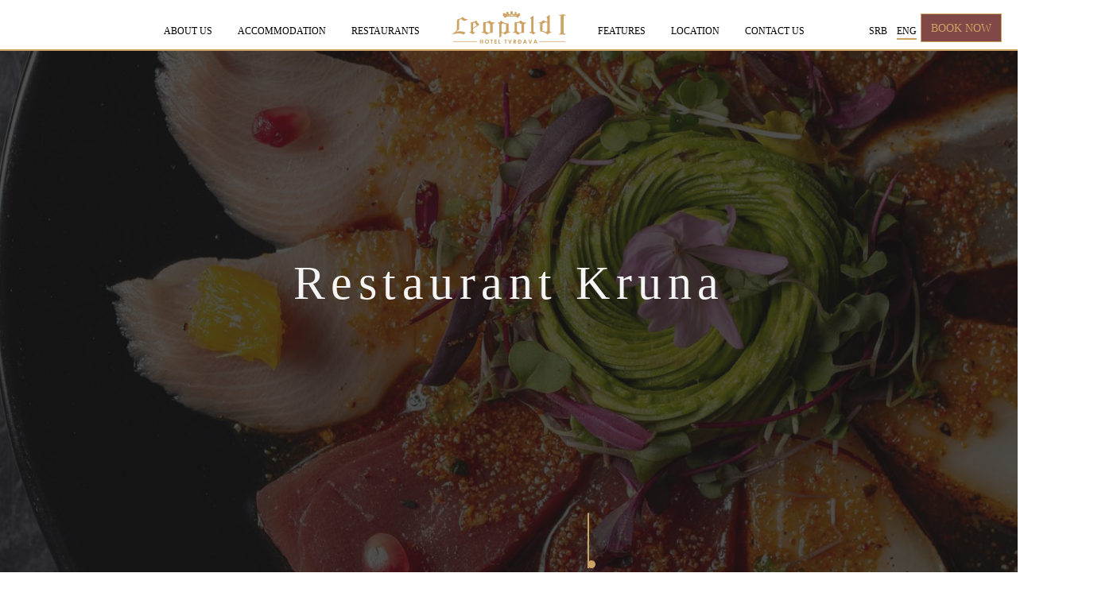

--- FILE ---
content_type: text/html; charset=UTF-8
request_url: https://www.leopoldns.com/en/restaurants-posts/restaurant-kruna-2/
body_size: 116900
content:
<!DOCTYPE html>
<html xmlns="http://www.w3.org/1999/xhtml" lang="en" xml:lang="en">

<head>
  <!-- Standard Meta Tags -->
  <meta charset="UTF-8">
  <meta http-equiv="X-UA-Compatible" content="IE=Edge">
  <meta name="viewport" content="width=device-width, initial-scale=1">



  <!-- Meta Description -->
  <meta name="description" content="">

  <!-- Canonical URL -->
  <link rel="canonical" href="https://www.leopoldns.com/en/restaurants-posts/restaurant-kruna-2/">

  <!-- Robots Meta -->
  <meta name="robots" content="index, follow">

  <!-- Open Graph Meta Tags -->
  <meta property="og:title" content="Restaurant Kruna">
  <meta property="og:url" content="https://www.leopoldns.com/en/restaurants-posts/restaurant-kruna-2/">
  <meta property="og:description" content="">

  <!-- Author Meta -->
  <meta name="author" content="Taylor Callsen">

  <!-- RSS Feed -->
  <link rel="alternate" type="application/rss+xml" title="Hotel Leopold RSS2 Feed" href="https://www.leopoldns.com/en/feed/">

  <!-- Pingback -->
  <link rel="pingback" href="https://www.leopoldns.com/xmlrpc.php">
  <link rel="stylesheet" href="https://cdn.jsdelivr.net/npm/swiper@11/swiper-bundle.min.css" />

  <script src="https://cdn.jsdelivr.net/npm/swiper@11/swiper-bundle.min.js"></script>

  <meta name='robots' content='index, follow, max-image-preview:large, max-snippet:-1, max-video-preview:-1' />
<link rel="alternate" href="https://www.leopoldns.com/restaurants-posts/restaurant-kruna/" hreflang="sr" />
<link rel="alternate" href="https://www.leopoldns.com/en/restaurants-posts/restaurant-kruna-2/" hreflang="en" />

	<!-- This site is optimized with the Yoast SEO plugin v24.9 - https://yoast.com/wordpress/plugins/seo/ -->
	<title>Restaurant Kruna - Hotel Leopold</title>
	<link rel="canonical" href="https://www.leopoldns.com/en/restaurants-posts/restaurant-kruna-2/" />
	<meta property="og:locale" content="en_US" />
	<meta property="og:locale:alternate" content="sr_RS" />
	<meta property="og:type" content="article" />
	<meta property="og:title" content="Restaurant Kruna - Hotel Leopold" />
	<meta property="og:url" content="https://www.leopoldns.com/en/restaurants-posts/restaurant-kruna-2/" />
	<meta property="og:site_name" content="Hotel Leopold" />
	<meta property="article:modified_time" content="2025-02-12T07:28:37+00:00" />
	<meta name="twitter:card" content="summary_large_image" />
	<script type="application/ld+json" class="yoast-schema-graph">{"@context":"https://schema.org","@graph":[{"@type":"WebPage","@id":"https://www.leopoldns.com/en/restaurants-posts/restaurant-kruna-2/","url":"https://www.leopoldns.com/en/restaurants-posts/restaurant-kruna-2/","name":"Restaurant Kruna - Hotel Leopold","isPartOf":{"@id":"https://www.leopoldns.com/en/homepage-2/#website"},"datePublished":"2024-03-26T13:05:43+00:00","dateModified":"2025-02-12T07:28:37+00:00","inLanguage":"en-US","potentialAction":[{"@type":"ReadAction","target":["https://www.leopoldns.com/en/restaurants-posts/restaurant-kruna-2/"]}]},{"@type":"WebSite","@id":"https://www.leopoldns.com/en/homepage-2/#website","url":"https://www.leopoldns.com/en/homepage-2/","name":"Hotel Leopold","description":"","publisher":{"@id":"https://www.leopoldns.com/en/homepage-2/#organization"},"potentialAction":[{"@type":"SearchAction","target":{"@type":"EntryPoint","urlTemplate":"https://www.leopoldns.com/en/homepage-2/?s={search_term_string}"},"query-input":{"@type":"PropertyValueSpecification","valueRequired":true,"valueName":"search_term_string"}}],"inLanguage":"en-US"},{"@type":"Organization","@id":"https://www.leopoldns.com/en/homepage-2/#organization","name":"Hotel Leopold","url":"https://www.leopoldns.com/en/homepage-2/","logo":{"@type":"ImageObject","inLanguage":"en-US","@id":"https://www.leopoldns.com/en/homepage-2/#/schema/logo/image/","url":"https://www.leopoldns.com/wp-content/uploads/2024/01/cropped-Group-9.png","contentUrl":"https://www.leopoldns.com/wp-content/uploads/2024/01/cropped-Group-9.png","width":144,"height":41,"caption":"Hotel Leopold"},"image":{"@id":"https://www.leopoldns.com/en/homepage-2/#/schema/logo/image/"}}]}</script>
	<!-- / Yoast SEO plugin. -->


<link rel='dns-prefetch' href='//cdn.jsdelivr.net' />
<link rel='dns-prefetch' href='//cdnjs.cloudflare.com' />
<link rel='dns-prefetch' href='//code.jquery.com' />
<link rel="alternate" title="oEmbed (JSON)" type="application/json+oembed" href="https://www.leopoldns.com/wp-json/oembed/1.0/embed?url=https%3A%2F%2Fwww.leopoldns.com%2Fen%2Frestaurants-posts%2Frestaurant-kruna-2%2F" />
<link rel="alternate" title="oEmbed (XML)" type="text/xml+oembed" href="https://www.leopoldns.com/wp-json/oembed/1.0/embed?url=https%3A%2F%2Fwww.leopoldns.com%2Fen%2Frestaurants-posts%2Frestaurant-kruna-2%2F&#038;format=xml" />
		<!-- This site uses the Google Analytics by MonsterInsights plugin v9.11.1 - Using Analytics tracking - https://www.monsterinsights.com/ -->
							<script src="//www.googletagmanager.com/gtag/js?id=G-19N7Z9V6XV"  data-cfasync="false" data-wpfc-render="false" type="text/javascript" async></script>
			<script data-cfasync="false" data-wpfc-render="false" type="text/javascript">
				var mi_version = '9.11.1';
				var mi_track_user = true;
				var mi_no_track_reason = '';
								var MonsterInsightsDefaultLocations = {"page_location":"https:\/\/www.leopoldns.com\/en\/restaurants-posts\/restaurant-kruna-2\/"};
								if ( typeof MonsterInsightsPrivacyGuardFilter === 'function' ) {
					var MonsterInsightsLocations = (typeof MonsterInsightsExcludeQuery === 'object') ? MonsterInsightsPrivacyGuardFilter( MonsterInsightsExcludeQuery ) : MonsterInsightsPrivacyGuardFilter( MonsterInsightsDefaultLocations );
				} else {
					var MonsterInsightsLocations = (typeof MonsterInsightsExcludeQuery === 'object') ? MonsterInsightsExcludeQuery : MonsterInsightsDefaultLocations;
				}

								var disableStrs = [
										'ga-disable-G-19N7Z9V6XV',
									];

				/* Function to detect opted out users */
				function __gtagTrackerIsOptedOut() {
					for (var index = 0; index < disableStrs.length; index++) {
						if (document.cookie.indexOf(disableStrs[index] + '=true') > -1) {
							return true;
						}
					}

					return false;
				}

				/* Disable tracking if the opt-out cookie exists. */
				if (__gtagTrackerIsOptedOut()) {
					for (var index = 0; index < disableStrs.length; index++) {
						window[disableStrs[index]] = true;
					}
				}

				/* Opt-out function */
				function __gtagTrackerOptout() {
					for (var index = 0; index < disableStrs.length; index++) {
						document.cookie = disableStrs[index] + '=true; expires=Thu, 31 Dec 2099 23:59:59 UTC; path=/';
						window[disableStrs[index]] = true;
					}
				}

				if ('undefined' === typeof gaOptout) {
					function gaOptout() {
						__gtagTrackerOptout();
					}
				}
								window.dataLayer = window.dataLayer || [];

				window.MonsterInsightsDualTracker = {
					helpers: {},
					trackers: {},
				};
				if (mi_track_user) {
					function __gtagDataLayer() {
						dataLayer.push(arguments);
					}

					function __gtagTracker(type, name, parameters) {
						if (!parameters) {
							parameters = {};
						}

						if (parameters.send_to) {
							__gtagDataLayer.apply(null, arguments);
							return;
						}

						if (type === 'event') {
														parameters.send_to = monsterinsights_frontend.v4_id;
							var hookName = name;
							if (typeof parameters['event_category'] !== 'undefined') {
								hookName = parameters['event_category'] + ':' + name;
							}

							if (typeof MonsterInsightsDualTracker.trackers[hookName] !== 'undefined') {
								MonsterInsightsDualTracker.trackers[hookName](parameters);
							} else {
								__gtagDataLayer('event', name, parameters);
							}
							
						} else {
							__gtagDataLayer.apply(null, arguments);
						}
					}

					__gtagTracker('js', new Date());
					__gtagTracker('set', {
						'developer_id.dZGIzZG': true,
											});
					if ( MonsterInsightsLocations.page_location ) {
						__gtagTracker('set', MonsterInsightsLocations);
					}
										__gtagTracker('config', 'G-19N7Z9V6XV', {"forceSSL":"true","link_attribution":"true"} );
										window.gtag = __gtagTracker;										(function () {
						/* https://developers.google.com/analytics/devguides/collection/analyticsjs/ */
						/* ga and __gaTracker compatibility shim. */
						var noopfn = function () {
							return null;
						};
						var newtracker = function () {
							return new Tracker();
						};
						var Tracker = function () {
							return null;
						};
						var p = Tracker.prototype;
						p.get = noopfn;
						p.set = noopfn;
						p.send = function () {
							var args = Array.prototype.slice.call(arguments);
							args.unshift('send');
							__gaTracker.apply(null, args);
						};
						var __gaTracker = function () {
							var len = arguments.length;
							if (len === 0) {
								return;
							}
							var f = arguments[len - 1];
							if (typeof f !== 'object' || f === null || typeof f.hitCallback !== 'function') {
								if ('send' === arguments[0]) {
									var hitConverted, hitObject = false, action;
									if ('event' === arguments[1]) {
										if ('undefined' !== typeof arguments[3]) {
											hitObject = {
												'eventAction': arguments[3],
												'eventCategory': arguments[2],
												'eventLabel': arguments[4],
												'value': arguments[5] ? arguments[5] : 1,
											}
										}
									}
									if ('pageview' === arguments[1]) {
										if ('undefined' !== typeof arguments[2]) {
											hitObject = {
												'eventAction': 'page_view',
												'page_path': arguments[2],
											}
										}
									}
									if (typeof arguments[2] === 'object') {
										hitObject = arguments[2];
									}
									if (typeof arguments[5] === 'object') {
										Object.assign(hitObject, arguments[5]);
									}
									if ('undefined' !== typeof arguments[1].hitType) {
										hitObject = arguments[1];
										if ('pageview' === hitObject.hitType) {
											hitObject.eventAction = 'page_view';
										}
									}
									if (hitObject) {
										action = 'timing' === arguments[1].hitType ? 'timing_complete' : hitObject.eventAction;
										hitConverted = mapArgs(hitObject);
										__gtagTracker('event', action, hitConverted);
									}
								}
								return;
							}

							function mapArgs(args) {
								var arg, hit = {};
								var gaMap = {
									'eventCategory': 'event_category',
									'eventAction': 'event_action',
									'eventLabel': 'event_label',
									'eventValue': 'event_value',
									'nonInteraction': 'non_interaction',
									'timingCategory': 'event_category',
									'timingVar': 'name',
									'timingValue': 'value',
									'timingLabel': 'event_label',
									'page': 'page_path',
									'location': 'page_location',
									'title': 'page_title',
									'referrer' : 'page_referrer',
								};
								for (arg in args) {
																		if (!(!args.hasOwnProperty(arg) || !gaMap.hasOwnProperty(arg))) {
										hit[gaMap[arg]] = args[arg];
									} else {
										hit[arg] = args[arg];
									}
								}
								return hit;
							}

							try {
								f.hitCallback();
							} catch (ex) {
							}
						};
						__gaTracker.create = newtracker;
						__gaTracker.getByName = newtracker;
						__gaTracker.getAll = function () {
							return [];
						};
						__gaTracker.remove = noopfn;
						__gaTracker.loaded = true;
						window['__gaTracker'] = __gaTracker;
					})();
									} else {
										console.log("");
					(function () {
						function __gtagTracker() {
							return null;
						}

						window['__gtagTracker'] = __gtagTracker;
						window['gtag'] = __gtagTracker;
					})();
									}
			</script>
							<!-- / Google Analytics by MonsterInsights -->
		<style id='wp-img-auto-sizes-contain-inline-css' type='text/css'>
img:is([sizes=auto i],[sizes^="auto," i]){contain-intrinsic-size:3000px 1500px}
/*# sourceURL=wp-img-auto-sizes-contain-inline-css */
</style>
<style id='wp-emoji-styles-inline-css' type='text/css'>

	img.wp-smiley, img.emoji {
		display: inline !important;
		border: none !important;
		box-shadow: none !important;
		height: 1em !important;
		width: 1em !important;
		margin: 0 0.07em !important;
		vertical-align: -0.1em !important;
		background: none !important;
		padding: 0 !important;
	}
/*# sourceURL=wp-emoji-styles-inline-css */
</style>
<style id='wp-block-library-inline-css' type='text/css'>
:root{--wp-block-synced-color:#7a00df;--wp-block-synced-color--rgb:122,0,223;--wp-bound-block-color:var(--wp-block-synced-color);--wp-editor-canvas-background:#ddd;--wp-admin-theme-color:#007cba;--wp-admin-theme-color--rgb:0,124,186;--wp-admin-theme-color-darker-10:#006ba1;--wp-admin-theme-color-darker-10--rgb:0,107,160.5;--wp-admin-theme-color-darker-20:#005a87;--wp-admin-theme-color-darker-20--rgb:0,90,135;--wp-admin-border-width-focus:2px}@media (min-resolution:192dpi){:root{--wp-admin-border-width-focus:1.5px}}.wp-element-button{cursor:pointer}:root .has-very-light-gray-background-color{background-color:#eee}:root .has-very-dark-gray-background-color{background-color:#313131}:root .has-very-light-gray-color{color:#eee}:root .has-very-dark-gray-color{color:#313131}:root .has-vivid-green-cyan-to-vivid-cyan-blue-gradient-background{background:linear-gradient(135deg,#00d084,#0693e3)}:root .has-purple-crush-gradient-background{background:linear-gradient(135deg,#34e2e4,#4721fb 50%,#ab1dfe)}:root .has-hazy-dawn-gradient-background{background:linear-gradient(135deg,#faaca8,#dad0ec)}:root .has-subdued-olive-gradient-background{background:linear-gradient(135deg,#fafae1,#67a671)}:root .has-atomic-cream-gradient-background{background:linear-gradient(135deg,#fdd79a,#004a59)}:root .has-nightshade-gradient-background{background:linear-gradient(135deg,#330968,#31cdcf)}:root .has-midnight-gradient-background{background:linear-gradient(135deg,#020381,#2874fc)}:root{--wp--preset--font-size--normal:16px;--wp--preset--font-size--huge:42px}.has-regular-font-size{font-size:1em}.has-larger-font-size{font-size:2.625em}.has-normal-font-size{font-size:var(--wp--preset--font-size--normal)}.has-huge-font-size{font-size:var(--wp--preset--font-size--huge)}.has-text-align-center{text-align:center}.has-text-align-left{text-align:left}.has-text-align-right{text-align:right}.has-fit-text{white-space:nowrap!important}#end-resizable-editor-section{display:none}.aligncenter{clear:both}.items-justified-left{justify-content:flex-start}.items-justified-center{justify-content:center}.items-justified-right{justify-content:flex-end}.items-justified-space-between{justify-content:space-between}.screen-reader-text{border:0;clip-path:inset(50%);height:1px;margin:-1px;overflow:hidden;padding:0;position:absolute;width:1px;word-wrap:normal!important}.screen-reader-text:focus{background-color:#ddd;clip-path:none;color:#444;display:block;font-size:1em;height:auto;left:5px;line-height:normal;padding:15px 23px 14px;text-decoration:none;top:5px;width:auto;z-index:100000}html :where(.has-border-color){border-style:solid}html :where([style*=border-top-color]){border-top-style:solid}html :where([style*=border-right-color]){border-right-style:solid}html :where([style*=border-bottom-color]){border-bottom-style:solid}html :where([style*=border-left-color]){border-left-style:solid}html :where([style*=border-width]){border-style:solid}html :where([style*=border-top-width]){border-top-style:solid}html :where([style*=border-right-width]){border-right-style:solid}html :where([style*=border-bottom-width]){border-bottom-style:solid}html :where([style*=border-left-width]){border-left-style:solid}html :where(img[class*=wp-image-]){height:auto;max-width:100%}:where(figure){margin:0 0 1em}html :where(.is-position-sticky){--wp-admin--admin-bar--position-offset:var(--wp-admin--admin-bar--height,0px)}@media screen and (max-width:600px){html :where(.is-position-sticky){--wp-admin--admin-bar--position-offset:0px}}

/*# sourceURL=wp-block-library-inline-css */
</style><style id='global-styles-inline-css' type='text/css'>
:root{--wp--preset--aspect-ratio--square: 1;--wp--preset--aspect-ratio--4-3: 4/3;--wp--preset--aspect-ratio--3-4: 3/4;--wp--preset--aspect-ratio--3-2: 3/2;--wp--preset--aspect-ratio--2-3: 2/3;--wp--preset--aspect-ratio--16-9: 16/9;--wp--preset--aspect-ratio--9-16: 9/16;--wp--preset--color--black: #000000;--wp--preset--color--cyan-bluish-gray: #abb8c3;--wp--preset--color--white: #ffffff;--wp--preset--color--pale-pink: #f78da7;--wp--preset--color--vivid-red: #cf2e2e;--wp--preset--color--luminous-vivid-orange: #ff6900;--wp--preset--color--luminous-vivid-amber: #fcb900;--wp--preset--color--light-green-cyan: #7bdcb5;--wp--preset--color--vivid-green-cyan: #00d084;--wp--preset--color--pale-cyan-blue: #8ed1fc;--wp--preset--color--vivid-cyan-blue: #0693e3;--wp--preset--color--vivid-purple: #9b51e0;--wp--preset--gradient--vivid-cyan-blue-to-vivid-purple: linear-gradient(135deg,rgb(6,147,227) 0%,rgb(155,81,224) 100%);--wp--preset--gradient--light-green-cyan-to-vivid-green-cyan: linear-gradient(135deg,rgb(122,220,180) 0%,rgb(0,208,130) 100%);--wp--preset--gradient--luminous-vivid-amber-to-luminous-vivid-orange: linear-gradient(135deg,rgb(252,185,0) 0%,rgb(255,105,0) 100%);--wp--preset--gradient--luminous-vivid-orange-to-vivid-red: linear-gradient(135deg,rgb(255,105,0) 0%,rgb(207,46,46) 100%);--wp--preset--gradient--very-light-gray-to-cyan-bluish-gray: linear-gradient(135deg,rgb(238,238,238) 0%,rgb(169,184,195) 100%);--wp--preset--gradient--cool-to-warm-spectrum: linear-gradient(135deg,rgb(74,234,220) 0%,rgb(151,120,209) 20%,rgb(207,42,186) 40%,rgb(238,44,130) 60%,rgb(251,105,98) 80%,rgb(254,248,76) 100%);--wp--preset--gradient--blush-light-purple: linear-gradient(135deg,rgb(255,206,236) 0%,rgb(152,150,240) 100%);--wp--preset--gradient--blush-bordeaux: linear-gradient(135deg,rgb(254,205,165) 0%,rgb(254,45,45) 50%,rgb(107,0,62) 100%);--wp--preset--gradient--luminous-dusk: linear-gradient(135deg,rgb(255,203,112) 0%,rgb(199,81,192) 50%,rgb(65,88,208) 100%);--wp--preset--gradient--pale-ocean: linear-gradient(135deg,rgb(255,245,203) 0%,rgb(182,227,212) 50%,rgb(51,167,181) 100%);--wp--preset--gradient--electric-grass: linear-gradient(135deg,rgb(202,248,128) 0%,rgb(113,206,126) 100%);--wp--preset--gradient--midnight: linear-gradient(135deg,rgb(2,3,129) 0%,rgb(40,116,252) 100%);--wp--preset--font-size--small: 13px;--wp--preset--font-size--medium: 20px;--wp--preset--font-size--large: 36px;--wp--preset--font-size--x-large: 42px;--wp--preset--spacing--20: 0.44rem;--wp--preset--spacing--30: 0.67rem;--wp--preset--spacing--40: 1rem;--wp--preset--spacing--50: 1.5rem;--wp--preset--spacing--60: 2.25rem;--wp--preset--spacing--70: 3.38rem;--wp--preset--spacing--80: 5.06rem;--wp--preset--shadow--natural: 6px 6px 9px rgba(0, 0, 0, 0.2);--wp--preset--shadow--deep: 12px 12px 50px rgba(0, 0, 0, 0.4);--wp--preset--shadow--sharp: 6px 6px 0px rgba(0, 0, 0, 0.2);--wp--preset--shadow--outlined: 6px 6px 0px -3px rgb(255, 255, 255), 6px 6px rgb(0, 0, 0);--wp--preset--shadow--crisp: 6px 6px 0px rgb(0, 0, 0);}:where(.is-layout-flex){gap: 0.5em;}:where(.is-layout-grid){gap: 0.5em;}body .is-layout-flex{display: flex;}.is-layout-flex{flex-wrap: wrap;align-items: center;}.is-layout-flex > :is(*, div){margin: 0;}body .is-layout-grid{display: grid;}.is-layout-grid > :is(*, div){margin: 0;}:where(.wp-block-columns.is-layout-flex){gap: 2em;}:where(.wp-block-columns.is-layout-grid){gap: 2em;}:where(.wp-block-post-template.is-layout-flex){gap: 1.25em;}:where(.wp-block-post-template.is-layout-grid){gap: 1.25em;}.has-black-color{color: var(--wp--preset--color--black) !important;}.has-cyan-bluish-gray-color{color: var(--wp--preset--color--cyan-bluish-gray) !important;}.has-white-color{color: var(--wp--preset--color--white) !important;}.has-pale-pink-color{color: var(--wp--preset--color--pale-pink) !important;}.has-vivid-red-color{color: var(--wp--preset--color--vivid-red) !important;}.has-luminous-vivid-orange-color{color: var(--wp--preset--color--luminous-vivid-orange) !important;}.has-luminous-vivid-amber-color{color: var(--wp--preset--color--luminous-vivid-amber) !important;}.has-light-green-cyan-color{color: var(--wp--preset--color--light-green-cyan) !important;}.has-vivid-green-cyan-color{color: var(--wp--preset--color--vivid-green-cyan) !important;}.has-pale-cyan-blue-color{color: var(--wp--preset--color--pale-cyan-blue) !important;}.has-vivid-cyan-blue-color{color: var(--wp--preset--color--vivid-cyan-blue) !important;}.has-vivid-purple-color{color: var(--wp--preset--color--vivid-purple) !important;}.has-black-background-color{background-color: var(--wp--preset--color--black) !important;}.has-cyan-bluish-gray-background-color{background-color: var(--wp--preset--color--cyan-bluish-gray) !important;}.has-white-background-color{background-color: var(--wp--preset--color--white) !important;}.has-pale-pink-background-color{background-color: var(--wp--preset--color--pale-pink) !important;}.has-vivid-red-background-color{background-color: var(--wp--preset--color--vivid-red) !important;}.has-luminous-vivid-orange-background-color{background-color: var(--wp--preset--color--luminous-vivid-orange) !important;}.has-luminous-vivid-amber-background-color{background-color: var(--wp--preset--color--luminous-vivid-amber) !important;}.has-light-green-cyan-background-color{background-color: var(--wp--preset--color--light-green-cyan) !important;}.has-vivid-green-cyan-background-color{background-color: var(--wp--preset--color--vivid-green-cyan) !important;}.has-pale-cyan-blue-background-color{background-color: var(--wp--preset--color--pale-cyan-blue) !important;}.has-vivid-cyan-blue-background-color{background-color: var(--wp--preset--color--vivid-cyan-blue) !important;}.has-vivid-purple-background-color{background-color: var(--wp--preset--color--vivid-purple) !important;}.has-black-border-color{border-color: var(--wp--preset--color--black) !important;}.has-cyan-bluish-gray-border-color{border-color: var(--wp--preset--color--cyan-bluish-gray) !important;}.has-white-border-color{border-color: var(--wp--preset--color--white) !important;}.has-pale-pink-border-color{border-color: var(--wp--preset--color--pale-pink) !important;}.has-vivid-red-border-color{border-color: var(--wp--preset--color--vivid-red) !important;}.has-luminous-vivid-orange-border-color{border-color: var(--wp--preset--color--luminous-vivid-orange) !important;}.has-luminous-vivid-amber-border-color{border-color: var(--wp--preset--color--luminous-vivid-amber) !important;}.has-light-green-cyan-border-color{border-color: var(--wp--preset--color--light-green-cyan) !important;}.has-vivid-green-cyan-border-color{border-color: var(--wp--preset--color--vivid-green-cyan) !important;}.has-pale-cyan-blue-border-color{border-color: var(--wp--preset--color--pale-cyan-blue) !important;}.has-vivid-cyan-blue-border-color{border-color: var(--wp--preset--color--vivid-cyan-blue) !important;}.has-vivid-purple-border-color{border-color: var(--wp--preset--color--vivid-purple) !important;}.has-vivid-cyan-blue-to-vivid-purple-gradient-background{background: var(--wp--preset--gradient--vivid-cyan-blue-to-vivid-purple) !important;}.has-light-green-cyan-to-vivid-green-cyan-gradient-background{background: var(--wp--preset--gradient--light-green-cyan-to-vivid-green-cyan) !important;}.has-luminous-vivid-amber-to-luminous-vivid-orange-gradient-background{background: var(--wp--preset--gradient--luminous-vivid-amber-to-luminous-vivid-orange) !important;}.has-luminous-vivid-orange-to-vivid-red-gradient-background{background: var(--wp--preset--gradient--luminous-vivid-orange-to-vivid-red) !important;}.has-very-light-gray-to-cyan-bluish-gray-gradient-background{background: var(--wp--preset--gradient--very-light-gray-to-cyan-bluish-gray) !important;}.has-cool-to-warm-spectrum-gradient-background{background: var(--wp--preset--gradient--cool-to-warm-spectrum) !important;}.has-blush-light-purple-gradient-background{background: var(--wp--preset--gradient--blush-light-purple) !important;}.has-blush-bordeaux-gradient-background{background: var(--wp--preset--gradient--blush-bordeaux) !important;}.has-luminous-dusk-gradient-background{background: var(--wp--preset--gradient--luminous-dusk) !important;}.has-pale-ocean-gradient-background{background: var(--wp--preset--gradient--pale-ocean) !important;}.has-electric-grass-gradient-background{background: var(--wp--preset--gradient--electric-grass) !important;}.has-midnight-gradient-background{background: var(--wp--preset--gradient--midnight) !important;}.has-small-font-size{font-size: var(--wp--preset--font-size--small) !important;}.has-medium-font-size{font-size: var(--wp--preset--font-size--medium) !important;}.has-large-font-size{font-size: var(--wp--preset--font-size--large) !important;}.has-x-large-font-size{font-size: var(--wp--preset--font-size--x-large) !important;}
/*# sourceURL=global-styles-inline-css */
</style>

<style id='classic-theme-styles-inline-css' type='text/css'>
/*! This file is auto-generated */
.wp-block-button__link{color:#fff;background-color:#32373c;border-radius:9999px;box-shadow:none;text-decoration:none;padding:calc(.667em + 2px) calc(1.333em + 2px);font-size:1.125em}.wp-block-file__button{background:#32373c;color:#fff;text-decoration:none}
/*# sourceURL=/wp-includes/css/classic-themes.min.css */
</style>
<link rel='stylesheet' id='contact-form-7-css' href='https://www.leopoldns.com/wp-content/plugins/contact-form-7/includes/css/styles.css?ver=6.0.6' type='text/css' media='all' />
<link rel='stylesheet' id='bootstrap-css-css' href='https://cdn.jsdelivr.net/npm/bootstrap@5.3.2/dist/css/bootstrap.min.css?ver=6.9' type='text/css' media='all' />
<link rel='stylesheet' id='main_css-css' href='https://www.leopoldns.com/wp-content/themes/leopold-theme/css/build/main.min.9db2e607bd61c05ec5a3.css?ver=6.9' type='text/css' media='all' />
<link rel='stylesheet' id='jquery-ui-css-css' href='https://code.jquery.com/ui/1.12.1/themes/base/jquery-ui.css?ver=6.9' type='text/css' media='all' />
<style id='akismet-widget-style-inline-css' type='text/css'>

			.a-stats {
				--akismet-color-mid-green: #357b49;
				--akismet-color-white: #fff;
				--akismet-color-light-grey: #f6f7f7;

				max-width: 350px;
				width: auto;
			}

			.a-stats * {
				all: unset;
				box-sizing: border-box;
			}

			.a-stats strong {
				font-weight: 600;
			}

			.a-stats a.a-stats__link,
			.a-stats a.a-stats__link:visited,
			.a-stats a.a-stats__link:active {
				background: var(--akismet-color-mid-green);
				border: none;
				box-shadow: none;
				border-radius: 8px;
				color: var(--akismet-color-white);
				cursor: pointer;
				display: block;
				font-family: -apple-system, BlinkMacSystemFont, 'Segoe UI', 'Roboto', 'Oxygen-Sans', 'Ubuntu', 'Cantarell', 'Helvetica Neue', sans-serif;
				font-weight: 500;
				padding: 12px;
				text-align: center;
				text-decoration: none;
				transition: all 0.2s ease;
			}

			/* Extra specificity to deal with TwentyTwentyOne focus style */
			.widget .a-stats a.a-stats__link:focus {
				background: var(--akismet-color-mid-green);
				color: var(--akismet-color-white);
				text-decoration: none;
			}

			.a-stats a.a-stats__link:hover {
				filter: brightness(110%);
				box-shadow: 0 4px 12px rgba(0, 0, 0, 0.06), 0 0 2px rgba(0, 0, 0, 0.16);
			}

			.a-stats .count {
				color: var(--akismet-color-white);
				display: block;
				font-size: 1.5em;
				line-height: 1.4;
				padding: 0 13px;
				white-space: nowrap;
			}
		
/*# sourceURL=akismet-widget-style-inline-css */
</style>
<script type="text/javascript" src="https://www.leopoldns.com/wp-content/plugins/google-analytics-for-wordpress/assets/js/frontend-gtag.min.js?ver=9.11.1" id="monsterinsights-frontend-script-js" async="async" data-wp-strategy="async"></script>
<script data-cfasync="false" data-wpfc-render="false" type="text/javascript" id='monsterinsights-frontend-script-js-extra'>/* <![CDATA[ */
var monsterinsights_frontend = {"js_events_tracking":"true","download_extensions":"doc,pdf,ppt,zip,xls,docx,pptx,xlsx","inbound_paths":"[{\"path\":\"\\\/go\\\/\",\"label\":\"affiliate\"},{\"path\":\"\\\/recommend\\\/\",\"label\":\"affiliate\"}]","home_url":"https:\/\/www.leopoldns.com","hash_tracking":"false","v4_id":"G-19N7Z9V6XV"};/* ]]> */
</script>
<script type="text/javascript" src="https://www.leopoldns.com/wp-includes/js/jquery/jquery.min.js?ver=3.7.1" id="jquery-core-js"></script>
<script type="text/javascript" src="https://www.leopoldns.com/wp-includes/js/jquery/jquery-migrate.min.js?ver=3.4.1" id="jquery-migrate-js"></script>
<link rel="https://api.w.org/" href="https://www.leopoldns.com/wp-json/" /><link rel="alternate" title="JSON" type="application/json" href="https://www.leopoldns.com/wp-json/wp/v2/restaurants-posts/1089" /><link rel="EditURI" type="application/rsd+xml" title="RSD" href="https://www.leopoldns.com/xmlrpc.php?rsd" />
<meta name="generator" content="WordPress 6.9" />
<link rel='shortlink' href='https://www.leopoldns.com/?p=1089' />
<style type="text/css" id="filter-everything-inline-css">.wpc-orderby-select{width:100%}.wpc-filters-open-button-container{display:none}.wpc-debug-message{padding:16px;font-size:14px;border:1px dashed #ccc;margin-bottom:20px}.wpc-debug-title{visibility:hidden}.wpc-button-inner,.wpc-chip-content{display:flex;align-items:center}.wpc-icon-html-wrapper{position:relative;margin-right:10px;top:2px}.wpc-icon-html-wrapper span{display:block;height:1px;width:18px;border-radius:3px;background:#2c2d33;margin-bottom:4px;position:relative}span.wpc-icon-line-1:after,span.wpc-icon-line-2:after,span.wpc-icon-line-3:after{content:"";display:block;width:3px;height:3px;border:1px solid #2c2d33;background-color:#fff;position:absolute;top:-2px;box-sizing:content-box}span.wpc-icon-line-3:after{border-radius:50%;left:2px}span.wpc-icon-line-1:after{border-radius:50%;left:5px}span.wpc-icon-line-2:after{border-radius:50%;left:12px}body .wpc-filters-open-button-container a.wpc-filters-open-widget,body .wpc-filters-open-button-container a.wpc-open-close-filters-button{display:inline-block;text-align:left;border:1px solid #2c2d33;border-radius:2px;line-height:1.5;padding:7px 12px;background-color:transparent;color:#2c2d33;box-sizing:border-box;text-decoration:none!important;font-weight:400;transition:none;position:relative}@media screen and (max-width:768px){.wpc_show_bottom_widget .wpc-filters-open-button-container,.wpc_show_open_close_button .wpc-filters-open-button-container{display:block}.wpc_show_bottom_widget .wpc-filters-open-button-container{margin-top:1em;margin-bottom:1em}}</style>
<link rel="icon" href="https://www.leopoldns.com/wp-content/uploads/2024/01/cropped-Group-32x32.png" sizes="32x32" />
<link rel="icon" href="https://www.leopoldns.com/wp-content/uploads/2024/01/cropped-Group-192x192.png" sizes="192x192" />
<link rel="apple-touch-icon" href="https://www.leopoldns.com/wp-content/uploads/2024/01/cropped-Group-180x180.png" />
<meta name="msapplication-TileImage" content="https://www.leopoldns.com/wp-content/uploads/2024/01/cropped-Group-270x270.png" />

</head>

<body class="wp-singular restaurants-posts-template-default single single-restaurants-posts postid-1089 wp-custom-logo wp-theme-leopold-theme">
    <header id="header" class="beli-heder">
    <div class="menu btn11" data-menu="11">
      <div class="icon-left"></div>
      <div class="icon-right"></div>
    </div>
    <div class="container medium">
      <nav class="desktop" id="navbar">

        <div class="menu-header-menu-left-container"><ul id="menu-left" class="menu"><li id="menu-item-1423" class="menu-item menu-item-type-post_type menu-item-object-page menu-item-1423"><a href="https://www.leopoldns.com/en/about-us/">About Us</a></li>
<li id="menu-item-112" class="menu-item menu-item-type-custom menu-item-object-custom menu-item-has-children menu-item-112"><a href="#">Accommodation</a>
<ul class="sub-menu">
	<li id="menu-item-1498" class="menu-item menu-item-type-post_type menu-item-object-page menu-item-1498"><a href="https://www.leopoldns.com/en/garni-accommodation/">Garni rooms &#038; suites</a></li>
	<li id="menu-item-1499" class="menu-item menu-item-type-post_type menu-item-object-page menu-item-1499"><a href="https://www.leopoldns.com/en/superior-accommodation/">Superior rooms &#038; suites</a></li>
</ul>
</li>
<li id="menu-item-1425" class="menu-item menu-item-type-post_type menu-item-object-page menu-item-1425"><a href="https://www.leopoldns.com/en/restaurants/">Restaurants</a></li>
</ul></div>                  <div class="logo-wrapper">
            <a href="https://www.leopoldns.com/en/homepage-2" class="logo navlogo" id="logo">
              <img class="img-fluid" alt="Hotel Leopold" src="https://www.leopoldns.com/wp-content/uploads/2024/01/cropped-Group-9.png">
            </a>
          </div>
                <div class="menu-header-menu-right-container"><ul id="menu-right" class="menu"><li id="menu-item-276" class="menu-item menu-item-type-custom menu-item-object-custom menu-item-has-children menu-item-276"><a href="#">Features</a>
<ul class="sub-menu">
	<li id="menu-item-1416" class="menu-item menu-item-type-post_type menu-item-object-page menu-item-1416"><a href="https://www.leopoldns.com/en/meetings-events/">Meetings &#038; Events</a></li>
	<li id="menu-item-1418" class="menu-item menu-item-type-post_type menu-item-object-page menu-item-1418"><a href="https://www.leopoldns.com/en/wellness-spa/">Wellness &#038; Spa</a></li>
	<li id="menu-item-1419" class="menu-item menu-item-type-post_type menu-item-object-page menu-item-1419"><a href="https://www.leopoldns.com/en/news-and-tours/">News &#038; Tours</a></li>
</ul>
</li>
<li id="menu-item-1420" class="menu-item menu-item-type-post_type menu-item-object-page menu-item-1420"><a href="https://www.leopoldns.com/en/our-location/">Location</a></li>
<li id="menu-item-1421" class="menu-item menu-item-type-post_type menu-item-object-page menu-item-1421"><a href="https://www.leopoldns.com/en/contact-page/">Contact us</a></li>
<li id="menu-item-195-sr" class="lang-item lang-item-2 lang-item-sr lang-item-first menu-item menu-item-type-custom menu-item-object-custom menu-item-195-sr"><a href="https://www.leopoldns.com/restaurants-posts/restaurant-kruna/" hreflang="sr-RS" lang="sr-RS">SRB</a></li>
<li id="menu-item-195-en" class="lang-item lang-item-5 lang-item-en current-lang menu-item menu-item-type-custom menu-item-object-custom menu-item-195-en"><a href="https://www.leopoldns.com/en/restaurants-posts/restaurant-kruna-2/" hreflang="en-US" lang="en-US">ENG</a></li>
<li id="menu-item-316" class="menu-item menu-item-type-custom menu-item-object-custom menu-item-316"><a href="http://www.leopoldns.com/en/contact-page/">BOOK  NOW</a></li>
</ul></div>
      </nav>
      <div class="logo-wrapper logo-mobile">
        <a href="https://www.leopoldns.com/en/homepage-2" class="logo navlogo" id="logo">
          <img class="img-fluid" alt="Hotel Leopold" src="https://www.leopoldns.com/wp-content/uploads/2024/01/cropped-Group-9.png">
        </a>
      </div>
      <nav class="mobile-test" id="mobile-menu-parent">
        <div class="menu-mobile-menu-en-container"><ul id="mobile-menu" class="menu"><li id="menu-item-1025" class="menu-item menu-item-type-post_type menu-item-object-page menu-item-1025"><a href="https://www.leopoldns.com/en/about-us/">ABOUT US</a></li>
<li id="menu-item-1624" class="menu-item menu-item-type-post_type menu-item-object-page menu-item-1624"><a href="https://www.leopoldns.com/en/restaurants/">RESTAURANTS</a></li>
<li id="menu-item-1031" class="menu-item menu-item-type-custom menu-item-object-custom menu-item-has-children menu-item-1031"><a>ACCOMMODATION</a>
<ul class="sub-menu">
	<li id="menu-item-1024" class="menu-item menu-item-type-post_type menu-item-object-page menu-item-1024"><a href="https://www.leopoldns.com/en/garni-accommodation/">Garni Rooms &#038; suites</a></li>
	<li id="menu-item-1022" class="menu-item menu-item-type-post_type menu-item-object-page menu-item-1022"><a href="https://www.leopoldns.com/en/superior-accommodation/">Superior Rooms &#038; suites</a></li>
</ul>
</li>
<li id="menu-item-1381" class="menu-item menu-item-type-custom menu-item-object-custom menu-item-has-children menu-item-1381"><a>FEATURES</a>
<ul class="sub-menu">
	<li id="menu-item-1625" class="menu-item menu-item-type-post_type menu-item-object-page menu-item-1625"><a href="https://www.leopoldns.com/en/meetings-events/">Meetings &#038; Events</a></li>
	<li id="menu-item-1626" class="menu-item menu-item-type-post_type menu-item-object-page menu-item-1626"><a href="https://www.leopoldns.com/en/wellness-spa/">Wellness &#038; Spa</a></li>
	<li id="menu-item-1627" class="menu-item menu-item-type-post_type menu-item-object-page menu-item-1627"><a href="https://www.leopoldns.com/en/news-and-tours/">News &#038; Tours</a></li>
</ul>
</li>
<li id="menu-item-1628" class="menu-item menu-item-type-post_type menu-item-object-page menu-item-1628"><a href="https://www.leopoldns.com/en/our-location/">LOCATION</a></li>
<li id="menu-item-1023" class="menu-item menu-item-type-post_type menu-item-object-page menu-item-1023"><a href="https://www.leopoldns.com/en/contact-page/">CONTACT US</a></li>
<li id="menu-item-1113" class="menu-item menu-item-type-custom menu-item-object-custom menu-item-1113"><a href="http://www.leopoldns.com/wp-content/uploads/2024/03/pravilnik_o_zastiti_podataka.pdf">PRIVACY &#038; POLICY</a></li>
<li id="menu-item-1032-sr" class="lang-item lang-item-2 lang-item-sr lang-item-first menu-item menu-item-type-custom menu-item-object-custom menu-item-1032-sr"><a href="https://www.leopoldns.com/restaurants-posts/restaurant-kruna/" hreflang="sr-RS" lang="sr-RS"><img src="[data-uri]" alt="" width="16" height="11" style="width: 16px; height: 11px;" /><span style="margin-left:0.3em;">SRB</span></a></li>
</ul></div>        <div class="widget_text sidebar"><div class="textwidget custom-html-widget"><div class="hamburger-info text-center">
<h6>ENQUIRIES & BOOKING</h6>
<p>Telephone: +381214887878</p>
<p>Email: office@leopoldns.com</p>
</div></div></div>      </nav>

      <div id="hamburger">
        <span id="bar"></span>
        <span id="bar"></span>
        <span id="bar"></span>
      </div>

    </div>

  </header>    <div class="back-to-top-button animate-scroll-opacity">
        <a href="#">
            <svg width="50px" height="50px" viewBox="0 0 24 24" fill="none" xmlns="http://www.w3.org/2000/svg">

                <g id="SVGRepo_bgCarrier" stroke-width="0" />

                <g id="SVGRepo_tracerCarrier" stroke-linecap="round" stroke-linejoin="round" />

                <g id="SVGRepo_iconCarrier">
                    <path d="M18.2929 15.2893C18.6834 14.8988 18.6834 14.2656 18.2929 13.8751L13.4007 8.98766C12.6195 8.20726 11.3537 8.20757 10.5729 8.98835L5.68257 13.8787C5.29205 14.2692 5.29205 14.9024 5.68257 15.2929C6.0731 15.6835 6.70626 15.6835 7.09679 15.2929L11.2824 11.1073C11.673 10.7168 12.3061 10.7168 12.6966 11.1073L16.8787 15.2893C17.2692 15.6798 17.9024 15.6798 18.2929 15.2893Z" fill="#b99d75" />
                </g>

            </svg>
        </a>
    </div>
    <main>
        <section class="hero single-restaurant">
            <div class="bg-img" style="background-image: url('https://www.leopoldns.com/wp-content/uploads/2024/01/hrana-2-2.png');">
            </div>
            <div class="bg-overlay">

            </div>
            <div class="container medium">
                <div class="hero__content-wrapper">
                    <h1>
                        Restaurant Kruna                    </h1>

                </div>
            </div>
            <div class="hero-scroll-down">
                <div class="scroll-down-bar"></div>
            </div>
        </section>
        <section class="restaurant-single-info">
            <div class="container medium">
                <div class="restaurant-single-info__content">
                    <div class="restaurant-single-info__content__text">
                                                    <h4 class="special animate-scroll-opacity">
                                Fine dining experiences                             </h4>
                                                                            <h3 class="animate-scroll-opacity">
                                Restaurant Kruna                            </h3>
                                                                            <p class="animate-scroll-opacity">
                                Welcome to Restaurant Kruna, your oasis of taste in the heart of the Petrovaradin fortress. Located in one of the most impressive cultural and historical landmarks in Serbia, our restaurant offers an unforgettable gastronomic experience in a unique setting.
<br>
<br>
Our kitchen prides itself on a rich palette of flavors that explores both local and international culinary trends. Every dish we prepare is carefully designed to please your palate and enchant your senses. Whether you enjoy our specialties with a beautiful view of the Danube or relax in our elegant interior, every moment spent in Restaurant Kruna is a feast for your taste buds.
<br>
<br>
In addition to outstanding food, our restaurant also offers top-notch service that will make your experience even more special. Our team of dedicated professionals work with passion to provide you with unforgettable hospitality and make your stay with us unique and enjoyable.
<br>
<br>
We also proudly present our exclusive pizza menu with a wide selection of authentic Italian specialties that we prepare with care and passion, bringing you an unforgettable experience of enjoying every bite.                                                            <div class="insta-single">
                                <a href="https://www.instagram.com/kruna_tvrdjava?igsh=dGFscGZyZXlrNWQ0" target="_blank">

                                    <svg xmlns="http://www.w3.org/2000/svg" width="32" height="30" view-box="0 0 32 30" fill="none">
                                        <g clip-path="url(#clip0_598_662)">
                                            <path d="M24.5958 1.57812H11.2091C7.17377 1.57812 3.90247 4.64497 3.90247 8.42812V20.9781C3.90247 24.7613 7.17377 27.8281 11.2091 27.8281H24.5958C28.6312 27.8281 31.9025 24.7613 31.9025 20.9781V8.42812C31.9025 4.64497 28.6312 1.57812 24.5958 1.57812Z" stroke="#C6AF84" stroke-linecap="round" stroke-linejoin="round" />
                                            <path d="M17.9024 21.5781C21.9525 21.5781 25.2358 18.5001 25.2358 14.7031C25.2358 10.9062 21.9525 7.82812 17.9024 7.82812C13.8523 7.82812 10.5691 10.9062 10.5691 14.7031C10.5691 18.5001 13.8523 21.5781 17.9024 21.5781Z" stroke="#C6AF84" stroke-linecap="round" stroke-linejoin="round" />
                                            <path d="M25.9025 6.57813C26.2707 6.57813 26.5692 6.2983 26.5692 5.95313C26.5692 5.60795 26.2707 5.32812 25.9025 5.32812C25.5343 5.32812 25.2358 5.60795 25.2358 5.95313C25.2358 6.2983 25.5343 6.57813 25.9025 6.57813Z" stroke="#C6AF84" stroke-linecap="round" stroke-linejoin="round" />
                                        </g>
                                        <defs>
                                            <clip-path id="clip0_598_662">
                                                <rect width="32" height="30" fill="white" />
                                            </clip-path>
                                        </defs>
                                    </svg>
                                </a>
                                <span class="insta-visit">Instagram profile</span>
                            </div>
                                                </p>
                    
                    </div>
                    <div class="restaurant-single-info__content__image-with-info animate-scroll-opacity">
                        <img src="https://www.leopoldns.com/wp-content/uploads/2024/01/MG_7509-scaled.jpg" />
                        <div class="restaurant-single-info__content__image-with-info__information">
                            <div class="div">
                                                                    <h4>
                                        Informations:                                    </h4>
                                                                <ul>
                                                                            <li>
                                            Phone: <a href="">
                                                +381605377707                                            </a>
                                        </li>
                                                                                                                                                    <li>
                                            Adress:                                             Petrovaradin fortress                                        </li>
                                                                    </ul>
                            </div>
                            <div class="div">
                                                                    <h4 class="opening ">
                                        Working Hours:                                    </h4>

                                                                                                <ul>
                                                                                                                <li>
                                            Mon - Sun:                                             08:00am -
                                            11:00pm                                        </li>
                                                                                                                <li>
                                            Saturday:                                            08:00am  -
                                            01:00am                                        </li>
                                                                                                                <li>
                                            Brekfast:                                            08:00 -
                                            12:00h                                        </li>
                                                                    </ul>
                            </div>
                        </div>
                    </div>
                </div>
            </div>
        </section>

        <section class="gallery animate-scroll-opacity gallery-single">
            <div class="swiper restaurant-single-swiper">
                <div class="swiper-wrapper">
                                                <div class="swiper-slide">
                                <img src="https://www.leopoldns.com/wp-content/uploads/2024/01/IMG-b6e38d24a47eb8175c3b21f5dd6844b1-V.jpg" />
                            </div>
                                                <div class="swiper-slide">
                                <img src="https://www.leopoldns.com/wp-content/uploads/2024/04/kruna-4-scaled.jpg" />
                            </div>
                                                <div class="swiper-slide">
                                <img src="https://www.leopoldns.com/wp-content/uploads/2024/01/IMG-6146d802bae06f71d418f1d51bd89cb0-V.jpg" />
                            </div>
                                                <div class="swiper-slide">
                                <img src="https://www.leopoldns.com/wp-content/uploads/2024/04/kruna-2-scaled.jpg" />
                            </div>
                                                <div class="swiper-slide">
                                <img src="https://www.leopoldns.com/wp-content/uploads/2024/01/IMG-002a1bcc5d7b87cd69e23d7fd38111e3-V-1.jpg" />
                            </div>
                                                <div class="swiper-slide">
                                <img src="https://www.leopoldns.com/wp-content/uploads/2024/01/Pizza.jpg" />
                            </div>
                                                <div class="swiper-slide">
                                <img src="https://www.leopoldns.com/wp-content/uploads/2024/12/panacot-25-scaled.jpg" />
                            </div>
                                                <div class="swiper-slide">
                                <img src="https://www.leopoldns.com/wp-content/uploads/2024/02/MG_7883-scaled.jpg" />
                            </div>
                                                <div class="swiper-slide">
                                <img src="https://www.leopoldns.com/wp-content/uploads/2024/01/Kruna.jpg" />
                            </div>
                                                <div class="swiper-slide">
                                <img src="https://www.leopoldns.com/wp-content/uploads/2024/12/sufle-5-scaled.jpg" />
                            </div>
                                                <div class="swiper-slide">
                                <img src="https://www.leopoldns.com/wp-content/uploads/2024/01/MG_7694-scaled.jpg" />
                            </div>
                                                <div class="swiper-slide">
                                <img src="https://www.leopoldns.com/wp-content/uploads/2024/01/MG_7880-scaled.jpg" />
                            </div>
                                                <div class="swiper-slide">
                                <img src="https://www.leopoldns.com/wp-content/uploads/2024/03/20240415_090410-scaled.jpg" />
                            </div>
                                                <div class="swiper-slide">
                                <img src="https://www.leopoldns.com/wp-content/uploads/2024/03/20240415_090416-scaled.jpg" />
                            </div>
                                                <div class="swiper-slide">
                                <img src="https://www.leopoldns.com/wp-content/uploads/2024/01/IMG-ad975835bd1955940b0f56daa6e27dae-V.jpg" />
                            </div>
                                                <div class="swiper-slide">
                                <img src="https://www.leopoldns.com/wp-content/uploads/2024/12/sufle-6.jpg" />
                            </div>
                                    </div>
                <div class="swiper-button-next">
                    <svg width="15" height="26" viewBox="0 0 15 26" fill="none" xmlns="http://www.w3.org/2000/svg">
                        <path d="M2.5 2L12 12.5" stroke="white" stroke-width="3.5" stroke-linecap="round" stroke-linejoin="round" />
                        <path d="M2 23.5L12.5 13" stroke="white" stroke-width="3.5" stroke-linecap="round" stroke-linejoin="round" />
                    </svg>
                </div>
                <div class="swiper-button-prev">
                    <svg width="15" height="26" viewBox="0 0 15 26" fill="none" xmlns="http://www.w3.org/2000/svg" transform="rotate(180)">
                        <path d="M2.5 2L12 12.5" stroke="white" stroke-width="3.5" stroke-linecap="round" stroke-linejoin="round" />
                        <path d="M2 23.5L12.5 13" stroke="white" stroke-width="3.5" stroke-linecap="round" stroke-linejoin="round" />
                    </svg>
                </div>
            </div>
            <div class="swiper-scrollbar"></div>
        </section>

    </main>


<footer class="container-fluid">
  <div class="container large top-logo">
    <div class="logo-wrapper">
              <div class="footer-logo"><img width="169" height="52" src="https://www.leopoldns.com/wp-content/uploads/2024/01/cropped-Group-7.png" class="image wp-image-401  attachment-full size-full" alt="" style="max-width: 100%; height: auto;" decoding="async" loading="lazy" /></div>          </div>
  </div>
  <div class="container large">
    <!-- <div class="logo-wrapper">
          </div> -->
    <div class="grid ">
              <div class="widget_text contact-us"><div class="textwidget custom-html-widget"><div class="footer__contact">
	<div>
		<p>
				Situated on the Danube riverbank and just 200 metres from the Varadin Bridge, Hotel Leopold I offers luxurious accommodation in a Baroque building with views on the Danube and Novi Sad.</p>
		<div class="icons">
		<a href="https://www.instagram.com/hotel.leopold/" target="_blank">
			<svg xmlns="http://www.w3.org/2000/svg" width="32" height="30" view-box="0 0 32 30" fill="none">
				<g clip-path="url(#clip0_598_662)">
				<path d="M24.5958 1.57812H11.2091C7.17377 1.57812 3.90247 4.64497 3.90247 8.42812V20.9781C3.90247 24.7613 7.17377 27.8281 11.2091 27.8281H24.5958C28.6312 27.8281 31.9025 24.7613 31.9025 20.9781V8.42812C31.9025 4.64497 28.6312 1.57812 24.5958 1.57812Z" stroke="#C6AF84" stroke-linecap="round" stroke-linejoin="round"/>
				<path d="M17.9024 21.5781C21.9525 21.5781 25.2358 18.5001 25.2358 14.7031C25.2358 10.9062 21.9525 7.82812 17.9024 7.82812C13.8523 7.82812 10.5691 10.9062 10.5691 14.7031C10.5691 18.5001 13.8523 21.5781 17.9024 21.5781Z" stroke="#C6AF84" stroke-linecap="round" stroke-linejoin="round"/>
				<path d="M25.9025 6.57813C26.2707 6.57813 26.5692 6.2983 26.5692 5.95313C26.5692 5.60795 26.2707 5.32812 25.9025 5.32812C25.5343 5.32812 25.2358 5.60795 25.2358 5.95313C25.2358 6.2983 25.5343 6.57813 25.9025 6.57813Z" stroke="#C6AF84" stroke-linecap="round" stroke-linejoin="round"/>
				</g>
				<defs>
				<clip-path id="clip0_598_662">
				<rect width="32" height="30" fill="white"/>
				</clip-path>
				</defs>
				</svg>
		</a>
				<a href="https://www.facebook.com/hotel.leopold/ " target="_blank">
			<svg xmlns="http://www.w3.org/2000/svg" width="27" height="30" view-box="0 0 27 30" fill="none">
				<path d="M24.1875 0H2.8125C1.26169 0 0 1.40093 0 3.12288V26.8568C0 28.5787 1.26169 29.9797 2.8125 29.9797H14.625V18.1127H11.25V14.3653H14.625V11.867C14.625 8.0789 17.4009 4.99661 20.8125 4.99661H22.5V8.74407H20.8125C19.2617 8.74407 18 10.145 18 11.867V14.3653H22.4252L22.0033 18.1127H18V29.9797H24.1875C25.7383 29.9797 27 28.5787 27 26.8568V3.12288C27 1.40093 25.7383 0 24.1875 0ZM25.875 26.8568C25.875 27.8898 25.1179 28.7305 24.1875 28.7305H19.125V19.3619H22.9967L23.6998 13.1161H19.125V11.867C19.125 10.8339 19.8821 9.99322 20.8125 9.99322H23.625V3.74746H20.8125C16.7805 3.74746 13.5 7.38999 13.5 11.867V13.1161H10.125V19.3619H13.5V28.7305H2.8125C1.88213 28.7305 1.125 27.8898 1.125 26.8568V3.12288C1.125 2.08983 1.88213 1.24915 2.8125 1.24915H24.1875C25.1179 1.24915 25.875 2.08983 25.875 3.12288V26.8568Z" fill="#C6AF84"/>
				</svg>
		</a>
	</div>
	</div>
	
	<div>
		<h6>
			address 
		</h6>
		<p>
			Petrovaradinska Tvrđava bb, Petrovaradin <br/><br/>
			Novi Sad, Serbia
		</p>
		<h6>
			ENQUIRIES & bOOKING
		</h6>
		<p>
				Telephone: +381214887878 <br/><br/>
				Email: office@leopoldns.com
		</p>
		<a href="https://www.leopoldns.com/en/contact-page/" class="contact-us">
			Contact us
		</a>
	</div>
	<div>
		<h6>
			the essential amenities 
		</h6>
		<div class="icons">
			<div class="icon">
				<svg xmlns="http://www.w3.org/2000/svg" width="28" height="30" view-box="0 0 28 30" fill="none">
<g clip-path="url(#clip0_598_686)">
<path d="M9.33333 23.75C8.68817 23.75 8.16667 23.19 8.16667 22.5V11.25C8.16667 8.4925 10.2597 6.25 12.8333 6.25H15.75C18.6445 6.25 21 8.77375 21 11.875C21 14.9762 18.6445 17.5 15.75 17.5H10.5V22.5C10.5 23.19 9.9785 23.75 9.33333 23.75ZM10.5 15H15.75C17.3588 15 18.6667 13.5975 18.6667 11.875C18.6667 10.1525 17.3588 8.75 15.75 8.75H12.8333C11.5465 8.75 10.5 9.87125 10.5 11.25V15ZM22.1667 30H5.83333C2.61683 30 0 27.1963 0 23.75V6.25C0 2.80375 2.61683 0 5.83333 0H22.1667C25.3832 0 28 2.80375 28 6.25V23.75C28 27.1963 25.3832 30 22.1667 30ZM5.83333 2.5C3.90367 2.5 2.33333 4.1825 2.33333 6.25V23.75C2.33333 25.8175 3.90367 27.5 5.83333 27.5H22.1667C24.0963 27.5 25.6667 25.8175 25.6667 23.75V6.25C25.6667 4.1825 24.0963 2.5 22.1667 2.5H5.83333Z" fill="#C6AF84" fill-opacity="0.79"/>
</g>
<defs>
<clip-path id="clip0_598_686">
<rect width="28" height="30" fill="white"/>
</clip-path>
</defs>
</svg>
			
			</div>
			<div class="icon">
				<svg xmlns="http://www.w3.org/2000/svg" width="40" height="32" view-box="0 0 40 32" fill="none">
<path d="M20.2728 23.7426C22.3401 23.7426 24.016 25.4204 24.016 27.49C24.016 29.5597 22.3401 31.2375 20.2728 31.2375C18.2055 31.2375 16.5296 29.5597 16.5296 27.49C16.5296 25.4204 18.2055 23.7426 20.2728 23.7426ZM20.2728 16.2476C23.1125 16.2476 25.7883 17.31 27.8366 19.1804L28.2132 19.5405L25.5664 22.1903C24.1703 20.7926 22.287 19.9951 20.2728 19.9951C18.4025 19.9951 16.645 20.6827 15.2857 21.9001L14.9792 22.1903L12.3324 19.5405C14.4235 17.4469 17.2557 16.2476 20.2728 16.2476ZM20.2728 8.75273C25.0929 8.75273 29.6271 10.5877 33.0648 13.8123L33.5069 14.2407L30.86 16.8906C28.069 14.0964 24.2995 12.5002 20.2728 12.5002C16.4378 12.5002 12.8361 13.948 10.0908 16.4996L9.68555 16.8906L7.03874 14.2407C10.5248 10.7507 15.2431 8.75273 20.2728 8.75273ZM20.2728 1.25781C27.0722 1.25781 33.4636 3.86497 38.2895 8.44303L38.8005 8.94106L36.1537 11.5909C31.9678 7.4002 26.312 5.00527 20.2728 5.00527C14.4572 5.00527 8.9973 7.22608 4.86302 11.1327L4.39193 11.5909L1.74512 8.94106C6.62604 4.05453 13.2306 1.25781 20.2728 1.25781Z" stroke="#B99D75" stroke-width="1.5"/>
</svg>
			
			</div>
			<div class="icon">
				<svg xmlns="http://www.w3.org/2000/svg" width="30" height="32" view-box="0 0 30 32" fill="none">
<path d="M12.3438 23.9318H12.3431C11.958 23.9296 11.5857 23.787 11.2737 23.5277C10.9621 23.2688 10.7245 22.9056 10.5872 22.4874C10.4498 22.0691 10.4178 21.6114 10.4945 21.1718C10.5712 20.7323 10.7538 20.3273 11.0225 20.0098C11.0225 20.0097 11.0225 20.0097 11.0226 20.0097L11.4311 19.5251C11.4311 19.5251 11.4311 19.525 11.4312 19.525C12.0665 18.7687 12.5618 17.8511 12.8812 16.8347C12.8812 16.8346 12.8813 16.8346 12.8813 16.8346L13.0336 16.3476C13.1673 15.9185 13.4058 15.5447 13.7218 15.2784C14.0383 15.0116 14.4179 14.8656 14.8103 14.8656C15.2028 14.8656 15.5824 15.0116 15.8989 15.2784C16.2148 15.5446 16.4533 15.9185 16.587 16.3474L12.3438 23.9318ZM12.3438 23.9318C12.4302 23.9318 12.5164 23.925 12.6019 23.9113L12.3438 23.9318ZM16.7394 16.8346L16.587 16.3476L12.6023 23.9113L14.0383 23.6853L14.0384 23.6852C14.5509 23.6042 15.0698 23.6042 15.5823 23.6852L15.5824 23.6853L17.0184 23.9113C17.0185 23.9113 17.0186 23.9113 17.0187 23.9113C17.4222 23.9756 17.83 23.8821 18.1828 23.6487C18.5349 23.4158 18.813 23.0566 18.9824 22.6267C19.1519 22.1968 19.2058 21.7141 19.1377 21.2464C19.0695 20.7788 18.8821 20.3456 18.5982 20.0097L18.1896 19.5251C18.1896 19.5251 18.1895 19.525 18.1895 19.525C17.5541 18.7686 17.0589 17.851 16.7394 16.8346ZM18.119 22.1697L18.119 22.1697L18.1172 22.1743C18.0298 22.4069 17.8853 22.5928 17.7106 22.7088C17.5367 22.8242 17.341 22.8656 17.1511 22.8316L17.1479 22.8311L15.7116 22.605L15.7115 22.605C15.1132 22.5111 14.5075 22.5111 13.9092 22.605L13.9091 22.605L12.4727 22.8311L12.4726 22.8311C12.2823 22.8612 12.087 22.8179 11.9131 22.7027C11.7385 22.5869 11.5931 22.4032 11.5026 22.1733C11.4121 21.9434 11.3827 21.6827 11.4197 21.4293C11.4567 21.1759 11.5576 20.9468 11.7042 20.7735L11.7048 20.7728L12.1117 20.2854C12.1118 20.2853 12.1118 20.2853 12.1118 20.2853C12.8419 19.4158 13.4078 18.365 13.7722 17.206L13.7722 17.2059L13.9247 16.7189L13.9248 16.7186C13.9966 16.4877 14.1227 16.2935 14.2822 16.159C14.4411 16.025 14.6254 15.9564 14.8103 15.9564C14.9953 15.9564 15.1796 16.025 15.3385 16.159C15.4979 16.2935 15.6241 16.4877 15.6959 16.7186L15.696 16.7189L15.8485 17.2059L15.8485 17.206C16.2128 18.3651 16.7788 19.4159 17.5089 20.2854L17.5091 20.2856L17.918 20.7706L17.918 20.7706L17.9198 20.7727C18.0688 20.943 18.1716 21.1718 18.2085 21.4261C18.2453 21.6803 18.2134 21.9416 18.119 22.1697Z" fill="#B99D75" stroke="#B99D75" stroke-width="0.3"/>
<path d="M13.9088 21.0613C13.9088 21.0613 13.9088 21.0613 13.9088 21.0613C14.5072 20.9671 15.113 20.9671 15.7114 21.0613L17.1469 21.2873C17.276 21.3063 17.3859 21.3837 17.4589 21.4908C17.5317 21.5977 17.5659 21.7303 17.5591 21.8614C17.5523 21.9925 17.5047 22.1205 17.4195 22.2174C17.3337 22.3151 17.2139 22.3758 17.0825 22.3746M13.9088 21.0613L12.4725 21.2874C12.4064 21.2978 12.3444 21.3238 12.2898 21.3621C12.2353 21.4003 12.1895 21.4499 12.1538 21.5066C12.1181 21.5632 12.0927 21.6266 12.0781 21.6928C12.0635 21.759 12.0597 21.8277 12.0669 21.8953L12.0669 21.8953L12.0671 21.8966C12.0825 22.0307 12.1408 22.1586 12.2373 22.2497C12.3349 22.3419 12.4651 22.3891 12.5995 22.37L12.5995 22.37L12.6017 22.3696L14.038 22.1436L14.0381 22.1435C14.5507 22.0625 15.0695 22.0625 15.582 22.1435L15.5821 22.1436L17.0185 22.3696L17.0185 22.3696L17.02 22.3698C17.0407 22.3729 17.0616 22.3745 17.0825 22.3746M13.9088 21.0613L12.4725 21.2874L13.9088 21.0613ZM17.0825 22.3746C17.0823 22.3746 17.0822 22.3746 17.0821 22.3746L17.0836 22.2246L17.0828 22.3746C17.0827 22.3746 17.0826 22.3746 17.0825 22.3746Z" fill="#B99D75" stroke="#B99D75" stroke-width="0.3"/>
<path d="M17.2485 12.5018L17.2485 12.5017L18.0671 11.0569C18.1402 10.8978 18.1842 10.7194 18.1949 10.5349C18.2058 10.3483 18.1823 10.1615 18.1266 9.98855C18.0709 9.81561 17.985 9.66234 17.8767 9.5391C17.7686 9.41596 17.6415 9.32649 17.506 9.27456L17.2485 12.5018ZM17.2485 12.5018C17.1776 12.6271 17.0792 12.7154 16.9722 12.7604C16.8663 12.8049 16.7531 12.8067 16.6466 12.7659C16.5391 12.7248 16.4392 12.6402 16.3658 12.5177C16.2922 12.3951 16.2511 12.244 16.2513 12.0865L16.2536 10.354M17.2485 12.5018L16.2536 10.354M16.2536 10.354C16.2723 10.0387 16.3875 9.7485 16.57 9.5399C16.7525 9.33125 16.9863 9.22168 17.2221 9.22114C17.3178 9.22127 17.4135 9.23911 17.506 9.27455L16.2536 10.354ZM18.8747 11.6294L18.875 11.6295L18.879 11.6212C19.0252 11.3213 19.1132 10.9861 19.1373 10.6408C19.1613 10.2956 19.121 9.94774 19.0188 9.62326C18.9167 9.2988 18.7548 9.0047 18.5439 8.76407C18.3328 8.52336 18.0775 8.34187 17.7959 8.23615C17.514 8.13033 17.2151 8.10396 16.9225 8.15981C16.6301 8.21561 16.3545 8.35151 16.1159 8.55436C15.8774 8.75707 15.6821 9.02139 15.5426 9.32578C15.4032 9.63017 15.3227 9.96801 15.3063 10.3139L15.3061 10.3139L15.3061 10.3208L15.3039 12.0842L15.4539 12.0848L15.3039 12.0846L15.3039 12.0844C15.3024 12.462 15.4 12.8324 15.5852 13.1412C15.7704 13.4502 16.0356 13.6842 16.346 13.8018C16.4944 13.8587 16.6496 13.8879 16.8063 13.8881L16.8066 13.8881C17.0546 13.8877 17.2968 13.8135 17.5122 13.6746C17.7272 13.536 17.9083 13.3376 18.0422 13.0991C18.0423 13.099 18.0423 13.0989 18.0424 13.0989L18.8747 11.6294Z" fill="#B99D75" stroke="#B99D75" stroke-width="0.3"/>
<path d="M14.3108 10.2951L14.3106 10.2951L14.3128 12.0865C14.3128 12.0866 14.3128 12.0867 14.3128 12.0868L14.3128 12.0869L14.1628 12.0871L14.3108 10.2951ZM14.3108 10.2951L14.3103 10.2867C14.2905 9.94105 14.2068 9.60434 14.0643 9.3019C13.9219 8.99946 13.7239 8.73787 13.4833 8.53853C13.2426 8.33906 12.9656 8.20714 12.6726 8.15559C12.3794 8.104 12.0807 8.13476 11.8001 8.24464C11.5197 8.3544 11.2663 8.53951 11.0577 8.78316C10.8492 9.02673 10.6903 9.32306 10.5913 9.64891C10.4923 9.9748 10.4554 10.3232 10.4828 10.6681C10.5103 11.013 10.6015 11.3469 10.7507 11.6448L10.7505 11.6449L10.7543 11.6515L11.5743 13.1012C11.5744 13.1013 11.5744 13.1014 11.5745 13.1014C11.7084 13.34 11.8895 13.5384 12.1045 13.677L12.1858 13.5509M14.3108 10.2951L12.1858 13.5509M12.1858 13.5509C12.3783 13.6751 12.5927 13.7401 12.8103 13.7404C12.9484 13.7403 13.0856 13.7145 13.2172 13.664M12.1858 13.5509L12.1045 13.677C12.3199 13.8159 12.5622 13.8901 12.8101 13.8904H12.8105C12.967 13.8903 13.1221 13.8611 13.2704 13.8043M13.2172 13.664L13.2704 13.8043M13.2172 13.664L13.271 13.8041C13.2708 13.8041 13.2706 13.8042 13.2704 13.8043M13.2172 13.664L13.2704 13.8043M11.4873 10.001L11.4873 10.001L11.4875 10.0004C11.5419 9.82481 11.6275 9.66896 11.7362 9.54374C11.8449 9.41862 11.9731 9.32797 12.1098 9.27582L12.11 9.27574C12.2026 9.24029 12.2982 9.22244 12.394 9.22232C12.627 9.22268 12.8581 9.32926 13.0401 9.53276C13.2218 9.73591 13.339 10.0193 13.3631 10.3296L13.3654 12.0877C13.3654 12.0877 13.3654 12.0877 13.3654 12.0877C13.3656 12.2452 13.3245 12.3963 13.251 12.5189C13.1775 12.6414 13.0776 12.7259 12.9701 12.7671C12.8637 12.8079 12.7504 12.8061 12.6445 12.7615C12.5375 12.7166 12.4391 12.6283 12.3682 12.503L12.3681 12.5029L11.5611 11.0797C11.4839 10.9207 11.4364 10.741 11.4233 10.5541C11.41 10.3657 11.432 10.1764 11.4873 10.001Z" fill="#B99D75" stroke="#B99D75" stroke-width="0.3"/>
<path d="M10.9403 13.9654L10.9406 13.9652L10.9352 13.9575C10.75 13.689 10.5154 13.4727 10.2475 13.3274C9.97922 13.1819 9.68551 13.1121 9.38906 13.1249C9.09266 13.1378 8.80437 13.2329 8.54613 13.4007C8.28814 13.5683 8.06736 13.8037 7.89867 14.0868C7.72999 14.3699 7.61709 14.6945 7.56719 15.036C7.51728 15.3774 7.53146 15.7282 7.60882 16.0624C7.68617 16.3965 7.82504 16.7066 8.01648 16.9689C8.20796 17.2313 8.44773 17.4397 8.71927 17.5759L8.71913 17.5762L8.72796 17.58L10.0902 18.1577C10.0903 18.1578 10.0904 18.1578 10.0906 18.1579C10.3976 18.2896 10.7327 18.2973 11.0441 18.1792C11.3544 18.0616 11.6195 17.8275 11.8045 17.5186C11.9913 17.2113 12.0909 16.8417 12.0914 16.4643C12.0919 16.0868 11.9933 15.7167 11.8071 15.4087C11.8071 15.4086 11.8071 15.4086 11.807 15.4085L10.9403 13.9654ZM11.0271 16.8931L11.0267 16.8938C10.9531 17.0162 10.8531 17.1004 10.7456 17.1412C10.6392 17.1816 10.526 17.1794 10.4202 17.1344L10.42 17.1343L9.08346 16.5674C8.88459 16.4624 8.71426 16.2746 8.60607 16.0278C8.49699 15.7791 8.45993 15.49 8.50276 15.2095C8.54561 14.929 8.66489 14.6795 8.8356 14.5003C9.00577 14.3217 9.21526 14.2247 9.42793 14.2163L9.42794 14.2163L9.43076 14.2161C9.56859 14.208 9.70729 14.2385 9.83681 14.3069C9.96529 14.3747 10.0824 14.4788 10.1776 14.6138L11.0279 16.0312L11.0282 16.0317C11.1022 16.1539 11.1436 16.3051 11.1434 16.4627C11.1432 16.6202 11.1014 16.7712 11.0271 16.8931Z" fill="#B99D75" stroke="#B99D75" stroke-width="0.3"/>
<path d="M20.2238 13.1245L20.2238 13.1245C19.9246 13.1137 19.6286 13.1866 19.359 13.3358C19.0896 13.4849 18.8544 13.7056 18.6697 13.9786L18.6695 13.9784L18.6653 13.9855L17.8122 15.4072C17.8122 15.4073 17.8121 15.4073 17.8121 15.4074C17.6261 15.7156 17.5273 16.0856 17.5272 16.4633C17.5272 16.841 17.6261 17.2111 17.8121 17.5194C17.9983 17.8278 18.2641 18.0612 18.5747 18.1783C18.8863 18.2958 19.2216 18.288 19.5287 18.1565C19.5288 18.1565 19.5289 18.1564 19.5289 18.1564L20.9121 17.5691L20.9123 17.5695L20.9227 17.564C21.1916 17.4241 21.4282 17.213 21.6164 16.9491C21.8046 16.6853 21.9402 16.3747 22.0147 16.041C22.0892 15.7074 22.1008 15.3578 22.049 15.0181C21.9972 14.6785 21.8829 14.356 21.7136 14.0751C21.5446 13.7936 21.3236 13.5599 21.0657 13.3942C20.8075 13.2283 20.5195 13.1353 20.2238 13.1245ZM19.1993 17.133L19.1993 17.133C19.0934 17.1779 18.9801 17.1801 18.8736 17.1397L18.8205 17.28L18.8736 17.1397C18.7661 17.0989 18.666 17.0148 18.5923 16.8926C18.5185 16.7703 18.477 16.6193 18.4769 16.4618C18.4767 16.3044 18.5178 16.1532 18.5914 16.0307L18.5915 16.0306L19.4284 14.6336C19.5213 14.4993 19.6352 14.3939 19.7608 14.3225C19.8872 14.2506 20.0232 14.2146 20.1593 14.215H20.1597H20.1598H20.1599H20.1599H20.16H20.1601H20.1602H20.1602H20.1603H20.1604H20.1605H20.1605H20.1606H20.1607H20.1607H20.1608H20.1609H20.161H20.161H20.1611H20.1612H20.1612H20.1613H20.1614H20.1615H20.1615H20.1616H20.1617H20.1618H20.1618H20.1619H20.162H20.162H20.1621H20.1622H20.1623H20.1623H20.1624H20.1625H20.1625H20.1626H20.1627H20.1628H20.1628H20.1629H20.163H20.1631H20.1631H20.1632H20.1633H20.1633H20.1634H20.1635H20.1636H20.1636H20.1637H20.1638H20.1639H20.1639H20.164H20.1641H20.1641H20.1642H20.1643H20.1644H20.1644H20.1645H20.1646H20.1646H20.1647H20.1648H20.1649H20.1649H20.165H20.1651H20.1652H20.1652H20.1653H20.1654H20.1654H20.1655H20.1656H20.1657H20.1657H20.1658H20.1659H20.166H20.166H20.1661H20.1662H20.1662H20.1663H20.1664H20.1665H20.1665H20.1666H20.1667H20.1668H20.1668H20.1669H20.167H20.167H20.1671H20.1672H20.1673H20.1673H20.1674H20.1675H20.1676H20.1676H20.1677H20.1678H20.1678H20.1679H20.168H20.1681H20.1681H20.1682H20.1683H20.1684H20.1684H20.1685H20.1686H20.1686H20.1687H20.1688H20.1689H20.1689H20.169H20.1691H20.1692H20.1692H20.1693H20.1694H20.1694H20.1695H20.1696H20.1697H20.1697H20.1698H20.1699H20.17H20.17H20.1701H20.1702H20.1703H20.1703H20.1704H20.1705H20.1705H20.1706H20.1707H20.1708H20.1708H20.1709H20.171H20.1711H20.1711H20.1712H20.1713H20.1713H20.1714H20.1715H20.1716H20.1716H20.1717H20.1718H20.1719H20.1719H20.172H20.1721H20.1722H20.1722H20.1723H20.1724H20.1724H20.1725H20.1726H20.1727H20.1727H20.1728H20.1729H20.173H20.173H20.1731H20.1732H20.1732H20.1733H20.1734H20.1735H20.1735H20.1736H20.1737H20.1738H20.1738H20.1739H20.174H20.1741H20.1741H20.1742H20.1743H20.1743H20.1744H20.1745H20.1746H20.1746H20.1747H20.1748H20.1749H20.1749H20.175H20.1751H20.1752H20.1752H20.1753H20.1754H20.1754H20.1755H20.1756H20.1757H20.1757H20.1758H20.1759H20.176H20.176H20.1761H20.1762H20.1763H20.1763H20.1764H20.1765H20.1765H20.1766H20.1767H20.1768H20.1768H20.1769H20.177H20.1771H20.1771H20.1772H20.1773H20.1774H20.1774H20.1775H20.1776H20.1777H20.1777H20.1778H20.1779H20.1779H20.178H20.1781H20.1782H20.1782H20.1783H20.1784H20.1785H20.1785H20.1786H20.1787H20.1788H20.1788H20.1789H20.179H20.179H20.1791H20.1792H20.1793H20.1793H20.1794H20.1795H20.1796H20.1796H20.1797H20.1798H20.1799H20.1799H20.18H20.1801H20.1802H20.1802H20.1803H20.1804H20.1804H20.1805H20.1806H20.1807H20.1807H20.1808H20.1809H20.181H20.181H20.1811H20.1812H20.1813H20.1813H20.1814H20.1815H20.1815H20.1816H20.1817H20.1818H20.1818H20.1819H20.182H20.1821H20.1821H20.1822H20.1823H20.1824H20.1824H20.1825H20.1826H20.1827H20.1827H20.1828H20.1829H20.1829H20.183H20.1831H20.1832H20.1832H20.1833H20.1834H20.1835H20.1835H20.1836H20.1837H20.1838H20.1838H20.1839H20.184H20.1841H20.1841H20.1842H20.1843H20.1843H20.1844H20.1845H20.1846H20.1846H20.1847H20.1848H20.1849H20.1849H20.185H20.1851H20.1852H20.1852H20.1853H20.1854H20.1855H20.1855H20.1856H20.1857H20.1858H20.1858H20.1859H20.186H20.186H20.1861H20.1862H20.1863H20.1863H20.1864H20.1865H20.1866H20.1866H20.1867H20.1868H20.1869H20.1869H20.187H20.1871H20.1872H20.1872H20.1873H20.1874H20.1874H20.1875H20.1876H20.1877H20.1877H20.1878H20.1879H20.188H20.188H20.1881H20.1882H20.1883H20.1883H20.1884H20.1885H20.1886H20.1886H20.1887H20.1888H20.1889H20.1889H20.189H20.1891H20.1891H20.1892H20.1893H20.1894H20.1894H20.1895H20.1896H20.1897H20.1897H20.1898H20.1899H20.19H20.19H20.1901H20.1902H20.1903H20.1903H20.1904H20.1905H20.1906H20.1906H20.1907H20.1908H20.1908H20.1909H20.191H20.1911H20.1911H20.1912H20.1913H20.1914H20.1914H20.1915H20.1916H20.1917H20.1917H20.1918H20.1919H20.192H20.192H20.1921H20.1922H20.1923H20.1923H20.1924H20.1925H20.1925H20.1926H20.1927H20.1928H20.1928H20.1929H20.193H20.1931H20.1931H20.1932H20.1933H20.1934H20.1934H20.1935H20.1936H20.1937H20.1937H20.1938H20.1939H20.194H20.194H20.1941H20.1941C20.3346 14.2212 20.4739 14.2659 20.6019 14.3481C20.731 14.4311 20.8457 14.5506 20.9357 14.6997C21.0257 14.8488 21.0878 15.0226 21.1162 15.2082C21.1445 15.3939 21.1381 15.585 21.0975 15.7668L21.0939 15.7829V15.7838C21.0545 15.9561 20.9852 16.1142 20.8922 16.2474C20.798 16.3824 20.6824 16.4876 20.5553 16.5579L19.1993 17.133Z" fill="#B99D75" stroke="#B99D75" stroke-width="0.3"/>
<path d="M14.4641 6.39179L14.4641 6.39181L14.4658 6.39516C14.5054 6.47112 14.5617 6.53717 14.6322 6.5845C14.7031 6.63206 14.7853 6.65866 14.8711 6.65866C14.9568 6.65866 15.0391 6.63206 15.1099 6.58451L15.0263 6.45997L15.1099 6.5845C15.1804 6.53717 15.2368 6.47112 15.2763 6.39516L15.2764 6.39518L15.278 6.39179C15.9372 5.04308 16.6708 3.93 17.5866 3.15431C18.4982 2.38212 19.5966 1.93902 21.0002 1.93902C23.1017 1.93902 24.8338 2.96892 26.0452 4.60034C27.2584 6.23409 27.947 8.46989 27.947 10.8628C27.947 15.4326 25.8039 19.5063 23.0422 22.8241C20.3646 26.0408 17.1459 28.4822 14.8711 29.9419C12.5962 28.4822 9.37753 26.0408 6.70001 22.8241C3.93824 19.5063 1.79517 15.4326 1.79517 10.8628C1.79517 8.46989 2.48381 6.23409 3.69695 4.60034C4.90836 2.96892 6.64048 1.93902 8.742 1.93902C10.1456 1.93902 11.244 2.38212 12.1556 3.15431C13.0714 3.93 13.805 5.04308 14.4641 6.39179ZM8.742 0.85C6.35672 0.85 4.37943 2.04094 3.00316 3.88597C1.62838 5.729 0.85 8.22725 0.85 10.8628C0.85 15.8294 3.15978 20.1521 6.01581 23.5832C8.87198 27.0145 12.2954 29.581 14.6392 31.0601C14.7084 31.1048 14.7881 31.1297 14.8711 31.1297C14.954 31.1297 15.0337 31.1048 15.103 31.0601C17.4467 29.581 20.8702 27.0145 23.7264 23.5832C26.5824 20.1521 28.8922 15.8294 28.8922 10.8628C28.8922 8.22725 28.1138 5.729 26.739 3.88597C25.3627 2.04094 23.3855 0.85 21.0002 0.85C18.0902 0.85 16.2336 2.66277 14.8711 5.13493C13.5086 2.66277 11.652 0.85 8.742 0.85Z" fill="#B99D75" stroke="#B99D75" stroke-width="0.3"/>
</svg>
				
			</div>
			<div class="icon">
<svg height="32px" width="32px" version="1.1" id="_x32_" xmlns="http://www.w3.org/2000/svg" xmlns:xlink="http://www.w3.org/1999/xlink" viewbox="0 0 512 512" xml:space="preserve" fill="#c6af84c9"><g id="SVGRepo_bgCarrier" stroke-width="0"></g><g id="SVGRepo_tracerCarrier" stroke-linecap="round" stroke-linejoin="round"></g><g id="SVGRepo_iconCarrier"> <style type="text/css"> .st0{fill:#c6af84c9;} </style> <g> <polygon class="st0" points="0,65.754 196.308,262.063 40.122,262.063 40.122,354.588 288.838,354.588 440.672,506.423 470.702,476.388 30.03,35.72 "></polygon> <path class="st0" d="M269.067,108.132c6.895,10.138,16.942,17.212,28.494,21.125c11.594,3.976,24.681,5.313,39.762,5.332 c7.491,0,12.853,0,16.666,0c0,0,0.289,0,0.668,0c0.542,0,1.342,0,2.272,0c8.155-0.019,13.775,0.74,16.988,1.716 c2.435,0.723,3.406,1.437,3.871,1.862l0.863,1.238c0.461,0.948,0.998,2.973,1.256,6.153c0.271,3.162,0.294,7.346,0.29,12.307 c0.104,11.81-0.326,25.625,4.78,38.781c2.58,6.532,7.025,13.056,13.811,17.547c6.767,4.526,15.266,6.704,24.812,6.678 c6.682-0.009,11.741,0.008,15.044,0.253c0.898,0.054,1.495,0.144,2.105,0.226c0.108,1.283,0.194,3.09,0.172,5.422 c0,8.674,0,15.405,0,15.405h24.052c0,0,0-6.731,0-15.405c-0.036-4.78-0.059-8.81-1.211-13.41c-0.836-3.37-2.783-7.408-6.117-10.318 c-2.449-2.186-5.272-3.524-7.861-4.328c-3.93-1.202-7.568-1.509-11.719-1.716c-4.143-0.19-8.81-0.181-14.466-0.181 c-6.145-0.027-9.411-1.282-11.467-2.638c-1.554-1.058-2.688-2.304-3.79-4.274c-1.64-2.91-2.878-7.563-3.46-13.228 c-0.61-5.656-0.637-12.207-0.633-18.812c-0.009-5.891,0.036-11.385-0.641-16.933c-0.529-4.147-1.482-8.439-3.628-12.668 c-1.595-3.154-3.922-6.19-6.831-8.62c-4.387-3.686-9.727-5.918-15.614-7.247c-4.197-0.939-8.977-1.373-14.132-1.608 c-0.428-0.045-0.826-0.252-1.26-0.252c0,0-1.174,0-4.079,0c-0.38,0-0.691,0-1.134,0c-2.132,0-2.94,0-2.94,0 c-3.813,0-9.176,0-16.666,0c-12.086,0.008-21.835-1.048-29.235-3.181c-5.57-1.59-9.786-3.705-13.192-6.397 c-5.046-4.03-8.841-9.542-11.741-18.911c-2.856-9.307-4.41-22.274-4.396-39.215V5.577h-24.053v37.254 c0.009,16.309,1.243,30.043,4.224,41.88C261.17,93.566,264.446,101.409,269.067,108.132z"></path> <path class="st0" d="M390.38,58.453c6.338,3.778,14.041,5.566,22.693,5.549c2.286,0,2.286,0,2.286,0s0,0,2.29,0 c5.778,0,10.481,0.704,14.109,1.87c5.467,1.816,8.476,4.211,10.879,7.852c2.358,3.668,4.066,9.298,4.166,17.602 c0.054,4.753,0.072,8.61,0.072,12.099c0,6.966-0.072,12.487-0.072,20.42c0,4.626-0.118,8.738-0.118,12.596 c0.009,3.614,0.077,6.993,0.655,10.58c0.448,2.666,1.206,5.53,2.783,8.43c1.17,2.16,2.851,4.275,4.875,5.955 c3.058,2.548,6.618,4.003,10.042,4.789c3.456,0.795,6.935,1.039,10.779,1.048c3.52,0,5.468,0.614,6.483,1.102l1.504,1.138 c0.533,0.624,1.139,1.753,1.577,3.642c0.438,1.862,0.638,4.338,0.633,6.93c0,27.45,0,62.12,0,62.12h24.053c0,0,0-34.67,0-62.12 c0-3.252-0.176-6.921-0.931-10.861c-1.111-5.801-3.705-12.65-9.622-17.99c-2.918-2.639-6.551-4.736-10.568-6.063 c-4.026-1.337-8.408-1.951-13.129-1.951c-2.385,0.018-3.83-0.172-4.766-0.353c-0.176-1.247-0.348-3.416-0.312-6.397 c-0.005-3.344,0.113-7.59,0.113-12.596c0-7.761,0.077-13.264,0.077-20.42c0-3.569-0.018-7.544-0.077-12.37 c-0.09-7.608-1.156-14.674-3.483-21.144c-3.411-9.686-10.106-17.908-18.957-22.887c-8.836-5.032-19.245-7.076-30.766-7.076 c-2.286,0-2.286,0-2.29,0c0,0,0,0-2.286,0c-5.502-0.018-8.557-1.083-10.387-2.168c-1.391-0.84-2.295-1.754-3.207-3.145 c-1.346-2.051-2.476-5.421-3.073-9.758c-0.619-4.301-0.732-9.406-0.723-14.583c0-1.573,0.005-3.145,0.005-4.717h-24.053 c0,1.491-0.009,3.072-0.009,4.717c0.104,9.704-0.05,21.531,5.25,33.07C379.547,49.092,384.028,54.713,390.38,58.453z"></path> <polygon class="st0" points="309.47,262.063 401.995,354.588 512,354.588 512,262.063 "></polygon> </g> </g></svg>
			</div>
		</div>
		<h6>
			WE ACCEPT 
		</h6>
		<div class="card-icons">
	<svg xmlns="http://www.w3.org/2000/svg" width="51" height="43" view-box="0 0 51 43" fill="none">
<path d="M47.6 5.73438H3.4C1.5249 5.73438 0 7.02007 0 8.60104V34.401C0 35.982 1.5249 37.2677 3.4 37.2677H47.6C49.4751 37.2677 51 35.982 51 34.401V8.60104C51 7.02007 49.4751 5.73438 47.6 5.73438ZM49.3 34.401C49.3 35.1908 48.5367 35.8344 47.6 35.8344H3.4C2.4633 35.8344 1.7 35.1908 1.7 34.401V8.60104C1.7 7.81128 2.4633 7.16771 3.4 7.16771H47.6C48.5367 7.16771 49.3 7.81128 49.3 8.60104V34.401Z" fill="rgba(198, 175, 132, 0.79)"/>
<path d="M13.051 20.4498C13.0979 20.4952 13.1606 20.527 13.2302 20.5406C13.2998 20.5543 13.3727 20.5491 13.4386 20.5258C13.503 20.5052 13.5566 20.4658 13.5896 20.4148C13.6226 20.3639 13.633 20.3046 13.6188 20.2477L13.085 18.2869C13.084 18.2826 13.0829 18.2783 13.0816 18.274C12.8895 17.715 12.2826 17.6305 11.8423 17.6161H11.8321L8.82647 17.6133C8.67177 17.6133 8.53747 17.6993 8.51197 17.8182C8.50034 17.8776 8.51484 17.9384 8.55272 17.9894C8.5906 18.0403 8.64927 18.0779 8.71767 18.0949C10.5503 18.608 12.048 19.4221 13.051 20.4498ZM40.0096 17.6362H38.0546C37.2726 17.6362 36.8238 17.8383 36.5535 18.3142L32.5024 25.4536C32.4807 25.4912 32.4715 25.533 32.4757 25.5746C32.4799 25.6162 32.4973 25.6561 32.5262 25.6901C32.5857 25.7618 32.686 25.8033 32.7948 25.8033H35.0898C35.1528 25.8043 35.2148 25.7896 35.268 25.761C35.3212 25.7325 35.3633 25.6914 35.389 25.6428C35.6695 25.0637 35.8514 24.6954 35.9109 24.5764H37.5667L39.5778 24.5793C39.6441 24.7957 39.8056 25.3705 39.8719 25.607C39.9042 25.7216 40.0334 25.8033 40.1847 25.8033H42.1856C42.2825 25.8033 42.3726 25.7689 42.4338 25.7102C42.495 25.6514 42.5188 25.574 42.4984 25.5009L40.3224 17.8311C40.3037 17.7738 40.2627 17.7234 40.206 17.688C40.1493 17.6527 40.0801 17.6344 40.0096 17.6362ZM36.7354 22.9037L38.2569 19.8392L38.4507 20.5444L39.1137 22.9037H36.7354Z" fill="rgba(198, 175, 132, 0.79)"/>
<path d="M20.0871 17.7441C20.0563 17.709 20.016 17.6806 19.9696 17.6612C19.9232 17.6418 19.872 17.6319 19.8202 17.6323H17.4912C17.4288 17.6312 17.3674 17.6456 17.3145 17.6736C17.2616 17.7016 17.2196 17.7421 17.1937 17.79L14.4686 23.2051L14.1762 22.381C14.1723 22.3696 14.1672 22.3586 14.1609 22.348C13.7308 21.5711 12.5748 20.3557 10.9632 19.3925C10.8527 19.3265 10.7014 19.3237 10.5875 19.3839C10.4736 19.4441 10.4226 19.5559 10.4617 19.6591L12.6989 25.6131C12.7214 25.6661 12.763 25.7117 12.8179 25.7436C12.8729 25.7755 12.9383 25.792 13.0049 25.7909L15.5855 25.788C15.6462 25.789 15.706 25.7755 15.758 25.7491C15.81 25.7227 15.8522 25.6846 15.8796 25.6389L20.1126 17.9792C20.1335 17.9415 20.1419 17.8999 20.1371 17.8585C20.1324 17.8172 20.1145 17.7777 20.0854 17.7441H20.0871ZM23.9495 17.6252H21.7344C21.6615 17.623 21.5899 17.6425 21.5321 17.6802C21.4744 17.7179 21.4341 17.7714 21.4182 17.8316L19.7369 25.5071C19.7295 25.5431 19.7321 25.5801 19.7445 25.6152C19.7568 25.6503 19.7787 25.6824 19.8083 25.7092C19.8695 25.7665 19.9579 25.798 20.0531 25.798H22.2665C22.4229 25.798 22.5555 25.7106 22.5827 25.5902L24.2657 17.9161C24.2733 17.8801 24.2708 17.843 24.2584 17.8079C24.246 17.7729 24.2241 17.7407 24.1943 17.714C24.1631 17.6857 24.1251 17.6632 24.083 17.6479C24.0409 17.6326 23.9954 17.6249 23.9495 17.6252ZM30.0831 19.2807H30.1681C31.0351 19.2807 31.6471 19.434 32.033 19.5487C32.0773 19.5619 32.1242 19.5673 32.171 19.5645C32.2178 19.5618 32.2634 19.5511 32.305 19.5329C32.3454 19.5158 32.3806 19.4912 32.408 19.4609C32.4354 19.4306 32.4543 19.3954 32.4631 19.3581L32.7215 18.1741C32.7487 18.0523 32.6552 17.9333 32.5039 17.8961C31.7857 17.7211 31.0416 17.6333 30.2939 17.6352C27.562 17.6352 25.6444 18.7045 25.6291 20.2353C25.6121 21.3676 27.001 21.9997 28.0465 22.3767C29.1209 22.7622 29.4813 23.0088 29.4762 23.3542C29.4694 23.8831 28.616 24.1225 27.8272 24.1225C26.9402 24.1427 26.0581 24.0035 25.2398 23.714C25.1953 23.6995 25.1476 23.6931 25.0999 23.695C25.0521 23.697 25.0054 23.7074 24.9627 23.7254C24.9215 23.7423 24.8855 23.767 24.8575 23.7976C24.8295 23.8282 24.8102 23.8638 24.8012 23.9017L24.5275 25.1487C24.5165 25.2084 24.5316 25.2694 24.5701 25.3204C24.6086 25.3713 24.6678 25.4086 24.7366 25.4254C25.4914 25.6318 26.5454 25.7593 27.5586 25.7694C30.4571 25.7679 32.3458 24.7101 32.3662 23.0747C32.3764 22.176 31.6403 21.498 30.0542 20.939C29.0852 20.5721 28.4902 20.3284 28.4953 19.9558C28.4953 19.6204 29.0393 19.2821 30.0831 19.2821V19.2807Z" fill="rgba(198, 175, 132, 0.79)"/>
</svg>
			<svg xmlns="http://www.w3.org/2000/svg" width="49" height="32" view-box="0 0 49 32" fill="none">
<path d="M2.28002 0.1563C1.02121 0.1563 0 1.18383 0 2.45165V28.8399C0 30.1075 1.02135 31.1352 2.28002 31.1352H46.72C47.9788 31.1352 49 30.1077 49 28.8399V2.4516C49 1.18398 47.9786 0.15625 46.72 0.15625H2.27997L2.28002 0.1563ZM16.0674 3.88532C18.8643 3.88532 21.4331 4.86495 23.4495 6.50131C21.753 8.02949 20.4877 10.0373 19.8634 12.313H20.8418C21.4181 10.4356 22.4649 8.76411 23.8446 7.43857C25.2243 8.76411 26.2711 10.4356 26.8474 12.313H27.8412C27.2082 10.0492 25.9411 8.05346 24.2458 6.53525C26.2661 4.87812 28.8449 3.88527 31.654 3.88527C38.1362 3.88527 43.391 9.17596 43.391 15.7028C43.391 22.2296 38.1362 27.5203 31.654 27.5203C28.7983 27.5203 26.1797 26.4942 24.1447 24.7871C25.9651 23.1928 27.3071 21.0555 27.9208 18.624H26.9637C26.4188 20.6648 25.3219 22.4799 23.8446 23.8992C22.3672 22.4799 21.2719 20.6648 20.7269 18.624H19.8158C20.4331 21.0203 21.7576 23.1277 23.5506 24.707C21.5193 26.3929 18.911 27.4062 16.0673 27.4062C9.58513 27.4062 4.33037 22.141 4.33037 15.6458C4.33037 9.15055 9.58513 3.88532 16.0674 3.88532ZM30.7735 12.1927C29.3632 12.1927 27.9912 13.4339 27.9912 15.7645C27.9912 17.3099 28.7323 18.3296 30.1901 18.3296C30.6023 18.3297 31.2589 18.16 31.2589 18.16L31.4763 16.8097C31.4763 16.8097 30.8771 17.1149 30.4657 17.1149C29.5992 17.1149 29.2515 16.4439 29.2515 15.7229C29.2515 14.2601 29.997 13.4552 30.8271 13.4552C31.4495 13.4552 31.9495 13.8098 31.9495 13.8098L32.1486 12.4964C32.1486 12.4964 31.4085 12.1927 30.7735 12.1927ZM42.63 12.3068L41.4034 12.3099L41.1401 13.9347C41.1401 13.9347 40.679 13.3041 39.9579 13.3041C38.8368 13.3041 37.903 14.6449 37.903 16.1869C37.903 17.1822 38.4 18.1585 39.4189 18.1585C40.1519 18.1585 40.5582 17.6514 40.5582 17.6514L40.5046 18.0845H41.6959L42.63 12.3068ZM7.50003 12.3237L6.52312 18.1153H7.70064L8.44485 13.7482L8.5551 18.1153H9.39726L10.9683 13.7482L10.2716 18.1153H11.5226L12.4873 12.3237H10.5518L9.34674 15.877L9.28397 12.3238H7.50008L7.50003 12.3237ZM19.8021 12.6999C19.7755 12.7267 19.0901 16.7058 19.0901 17.1904C19.0901 17.9079 19.4896 18.2284 20.0517 18.2232C20.4545 18.2198 20.7664 18.1179 20.9107 18.0753C20.9258 18.0712 20.9551 18.0629 20.9551 18.0629L21.1067 17.027C21.0243 17.027 20.9029 17.0625 20.7959 17.0625C20.3762 17.0625 20.3297 16.8377 20.3564 16.6709L20.6948 14.5575H21.3334L21.488 13.412H20.8862L21.0087 12.6999H19.8021ZM34.0351 13.2826C33.2132 13.2826 32.5834 13.5554 32.5834 13.5554L32.4089 14.6191C32.4089 14.6191 32.929 14.4017 33.7151 14.4017C34.1613 14.4017 34.4883 14.4531 34.4883 14.8272C34.4883 15.0544 34.4485 15.1386 34.4485 15.1386C34.4485 15.1386 34.0956 15.1078 33.9325 15.1078C32.896 15.1078 31.8071 15.5651 31.8071 16.9407C31.8071 18.0245 32.522 18.2726 32.9647 18.2726C33.8104 18.2726 34.175 17.707 34.1943 17.7053L34.1545 18.177H35.2095L35.6812 14.7733C35.6813 13.329 34.4594 13.2825 34.0351 13.2825V13.2826ZM14.2436 13.2888C13.4188 13.2888 12.7859 13.5616 12.7859 13.5616L12.6114 14.6253C12.6114 14.6253 13.1332 14.4079 13.9221 14.4079C14.3701 14.4079 14.6985 14.4595 14.6985 14.8334C14.6985 15.0605 14.6586 15.1448 14.6586 15.1448C14.6586 15.1448 14.3047 15.114 14.1411 15.114C13.1007 15.114 12.0081 15.5705 12.0081 16.9453C12.0081 18.0286 12.7244 18.2772 13.1687 18.2772C14.0175 18.2772 14.3834 17.7116 14.4029 17.7099L14.3631 18.1816H15.4227L15.8959 14.7794C15.8959 13.336 14.6696 13.2887 14.2436 13.2887V13.2888ZM17.986 13.2888C17.1002 13.2888 16.2006 13.6487 16.2006 14.8781C16.2006 16.2711 17.6997 16.1303 17.6997 16.7171C17.6997 17.1088 17.2814 17.1411 16.9586 17.1411C16.4 17.1411 15.8977 16.9468 15.8959 16.9561L15.7351 18.0198C15.764 18.0288 16.0751 18.1693 17.0796 18.1693C17.3493 18.1693 18.891 18.2382 18.891 16.6216C18.891 15.1102 17.4639 15.4097 17.4639 14.8025C17.4639 14.5002 17.6956 14.4048 18.1208 14.4048C18.2896 14.4048 18.9401 14.4588 18.9401 14.4588L19.0901 13.3843C19.0901 13.3845 18.6704 13.2888 17.986 13.2888ZM23.523 13.2888C22.2921 13.289 21.3808 14.6215 21.3808 16.1267C21.3808 17.8641 22.5226 18.2772 23.4955 18.2772C24.3934 18.2772 24.7894 18.0753 24.7894 18.0753L25.0037 16.8898C25.0037 16.8898 24.3206 17.192 23.7037 17.192C22.3893 17.192 22.6196 16.2069 22.6196 16.2069H25.1079C25.1079 16.2069 25.2687 15.4108 25.2687 15.0862C25.2687 14.2762 24.8671 13.2888 23.523 13.2888ZM27.9805 13.3396C27.426 13.3396 27.0143 14.0904 27.0143 14.0904L27.1245 13.4013H25.973L25.1998 18.1585H26.4722C26.8326 16.127 26.8984 14.4775 27.7585 14.7794C27.909 13.9931 28.0551 13.6894 28.2194 13.3566C28.2194 13.3566 28.1422 13.3396 27.9805 13.3396ZM38.2904 13.3396C37.7359 13.3396 37.3242 14.0904 37.3242 14.0904L37.4344 13.4013H36.2829L35.5096 18.1585H36.7806C37.1411 16.127 37.2086 14.4775 38.0684 14.7794C38.2192 13.9931 38.3651 13.6894 38.5293 13.3566C38.5293 13.3566 38.452 13.3396 38.2904 13.3396ZM23.5169 14.3617C24.216 14.3617 24.0881 15.1561 24.0881 15.2203H22.7115C22.7115 15.1383 22.8417 14.3617 23.5169 14.3617ZM40.1509 14.4542C40.5958 14.454 40.8246 14.7566 40.8246 15.4685C40.8246 16.1144 40.5011 16.9777 39.8308 16.9777C39.386 16.9777 39.177 16.6078 39.177 16.0281C39.177 15.0801 39.6078 14.4542 40.1509 14.4542ZM34.0366 16.0728C34.2181 16.073 34.2556 16.0908 34.2862 16.099C34.2818 16.0983 34.281 16.0991 34.2984 16.1021C34.3214 16.3139 34.1713 17.3076 33.4455 17.3076C33.0713 17.3076 32.9754 17.008 32.9754 16.8312C32.9754 16.4865 33.1537 16.0728 34.0366 16.0728ZM14.2452 16.0774C14.4514 16.0777 14.4739 16.1008 14.5086 16.1067C14.5316 16.3185 14.3809 17.3106 13.6526 17.3106C13.2769 17.3106 13.1795 17.0125 13.1795 16.8358C13.1795 16.4913 13.3588 16.0774 14.2452 16.0774Z" fill="rgba(198, 175, 132, 0.79)"/>
</svg>
			<svg xmlns="http://www.w3.org/2000/svg" width="46" height="32" view-box="0 0 46 32" fill="none">
<path d="M19.9559 13.0286H17.6049V12.1089H19.9004V11.1652H17.6049V10.3355H19.9559V9.375H16.6012V13.9835H19.9559V13.0286ZM13.365 13.9849L14.8204 10.3749L14.8249 13.9835H15.8541V9.375H14.1797L12.9735 12.5012L11.6592 9.375H10.0193V13.7388L8.30899 9.375H6.81918L5.0188 13.9835H6.11103L6.50111 12.9569H8.59105L8.97813 13.9835H11.0216V10.3707L12.4799 13.9835L13.365 13.9849ZM6.85818 11.995L7.54233 10.1583L8.22797 11.995H6.85818ZM22.7885 17.3066H19.5748L18.2966 18.8156L17.0603 17.3066H13.02V21.9151H16.9988L18.2846 20.3893L19.5223 21.9151H21.4742V20.3696H22.727C23.6047 20.3696 24.4764 20.1052 24.4764 18.8255C24.4764 17.5513 23.5837 17.3066 22.7885 17.3066ZM16.4917 20.956H14.0237V20.0391H16.2276V19.0969H14.0222V18.2601H16.5412L17.6394 19.6018L16.4917 20.956ZM20.4735 21.4961L18.9312 19.6172L20.4735 17.8003V21.4961ZM22.7735 19.433H21.4742V18.2587H22.784C23.1471 18.2587 23.3992 18.4219 23.3992 18.8255C23.3992 19.222 23.1591 19.433 22.7735 19.433ZM28.7823 13.9849H29.957L30.3351 12.9555H32.4205L32.8121 13.9835H34.8571V10.524L36.7625 13.9835H38.1847V9.375H37.1585V12.5856L35.3912 9.375H33.8608V13.7346L32.161 9.375H30.6577L29.2399 12.9991H28.7898C28.5272 12.9991 28.2437 12.9428 28.0891 12.76C27.9001 12.5294 27.8131 12.1722 27.8131 11.68C27.8131 11.1962 27.9286 10.8291 28.1011 10.6351C28.2992 10.4227 28.5062 10.3622 28.8738 10.3622H29.8265V9.375H28.8543C28.1611 9.375 27.6525 9.54376 27.3285 9.91221C26.8979 10.4044 26.7884 11.0302 26.7884 11.7137C26.7884 12.5519 26.9729 13.0821 27.327 13.473C27.675 13.864 28.2932 13.9849 28.7823 13.9849ZM31.3838 10.1583L32.08 11.995H30.6937L31.3838 10.1583Z" fill="rgba(198, 175, 132, 0.79)"/>
<path d="M28.587 11.1807C28.578 11.1948 28.5075 11.3607 28.5075 11.68C28.5075 11.9964 28.5525 12.1483 28.587 12.2172C28.6511 12.2331 28.7173 12.2402 28.7835 12.2383L29.2186 11.1231H28.8675C28.641 11.1231 28.617 11.1512 28.5885 11.1793L28.587 11.1807ZM25.2713 9.375H26.296V13.9835H25.2713V9.375ZM21.66 12.3072H22.7373C23.0973 12.3072 23.3224 12.3423 23.4694 12.5041C23.6509 12.7263 23.6269 13.1228 23.6269 13.4013L23.6314 13.9835H24.6457V13.0764C24.6457 12.6658 24.6202 12.4619 24.4776 12.2326C24.3533 12.063 24.1814 11.9287 23.981 11.8445C24.2421 11.7306 24.6892 11.3495 24.6892 10.6154C24.6892 10.1021 24.4971 9.80111 24.1821 9.59439C23.855 9.38906 23.4769 9.375 22.9638 9.375H20.6533V13.9835H21.6585V12.3072H21.66ZM21.66 10.3355H22.8963C23.0703 10.3355 23.2534 10.3454 23.3719 10.4185C23.5024 10.486 23.5819 10.628 23.5819 10.8263C23.5819 11.026 23.5069 11.1892 23.3764 11.2623C23.2369 11.3551 23.0748 11.3579 22.8798 11.3579H21.6585V10.3355H21.66ZM28.9951 18.5456C28.9951 18.0196 28.7955 17.7313 28.4805 17.5218C28.1489 17.3291 27.7783 17.3052 27.2712 17.3052H24.9517V21.9137H25.9599V20.2318H27.0327C27.4002 20.2318 27.6223 20.2712 27.7708 20.4357C27.9569 20.6509 27.9328 21.0615 27.9328 21.3386V21.9151H28.9396V21.001C28.9366 20.5946 28.9171 20.3851 28.7745 20.1601C28.6547 19.9885 28.4835 19.854 28.2824 19.7733C28.545 19.658 28.9936 19.2839 28.9951 18.5456ZM27.6763 19.1995C27.5413 19.2881 27.3762 19.2952 27.1797 19.2952H25.9584V18.2601H27.1962C27.3732 18.2601 27.5533 18.2643 27.6763 18.3431C27.8053 18.4176 27.8833 18.5611 27.8833 18.758C27.8833 18.9548 27.8053 19.1138 27.6763 19.1995ZM35.592 19.1138L35.0518 19.0969C34.9189 19.104 34.7858 19.0863 34.6603 19.0448C34.5342 18.9928 34.4412 18.8761 34.4412 18.7017C34.4412 18.5555 34.4817 18.4444 34.5927 18.3684C34.6933 18.2939 34.8118 18.2854 34.9948 18.2854H36.8372V17.3052H34.8253C33.7706 17.3052 33.388 18.0084 33.388 18.6778C33.388 20.1347 34.5657 20.0701 35.5034 20.1024C35.6805 20.1024 35.7855 20.1347 35.862 20.2051C35.9028 20.2458 35.9346 20.2938 35.9555 20.3462C35.9763 20.3986 35.9859 20.4544 35.9835 20.5102C35.9835 20.6354 35.9355 20.7395 35.8665 20.8098C35.781 20.897 35.646 20.9237 35.4569 20.9237H33.508V21.9123H35.4644C36.4771 21.9123 37.0428 21.4497 37.0428 20.4582C37.0428 19.9843 36.9377 19.703 36.7427 19.4822C36.5101 19.2305 36.1366 19.1292 35.592 19.1138ZM29.5517 21.9137H32.9034V20.9574L30.5509 20.9532V20.0377H32.8464V19.0969H30.5509V18.2587H32.9034V17.3052H29.5517V21.9137ZM39.6953 19.1138L39.1552 19.0969C39.0223 19.1038 38.8892 19.0861 38.7636 19.0448C38.6391 18.9928 38.5446 18.8761 38.5446 18.7017C38.5446 18.5555 38.5851 18.4444 38.6961 18.3684C38.7966 18.2939 38.9166 18.2854 39.0997 18.2854H40.9421V17.3052H38.9286C37.8754 17.3052 37.4913 18.0084 37.4913 18.6778C37.4913 20.1347 38.6691 20.0701 39.6083 20.1024C39.7838 20.1024 39.8874 20.1347 39.9669 20.2051C40.0359 20.2698 40.0869 20.3738 40.0869 20.5102C40.0886 20.6199 40.0475 20.7265 39.9714 20.8098C39.8859 20.897 39.7508 20.9237 39.5603 20.9237H37.6129V21.9123H39.5693C40.582 21.9123 41.1461 21.4497 41.1461 20.4582C41.1461 19.9843 41.0411 19.703 40.8461 19.4822C40.615 19.2305 40.2399 19.1292 39.6953 19.1138Z" fill="rgba(198, 175, 132, 0.79)"/>
<path d="M42.585 0.175781H3.5768C1.92195 0.175781 0.576172 1.43725 0.576172 2.98842V28.3022C0.576172 29.8533 1.92195 31.1148 3.5768 31.1148H42.585C44.2398 31.1148 45.5856 29.8533 45.5856 28.3022V2.98842C45.5856 1.43725 44.2398 0.175781 42.585 0.175781ZM11.8465 14.291L11.7145 13.9647V13.9816C11.7145 14.4021 11.4039 14.7424 11.0214 14.7424H8.97793C8.69587 14.7424 8.44382 14.5568 8.3358 14.2713L8.12575 13.7144H6.96301L6.75147 14.2755C6.64494 14.5582 6.39139 14.7438 6.11233 14.7438H5.0201C4.89984 14.7404 4.78275 14.7069 4.68093 14.6468C4.57911 14.5868 4.49627 14.5023 4.44098 14.4021C4.37757 14.293 4.33969 14.1725 4.32986 14.0485C4.32003 13.9246 4.33848 13.8002 4.38397 13.6835L6.18135 9.07497C6.28937 8.79511 6.54142 8.6137 6.81898 8.6137H8.31029C8.58785 8.6137 8.8384 8.79511 8.94793 9.07356L9.3245 10.0369V9.37592C9.3245 8.95543 9.63507 8.6151 10.0192 8.6151H11.659C11.9291 8.6151 12.1751 8.78808 12.2891 9.05669L12.9463 10.6205L13.5434 9.07919C13.6514 8.79792 13.9035 8.6151 14.181 8.6151H15.8554C15.9964 8.6151 16.1194 8.67135 16.2305 8.75151C16.3352 8.66812 16.4667 8.62008 16.604 8.6151H19.9587C20.0878 8.6151 20.2033 8.66432 20.3068 8.73183C20.4071 8.66006 20.5288 8.61927 20.6549 8.6151H22.9654C23.5625 8.6151 24.0561 8.6376 24.5287 8.93715C24.5767 8.96809 24.6112 9.00747 24.6532 9.04262C24.7657 8.7923 24.9983 8.6151 25.2713 8.6151H26.2961C26.6441 8.6151 26.9187 8.89777 26.9712 9.26201C27.4198 8.83449 28.0319 8.6151 28.8556 8.6151H29.8278C29.9823 8.6151 30.1279 8.67136 30.2419 8.76558C30.3557 8.66975 30.503 8.61624 30.656 8.6151H32.1608C32.4383 8.6151 32.6874 8.79792 32.7984 9.07497L33.1675 10.0214V9.37452C33.1675 8.95543 33.4781 8.6151 33.8621 8.6151H35.391C35.634 8.6151 35.8591 8.75433 35.9851 8.98075L36.4622 9.84985V9.37452C36.4622 8.95403 36.7743 8.6137 37.1583 8.6137H38.1846C38.5686 8.6137 38.8792 8.95403 38.8792 9.37452V13.983C38.8792 14.4035 38.5671 14.7424 38.1846 14.7424H36.7623C36.6366 14.7391 36.5144 14.7031 36.4093 14.6386C36.3041 14.574 36.2201 14.4834 36.1666 14.3768L35.5515 13.256V13.983C35.5515 14.4035 35.2394 14.7424 34.8569 14.7424H32.8119C32.5329 14.7424 32.2808 14.5596 32.1713 14.2755L31.9597 13.7158H30.8015L30.5975 14.2685C30.4924 14.5554 30.2374 14.7438 29.9568 14.7438H28.7806C28.3335 14.7438 27.5323 14.6566 26.9622 14.1321C26.8977 14.478 26.6321 14.7438 26.2946 14.7438H25.2698C25.1579 14.741 25.0489 14.7094 24.9548 14.6524C24.8624 14.7094 24.7548 14.7411 24.6442 14.7438H23.63C23.2489 14.7438 22.9399 14.4063 22.9354 13.9901L22.9324 13.4078V13.3066C22.9324 13.2447 22.9354 13.1519 22.9309 13.0745C22.8659 13.0703 22.8009 13.0684 22.7358 13.0689H22.3517V13.983C22.3517 14.4049 22.0412 14.7438 21.6586 14.7438H20.6534C20.5268 14.7398 20.4046 14.699 20.3038 14.6271C20.2041 14.6989 20.0829 14.7398 19.9572 14.7438H16.6025C16.4648 14.7388 16.3328 14.6908 16.2275 14.6074C16.122 14.6906 15.9901 14.7385 15.8524 14.7438H14.8232C14.4406 14.7438 14.13 14.4049 14.13 13.9844V13.9661L13.9965 14.2924C13.8855 14.5681 13.6379 14.7452 13.3634 14.7452H12.4797C12.2066 14.7452 11.9576 14.5681 11.8465 14.291ZM39.5693 22.6769H37.6084C37.3234 22.6769 37.0773 22.4856 36.9708 22.2128C36.5897 22.5095 36.0856 22.6769 35.46 22.6769H33.5051C33.3985 22.6746 33.2945 22.646 33.2035 22.5939C33.113 22.6458 33.0095 22.6744 32.9034 22.6769H29.5502C29.4417 22.6753 29.3358 22.6456 29.2442 22.5911C29.1521 22.6444 29.0464 22.6735 28.9381 22.6755H27.9314C27.5458 22.6755 27.2368 22.3352 27.2368 21.9161V21.2467C27.2388 21.1641 27.2378 21.0816 27.2338 20.9991C27.1659 20.9942 27.0978 20.9919 27.0297 20.9921H26.6501V21.9161C26.6501 22.3366 26.3396 22.6755 25.957 22.6755H24.9473C24.5632 22.6755 24.2526 22.3352 24.2526 21.9161V20.7446C23.8971 20.9766 23.405 21.1299 22.7268 21.1299H22.1687V21.9161C22.1687 22.3366 21.8566 22.6755 21.4741 22.6755H19.5221C19.4204 22.6741 19.3203 22.6505 19.23 22.6065C19.1396 22.5626 19.0614 22.4995 19.0015 22.4223L18.2754 21.5223L17.5087 22.4336C17.4492 22.5081 17.3722 22.5688 17.2838 22.6112C17.1955 22.6536 17.0979 22.6766 16.9986 22.6783H13.0198C12.6372 22.6783 12.3266 22.3366 12.3266 21.9161V17.3076C12.3266 16.8857 12.6372 16.5467 13.0198 16.5467H17.0601C17.2582 16.5467 17.4442 16.6382 17.5762 16.7999L18.3054 17.6901L19.066 16.79C19.1255 16.7159 19.2023 16.6555 19.2904 16.6133C19.3785 16.5712 19.4757 16.5484 19.5747 16.5467H22.7838C23.4875 16.5467 23.9811 16.7169 24.3337 16.9686C24.4477 16.7211 24.6757 16.5467 24.9473 16.5467H27.2668C27.8009 16.5467 28.317 16.5692 28.8016 16.8533C28.8541 16.8871 28.8886 16.9307 28.9366 16.9658C29.0506 16.7197 29.2772 16.5467 29.5487 16.5467H32.9004C33.16 16.5467 33.3805 16.7099 33.4991 16.9433C33.8291 16.6972 34.2672 16.5467 34.8193 16.5467H36.8328C37.1358 16.5467 37.3849 16.7605 37.4809 17.0544C37.826 16.7478 38.2956 16.5467 38.9227 16.5467H40.9376C41.3202 16.5467 41.6308 16.8871 41.6308 17.3076V18.2892C41.6336 18.4115 41.6064 18.5329 41.5512 18.6438C41.4961 18.7548 41.4145 18.8524 41.3127 18.929L41.3337 18.9515C41.6788 19.3397 41.8348 19.8192 41.8348 20.4633C41.8348 21.8486 40.9886 22.6769 39.5693 22.6769Z" fill="rgba(198, 175, 132, 0.79)"/>
</svg>
			<svg width="46px" height="50px" viewbox="0 -140 780 780" enable-background="new 0 0 780 500" version="1.1" xml:space="preserve" xmlns="http://www.w3.org/2000/svg" fill="#c6af84c9"><g stroke-width="0"></g><g  stroke-linecap="round" stroke-linejoin="round"></g><g ><path d="m736.99 0h-695.48c-22.917 0-41.512 18.994-41.512 42.426v414.65c0 23.437 18.585 42.426 41.512 42.426h695.48c22.917 0 41.512-18.994 41.512-42.426v-414.65c-1e-3 -23.436-18.587-42.426-41.513-42.426zm-218.47 465.5c-48.683 0-93.598-16.839-129.42-45.172-35.828 28.333-80.719 45.172-129.42 45.172-116.77 0-211.76-97.007-211.76-216.23 0-119.2 94.987-216.19 211.76-216.19 48.703 0 93.593 16.88 129.42 45.184 35.822-28.304 80.736-45.184 129.42-45.184 116.81 0 211.8 96.991 211.8 216.19-1e-3 119.23-94.991 216.23-211.8 216.23z" fill="#c6af84c9"></path><path d="m373.03 249.38c0-1.714 2.516-13.6-10.601-13.872-7.246 0-12.454 4.943-14.572 13.872h25.173z" fill="#c6af84c9"></path><path d="m290.96 262.63c-2.4-0.273-3.466-0.35-5.127-0.35-13.004 0-19.562 3.923-19.562 11.736 0 4.947 3.204 7.972 8.218 7.972 9.312 0 16.071-7.971 16.471-19.358z" fill="#c6af84c9"></path><path d="m611.2 236.34c-11.482 0-18.632 13.882-18.632 26.165 0 10.376 4.865 17.284 12.965 17.176 11.103 0 18.126-10.383 18.126-27.857 0-7.948-3.177-15.484-12.459-15.484z" fill="#c6af84c9"></path><path d="m518.52 52.445c-42.952 0-82.604 14.37-114.68 38.613 31.319 29.731 53.771 69.013 62.994 113.2h-19.41c-9.052-39.539-29.817-74.504-58.322-100.86-28.484 26.359-49.241 61.324-58.302 100.86h-19.399c9.212-44.192 31.674-83.474 62.969-113.2-32.035-24.243-71.723-38.613-114.69-38.613-106.46 0-192.79 88.107-192.79 196.82 0 108.72 86.33 196.89 192.79 196.89 42.963 0 82.651-14.381 114.69-38.623-27.348-26.015-47.957-59.244-58.885-96.789h19.842c10.553 32.814 29.323 61.791 53.776 84.457 24.51-22.666 43.243-51.643 53.796-84.457h19.838c-10.891 37.545-31.533 70.773-58.896 96.789 32.078 24.242 71.729 38.623 114.68 38.623 106.49 0 192.81-88.172 192.81-196.89-2e-3 -108.72-86.32-196.82-192.81-196.82zm-311.9 244.79l13.553-72.921-31.203 72.921h-20.796l-3.784-72.477-13.596 72.477h-20.693l17.627-94.849h35.62l1.883 58.693 25.078-58.693h37.082l-17.975 94.849h-22.796zm107.87-41.313c-0.783 5.072-6.228 34.362-6.801 41.313h-19.062l0.467-8.164c-5.805 6.388-13.522 9.412-24.044 9.412-12.415 0-20.946-8.68-20.946-21.137 0-18.955 14.814-29.89 40.253-29.89 2.601 0 5.955 0.164 9.357 0.562 0.699-2.562 0.887-3.639 0.887-5.021 0-5.191-3.983-7.095-14.716-7.095-10.543 0.045-17.658 1.643-24.258 3.456l3.247-17.392c11.431-2.944 18.917-4.086 27.366-4.086 19.696 0 30.123 7.856 30.123 22.689 0.155 3.942-1.195 11.909-1.873 15.353zm76.432 9.076h-45.379c-1.64 11.078 6.293 15.954 19.803 15.954 8.089 0 15.383-1.469 23.477-4.813l-3.554 19.278c-7.833 2.056-15.421 3.066-23.42 3.066-25.504 0-38.826-11.875-38.826-34.606 0-26.492 16.918-45.996 39.92-45.996 18.78 0 30.783 10.953 30.783 28.066 1e-3 5.655-0.804 11.185-2.804 19.051zm66.614-27.613c-5.923-0.745-12.154-1.179-16.705-1.179-7.529 0-11.377 2.142-11.377 6.362 0 3.582 1.118 4.479 10.829 8.429 11.666 4.674 16.362 10.949 16.362 21.58 0 17.707-11.287 25.906-35.773 25.906-8.255-0.172-17.562-0.708-24.182-2.288l3.325-17.831c7.427 2.112 13.748 2.981 20.666 3.025 9.218 0.04 13.341-2.161 13.341-7.065 0-3.519-1.479-4.649-10.853-8.584-12.286-5.005-17.694-11.797-17.694-21.596-0.08-14.337 8.918-26.263 34.911-26.263 5.283 0 14.443 0.691 20.448 1.508l-3.298 17.996zm49.233 1.165h-11.694s-6.413 32.859-6.413 35.365c0 4.014 2.369 5.744 7.785 5.744 2.602 0 4.591-0.219 6.176-0.773h1e-3 -1e-3l-3.047 17.135c-6.236 1.755-11.128 2.463-16.364 2.463-11.694 0-18.059-6.086-18.059-16.926-0.39-2.933 2.491-16.721 3.127-20.563 0.631-3.862 10.781-59.88 10.781-59.88h22.67l-3.464 18.534h11.629l-3.127 18.901zm27.95 58.685h-22.922l0.976-5.274c3.972-24.015 9.095-48.356 11.97-72.367h21.272c0.3 3.638-0.894 7.61-1.525 11.767 7.022-9.142 14.804-15.628 26.855-11.097 0 0-7.439 19.466-8.33 21.958-17.294-4.675-20.046 8.562-28.296 55.013zm68.917 1.248c-25.538 0-35.84-15.848-35.84-35.211 0-27.065 17.443-45.392 44.446-45.392 23.456 0 35.91 15.09 35.91 34.455 1e-3 32.119-18.694 46.148-44.516 46.148z" fill="#c6af84c9"></path></g></svg>
			<svg xmlns="http://www.w3.org/2000/svg" xmlns:xlink="http://www.w3.org/1999/xlink" x="0px" y="0px"
	 viewbox="0 0 66 42" style="enable-background:new 0 0 66 42;" xml:space="preserve"  width="46px" height="50px" >
<style type="text/css">
	.st0{fill:#c6af84c9;}
	.st1{fill:none;}
</style>
<g>
	<path class="st0" d="M14.2,22.8c0.4-0.1,0.7-0.3,0.8-0.8c0.1-0.7,0.1-1.4,0-2.1c-0.1-0.5-0.4-0.7-0.8-0.8c-0.8-0.1-1.7,0-2.5-0.1
		c-0.2,0-0.3,0.1-0.3,0.3c0,0.5,0,1,0,1.5c0,0.5,0,1,0,1.5c0,0.2,0,0.4,0.3,0.4C12.6,22.9,13.4,22.9,14.2,22.8z"/>
	<path class="st0" d="M43.8,22.1C43.6,22,43.3,22,42.9,22c-0.2,0-0.5,0-0.8,0.1c-0.2,0.1-0.3,0.3-0.3,0.5c0,0.2,0.1,0.4,0.3,0.5
		c0.6,0.1,1.1,0.2,1.7,0c0.2-0.1,0.3-0.2,0.4-0.4C44.2,22.3,44,22.2,43.8,22.1z"/>
	<path class="st0" d="M30.2,22.1c-0.6-0.2-1.1-0.2-1.7,0c-0.2,0.1-0.3,0.3-0.3,0.5c0,0.3,0.2,0.4,0.4,0.5c0.2,0,0.5,0.1,0.6,0.1
		c0.3,0,0.6,0,0.9-0.1c0.2-0.1,0.3-0.2,0.4-0.4C30.6,22.3,30.4,22.2,30.2,22.1z"/>
	<path class="st0" d="M53.5,20.6c-0.1,0-0.2,0-0.3,0c-0.5,0-0.7,0.2-0.8,0.7c0,0.6-0.2,1.3,0.4,1.6c1,0.6,2,0,2-1.1
		C54.7,20.8,54.5,20.6,53.5,20.6z"/>
	<path class="st0" d="M65.4,4.5c0-2.7-1.6-4.2-4.3-4.2c-9.3,0-18.7,0-28,0c-9.4,0-18.8,0-28.1,0c-2.8,0-4.3,1.5-4.3,4.2
		c0,11,0,22,0,33c0,2.7,1.6,4.3,4.3,4.3c18.7,0,37.4,0,56.1,0c2.7,0,4.3-1.7,4.3-4.3C65.4,26.5,65.4,15.5,65.4,4.5z M11.5,16.8
		c0.5-1,1.1-1.9,1.9-2.8c2.1-2.2,4.6-3.2,7.6-3.2c1.3,0,2.5,0,3.8,0c0.3,0,0.5-0.1,0.7-0.2C30,7,36.4,7,41.1,10.6
		c0.2,0.2,0.5,0.2,0.7,0.2c1.6,0,3.3-0.1,4.9,0.1c3.8,0.5,6.5,2.5,8.2,5.9c0.1,0.3,0.1,0.3-0.2,0.4c-0.5,0-0.8-0.1-1.1-0.6
		c-1.7-2.9-4.2-4.5-7.6-4.8c-1.1-0.1-2.2,0-3.4,0c0.5,0.6,1,1.1,1.4,1.7c0.7,1,1.3,2.1,1.7,3.3c0.1,0.3,0.1,0.4-0.3,0.4
		c-8-0.1-16.1,0-24.1,0c-0.4,0-0.5-0.1-0.4-0.5c0.6-1.7,1.5-3.2,2.7-4.5c0.1-0.1,0.2-0.2,0.2-0.3c0,0,0-0.1-0.1-0.1
		c-1.8,0-3.6-0.2-5.4,0.3c-2.5,0.7-4.4,2.3-5.7,4.6c-0.2,0.4-0.7,0.6-1.1,0.4C11.2,17.1,11.4,16.9,11.5,16.8z M47.6,23.4
		c0,0.2-0.1,0.3-0.3,0.3c-0.9,0-0.9,0-0.9-0.8c0-0.8,0-1.6,0-2.3c0-0.6,0-0.6,0.7-0.6c0,0,0,0,0,0c0.3,0,0.6-0.1,0.4,0.5
		c0.6-0.6,1.1-0.6,1.8-0.6c0.7,0.1,1,0.5,1.1,1.1c0,0.3-0.1,0.4-0.4,0.4c-0.2,0-0.3,0-0.5,0c-0.1,0-0.3,0-0.2-0.2
		c0-0.5-0.3-0.6-0.7-0.6c-0.4,0-0.8,0.1-0.9,0.6c-0.1,0.2-0.1,0.5-0.1,0.7C47.6,22.3,47.6,22.9,47.6,23.4z M41.5,23.6
		c-0.6-0.1-0.8-0.5-0.9-1c0-0.6,0.2-0.9,0.8-1.1c0.8-0.2,1.6-0.3,2.4,0.1c0.3,0.1,0.3,0.1,0.3-0.2c0-0.7-0.1-0.9-0.8-1
		c-0.5,0-1-0.1-1.3,0.4c0,0.1-1.1,0.1-1.2,0c-0.1-0.1-0.1-0.2,0-0.3c0.1-0.4,0.4-0.6,0.7-0.7c1-0.2,1.9-0.2,2.9,0
		c0.6,0.1,0.9,0.5,0.9,1.1c0,0.7,0,1.4,0,2.2c0,0.3-0.1,0.4-0.4,0.4c-0.1,0-0.2,0-0.3,0c-0.3,0-0.6,0-0.5-0.4
		C43.3,23.9,42.4,23.8,41.5,23.6z M38.1,19.8c0-0.3-0.2-0.5-0.6-0.6c-0.8-0.1-1.5-0.1-2.3,0c-0.3,0-0.4,0.2-0.5,0.5
		c-0.1,0.9-0.1,1.8,0,2.7c0.1,0.3,0.3,0.4,0.5,0.4c0.7,0.1,1.5,0.1,2.2,0c0.4-0.1,0.7-0.3,0.6-0.7c0-0.3,0.1-0.3,0.4-0.3
		c0.1,0,0.3,0,0.4,0c0.6,0,0.7,0.1,0.6,0.7c-0.1,0.7-0.4,1-1.2,1.1c-0.6,0.1-1.2,0.1-1.8,0.1c-0.7,0-1.4,0-2.1-0.2
		c-0.6-0.1-0.9-0.5-1-1.1c-0.2-0.9-0.2-1.8-0.1-2.7c0.1-0.7,0.4-1.1,1.2-1.3c1.3-0.3,2.6-0.3,4-0.1c0.3,0,0.6,0.2,0.8,0.4
		c0.2,0.3,0.3,0.7,0.2,1.1c0,0.1-1.1,0.1-1.2,0.1C38,20,38.1,19.9,38.1,19.8z M28,23.6c-0.6-0.1-1-0.5-1-1.1c0-0.5,0.3-0.9,1-1
		c0.9-0.2,1.7-0.2,2.6,0.2c0-0.5,0.2-0.9-0.3-1.2c-0.5-0.3-1.4-0.1-1.7,0.3c-0.1,0.2-1.1,0.3-1.2,0.1c-0.1-0.1,0-0.6,0.3-0.8
		c0.2-0.2,0.5-0.2,0.8-0.2c0.8,0,1.7-0.1,2.5,0.1c0.6,0.1,0.9,0.4,0.9,1c0,0.7,0,1.5,0,2.2c0,0.3-0.1,0.4-0.4,0.4
		c-0.1,0-0.3,0-0.4,0c-0.3,0-0.5,0-0.4-0.4C29.7,23.8,28.9,23.8,28,23.6z M24.5,22.9c0-0.5,0-1,0-1.5c0-0.6-0.2-0.7-0.8-0.8
		c-0.2,0-0.5,0-0.7,0c-0.5,0.1-0.8,0.4-0.8,0.9c0,0.6,0,1.2,0,1.8c0,0.2,0,0.4-0.3,0.4c-1.1,0-0.9,0.1-0.9-0.9c0-0.8,0-1.6,0-2.3
		c0-0.4,0.2-0.6,0.6-0.5c0.3,0,0.8-0.1,0.6,0.6c0.9-0.8,1.8-0.7,2.8-0.5c0.6,0.2,0.8,0.5,0.8,1.1c0,0.7,0,1.4,0,2.2
		c0,0.3-0.1,0.4-0.4,0.4C24.4,23.7,24.5,23.8,24.5,22.9z M18.2,22.8c0-0.8,0-1.6,0-2.4c0-0.4,0.1-0.5,0.5-0.5c0.1,0,0.3,0,0.4,0
		c0.2,0,0.3,0.1,0.3,0.3c0,0.5,0,1.1,0,1.6c0,0.5,0,1,0,1.5c0,0.3-0.1,0.3-0.3,0.3C18,23.7,18.2,23.8,18.2,22.8z M19,19
		c-0.1,0-0.3,0-0.4,0c-0.3,0-0.5,0-0.5-0.4c0-0.3,0.2-0.4,0.4-0.4c0.1,0,0.2,0,0.3,0c0.2,0.1,0.5-0.2,0.5,0.3
		C19.4,18.9,19.3,19.1,19,19z M10.3,23.7c-0.3,0-0.3-0.1-0.3-0.4c0-0.8,0-1.6,0-2.3c0-0.8,0-1.6,0-2.3c0-0.3,0.1-0.4,0.3-0.4
		c1.4,0,2.9-0.1,4.3,0.1c1.3,0.1,1.8,0.6,1.9,1.9c0.1,0.7,0,1.4-0.1,2.1c-0.2,0.8-0.6,1.1-1.5,1.2C13.4,23.8,11.9,23.7,10.3,23.7z
		 M54.8,25.2c-0.6,1.4-1.5,2.5-2.7,3.5c-1.9,1.6-4.2,2.4-6.7,2.4c-1.2,0-2.4,0-3.7,0c-0.2,0-0.4,0.1-0.6,0.2c-4.8,3.6-11,3.6-15.8,0
		c-0.2-0.1-0.4-0.2-0.6-0.2c-1.3,0-2.6,0-3.9,0c-4.2-0.1-7.3-2-9.3-5.7c-0.1-0.2-0.3-0.4-0.1-0.6c0.2-0.2,0.9,0,1.1,0.2
		c0.4,0.8,0.9,1.5,1.4,2.1c1.8,1.9,3.9,2.9,6.5,3c1,0.1,2.1,0,3.1,0c0.1,0,0.2,0,0.2-0.1c-0.3-0.4-0.6-0.7-0.9-1.1
		c-0.9-1.1-1.5-2.3-2-3.6c-0.2-0.5-0.2-0.5,0.4-0.5c2.5,0,5.1,0,7.6,0c5.4,0,10.8,0,16.3,0c0.6,0,0.6,0,0.4,0.6
		c-0.6,1.6-1.5,3.1-2.7,4.4c-0.1,0.1-0.2,0.2-0.2,0.3c0,0,0,0.1,0.1,0.1c1.9,0,3.9,0.2,5.7-0.5c2.4-0.8,4.1-2.3,5.3-4.5
		c0.2-0.3,0.9-0.5,1.2-0.3C55,25,54.9,25.1,54.8,25.2z M55.6,23.7c-0.3-0.1-0.9,0.3-0.8-0.5c-0.7,0.7-1.5,0.6-2.2,0.6
		c-0.9,0-1.2-0.4-1.4-1.2c-0.1-0.5-0.1-1,0-1.4c0.1-0.6,0.4-1,1.1-1.1c0.8-0.2,1.7-0.2,2.5,0.4c0-0.6,0-1.2,0-1.8
		c0-0.3,0.1-0.3,0.3-0.3c1,0,0.9-0.1,0.9,0.9c0,1.3,0,2.7,0,4C55.9,23.4,56,23.8,55.6,23.7z"/>
</g>
<line class="st1" x1="25.4" y1="-4" x2="25.4" y2="-3.9"/>
</svg>
		</div>
	</div>
</div></div></div>            <div class="bottom-footer">
        <div class="footer-restaurant-logos">
                        <div class="footer-restaurant-logos__logo">
                <img src="https://www.leopoldns.com/wp-content/uploads/2024/01/Leopold-I-1.png" alt="background image" />
              </div>
                        <div class="footer-restaurant-logos__logo">
                <img src="https://www.leopoldns.com/wp-content/uploads/2024/01/karlo-1.png" alt="background image" />
              </div>
                        <div class="footer-restaurant-logos__logo">
                <img src="https://www.leopoldns.com/wp-content/uploads/2024/03/Kruna-logo.png" alt="background image" />
              </div>
                        <div class="footer-restaurant-logos__logo">
                <img src="https://www.leopoldns.com/wp-content/uploads/2024/01/Havana-club-1.png" alt="background image" />
              </div>
                        <div class="footer-restaurant-logos__logo">
                <img src="https://www.leopoldns.com/wp-content/uploads/2024/04/Djava-Night-Club-PNG1-fix.png" alt="background image" />
              </div>
                        <div class="footer-restaurant-logos__logo">
                <img src="https://www.leopoldns.com/wp-content/uploads/2024/04/sat-kafana2.png" alt="background image" />
              </div>
                  </div>
        <div class="footer-nav">
                      <div class="justify-content-around"><div class="menu-footer-menu-english-left-container"><ul id="menu-footer-menu-english-left" class="menu"><li id="menu-item-109" class="menu-item menu-item-type-post_type menu-item-object-page menu-item-109"><a href="https://www.leopoldns.com/o-nama/">About us</a></li>
<li id="menu-item-107" class="menu-item menu-item-type-post_type menu-item-object-page menu-item-107"><a href="https://www.leopoldns.com/lokacije/">Gde se nalazimo</a></li>
<li id="menu-item-108" class="menu-item menu-item-type-post_type menu-item-object-page menu-item-108"><a href="https://www.leopoldns.com/restorani/">Restorani</a></li>
</ul></div></div><div class="widget_text justify-content-around"><div class="textwidget custom-html-widget"><div class="copyright text-center">
	© HTUP PARK DOO NOVI SAD OGRANAK HOTEL LEOPOLD I, PETROVARADIN
</div></div></div><div class="justify-content-around"><div class="menu-footer-menu-english-right-container"><ul id="menu-footer-menu-english-right" class="menu"><li id="menu-item-189" class="menu-item menu-item-type-custom menu-item-object-custom menu-item-189"><a href="/http://www.leopoldns.com/wp-content/uploads/2024/03/pravilnik_o_zastiti_podataka.pdf">Privacy</a></li>
</ul></div></div>                  </div>
      </div>
    </div>
          </div>
</footer>


<script src="https://cdn.jsdelivr.net/npm/bootstrap@5.3.0/dist/js/bootstrap.bundle.min.js" integrity="sha384-geWF76RCwLtnZ8qwWowPQNguL3RmwHVBC9FhGdlKrxdiJJigb/j/68SIy3Te4Bkz" crossorigin="anonymous"></script>
<!-- <script src="https://cdn.jsdelivr.net/npm/bootstrap@5.3.0/dist/js/bootstrap.min.js"
  integrity="sha384-fbbOQedDUMZZ5KreZpsbe1LCZPVmfTnH7ois6mU1QK+m14rQ1l2bGBq41eYeM/fS" crossorigin="anonymous"></script> -->
<!-- wordpress footer includes -->

<script type="speculationrules">
{"prefetch":[{"source":"document","where":{"and":[{"href_matches":"/*"},{"not":{"href_matches":["/wp-*.php","/wp-admin/*","/wp-content/uploads/*","/wp-content/*","/wp-content/plugins/*","/wp-content/themes/leopold-theme/*","/*\\?(.+)"]}},{"not":{"selector_matches":"a[rel~=\"nofollow\"]"}},{"not":{"selector_matches":".no-prefetch, .no-prefetch a"}}]},"eagerness":"conservative"}]}
</script>
<div class="wpc-filters-overlay"></div>
<script type="text/javascript" src="https://www.leopoldns.com/wp-includes/js/dist/hooks.min.js?ver=dd5603f07f9220ed27f1" id="wp-hooks-js"></script>
<script type="text/javascript" src="https://www.leopoldns.com/wp-includes/js/dist/i18n.min.js?ver=c26c3dc7bed366793375" id="wp-i18n-js"></script>
<script type="text/javascript" id="wp-i18n-js-after">
/* <![CDATA[ */
wp.i18n.setLocaleData( { 'text direction\u0004ltr': [ 'ltr' ] } );
//# sourceURL=wp-i18n-js-after
/* ]]> */
</script>
<script type="text/javascript" src="https://www.leopoldns.com/wp-content/plugins/contact-form-7/includes/swv/js/index.js?ver=6.0.6" id="swv-js"></script>
<script type="text/javascript" id="contact-form-7-js-before">
/* <![CDATA[ */
var wpcf7 = {
    "api": {
        "root": "https:\/\/www.leopoldns.com\/wp-json\/",
        "namespace": "contact-form-7\/v1"
    }
};
//# sourceURL=contact-form-7-js-before
/* ]]> */
</script>
<script type="text/javascript" src="https://www.leopoldns.com/wp-content/plugins/contact-form-7/includes/js/index.js?ver=6.0.6" id="contact-form-7-js"></script>
<script type="text/javascript" src="https://cdn.jsdelivr.net/npm/bootstrap@5.3.2/dist/js/bootstrap.bundle.min.js" id="bootstrap-js-js"></script>
<script type="text/javascript" src="https://www.leopoldns.com/wp-content/themes/leopold-theme/js/build/main.min.9db2e607bd61c05ec5a3.js" id="main_js-js"></script>
<script type="text/javascript" src="https://www.leopoldns.com/wp-includes/js/jquery/ui/core.min.js?ver=1.13.3" id="jquery-ui-core-js"></script>
<script type="text/javascript" src="https://www.leopoldns.com/wp-includes/js/jquery/ui/datepicker.min.js?ver=1.13.3" id="jquery-ui-datepicker-js"></script>
<script type="text/javascript" id="jquery-ui-datepicker-js-after">
/* <![CDATA[ */
jQuery(function(jQuery){jQuery.datepicker.setDefaults({"closeText":"Close","currentText":"Today","monthNames":["January","February","March","April","May","June","July","August","September","October","November","December"],"monthNamesShort":["Jan","Feb","Mar","Apr","May","Jun","Jul","Aug","Sep","Oct","Nov","Dec"],"nextText":"Next","prevText":"Previous","dayNames":["Sunday","Monday","Tuesday","Wednesday","Thursday","Friday","Saturday"],"dayNamesShort":["Sun","Mon","Tue","Wed","Thu","Fri","Sat"],"dayNamesMin":["S","M","T","W","T","F","S"],"dateFormat":"dd/mm/yy","firstDay":1,"isRTL":false});});
//# sourceURL=jquery-ui-datepicker-js-after
/* ]]> */
</script>
<script type="text/javascript" src="https://cdnjs.cloudflare.com/ajax/libs/gsap/3.12.2/gsap.min.js" id="gsap-js"></script>
<script id="wp-emoji-settings" type="application/json">
{"baseUrl":"https://s.w.org/images/core/emoji/17.0.2/72x72/","ext":".png","svgUrl":"https://s.w.org/images/core/emoji/17.0.2/svg/","svgExt":".svg","source":{"concatemoji":"https://www.leopoldns.com/wp-includes/js/wp-emoji-release.min.js?ver=6.9"}}
</script>
<script type="module">
/* <![CDATA[ */
/*! This file is auto-generated */
const a=JSON.parse(document.getElementById("wp-emoji-settings").textContent),o=(window._wpemojiSettings=a,"wpEmojiSettingsSupports"),s=["flag","emoji"];function i(e){try{var t={supportTests:e,timestamp:(new Date).valueOf()};sessionStorage.setItem(o,JSON.stringify(t))}catch(e){}}function c(e,t,n){e.clearRect(0,0,e.canvas.width,e.canvas.height),e.fillText(t,0,0);t=new Uint32Array(e.getImageData(0,0,e.canvas.width,e.canvas.height).data);e.clearRect(0,0,e.canvas.width,e.canvas.height),e.fillText(n,0,0);const a=new Uint32Array(e.getImageData(0,0,e.canvas.width,e.canvas.height).data);return t.every((e,t)=>e===a[t])}function p(e,t){e.clearRect(0,0,e.canvas.width,e.canvas.height),e.fillText(t,0,0);var n=e.getImageData(16,16,1,1);for(let e=0;e<n.data.length;e++)if(0!==n.data[e])return!1;return!0}function u(e,t,n,a){switch(t){case"flag":return n(e,"\ud83c\udff3\ufe0f\u200d\u26a7\ufe0f","\ud83c\udff3\ufe0f\u200b\u26a7\ufe0f")?!1:!n(e,"\ud83c\udde8\ud83c\uddf6","\ud83c\udde8\u200b\ud83c\uddf6")&&!n(e,"\ud83c\udff4\udb40\udc67\udb40\udc62\udb40\udc65\udb40\udc6e\udb40\udc67\udb40\udc7f","\ud83c\udff4\u200b\udb40\udc67\u200b\udb40\udc62\u200b\udb40\udc65\u200b\udb40\udc6e\u200b\udb40\udc67\u200b\udb40\udc7f");case"emoji":return!a(e,"\ud83e\u1fac8")}return!1}function f(e,t,n,a){let r;const o=(r="undefined"!=typeof WorkerGlobalScope&&self instanceof WorkerGlobalScope?new OffscreenCanvas(300,150):document.createElement("canvas")).getContext("2d",{willReadFrequently:!0}),s=(o.textBaseline="top",o.font="600 32px Arial",{});return e.forEach(e=>{s[e]=t(o,e,n,a)}),s}function r(e){var t=document.createElement("script");t.src=e,t.defer=!0,document.head.appendChild(t)}a.supports={everything:!0,everythingExceptFlag:!0},new Promise(t=>{let n=function(){try{var e=JSON.parse(sessionStorage.getItem(o));if("object"==typeof e&&"number"==typeof e.timestamp&&(new Date).valueOf()<e.timestamp+604800&&"object"==typeof e.supportTests)return e.supportTests}catch(e){}return null}();if(!n){if("undefined"!=typeof Worker&&"undefined"!=typeof OffscreenCanvas&&"undefined"!=typeof URL&&URL.createObjectURL&&"undefined"!=typeof Blob)try{var e="postMessage("+f.toString()+"("+[JSON.stringify(s),u.toString(),c.toString(),p.toString()].join(",")+"));",a=new Blob([e],{type:"text/javascript"});const r=new Worker(URL.createObjectURL(a),{name:"wpTestEmojiSupports"});return void(r.onmessage=e=>{i(n=e.data),r.terminate(),t(n)})}catch(e){}i(n=f(s,u,c,p))}t(n)}).then(e=>{for(const n in e)a.supports[n]=e[n],a.supports.everything=a.supports.everything&&a.supports[n],"flag"!==n&&(a.supports.everythingExceptFlag=a.supports.everythingExceptFlag&&a.supports[n]);var t;a.supports.everythingExceptFlag=a.supports.everythingExceptFlag&&!a.supports.flag,a.supports.everything||((t=a.source||{}).concatemoji?r(t.concatemoji):t.wpemoji&&t.twemoji&&(r(t.twemoji),r(t.wpemoji)))});
//# sourceURL=https://www.leopoldns.com/wp-includes/js/wp-emoji-loader.min.js
/* ]]> */
</script>

</body>

</html>

--- FILE ---
content_type: text/css
request_url: https://www.leopoldns.com/wp-content/themes/leopold-theme/css/build/main.min.9db2e607bd61c05ec5a3.css?ver=6.9
body_size: 224746
content:
/*!************************************************************************************************************!*\
  !*** css ./node_modules/css-loader/dist/cjs.js!./node_modules/sass-loader/dist/cjs.js!./css/src/main.scss ***!
  \************************************************************************************************************/
@charset "UTF-8";
.hero {
  position: relative;
  height: 100vh;
  overflow: hidden;
}
.hero.restaurant p {
  max-width: 764px;
  color: #f5f5f5;
  font-size: 20px;
  font-style: normal;
  font-weight: 400;
  line-height: 24.5px;
  margin-top: 40px;
  text-align: center;
}
@media (max-width: 430px) {
  .hero.restaurant p {
    padding: 0 30px;
  }
}
.hero .bg-img {
  background-size: cover;
  background-position: center;
  background-repeat: no-repeat;
  background-attachment: fixed;
}
.hero .bg-img,
.hero .bg-overlay {
  position: absolute;
  left: 0;
  top: 0;
  width: 100%;
  height: 100%;
  z-index: 1;
}
.hero .bg-overlay {
  z-index: 2;
  background-color: rgba(22, 22, 22, 0.75);
}
.hero .bg-overlay-low {
  z-index: 2;
  background-color: rgba(22, 22, 22, 0.3);
  position: absolute;
  left: 0;
  top: 0;
  width: 100%;
  height: 100%;
  z-index: 1;
}
.hero .container {
  position: relative;
  z-index: 3;
  height: 100%;
}
@media (max-width: 1300px) {
  .hero .container h1 {
    font-size: 70px;
  }
}
@media (max-width: 1024px) {
  .hero .container h1 {
    font-size: 60px;
  }
}
@media (max-width: 430px) {
  .hero .container h1 {
    text-align: center;
    line-height: normal;
    padding: 20px 5px;
    font-size: 35px !important;
  }
}
@media (max-width: 360px) {
  .hero .container h1 {
    font-size: 28px !important;
  }
}
@media (max-width: 1300px) {
  .hero .container p {
    font-size: 18px;
  }
}
.hero__content-wrapper {
  height: 100%;
  display: flex;
  align-items: center;
  justify-content: center;
  flex-direction: column;
}
@media (max-width: 430px) {
  .hero__content-wrapper img {
    width: 150px;
  }
}
.hero h3 {
  margin: 32px 0;
}
@media (max-width: 430px) {
  .hero h3 {
    font-size: 22px !important;
    letter-spacing: 2px;
  }
}
.hero button {
  margin-top: 100px;
}
@media (max-width: 430px) {
  .hero h1 {
    letter-spacing: 1px;
  }
}

@media (max-width: 1400px) {
  .cta.garni-garni {
    margin-top: 100px !important;
    margin-bottom: 20px;
  }
}
@media (max-width: 820px) {
  .cta.garni-garni {
    margin-top: 40px !important;
  }
}
@media (max-width: 430px) {
  .cta.garni-garni {
    margin-left: 30px !important;
  }
}

.garni-hero {
  position: relative;
  height: 100vh;
  overflow: hidden;
}
@media (max-width: 430px) {
  .garni-hero {
    height: 70vh;
  }
}
@media (max-width: 1400px) {
  .garni-hero h1 {
    font-size: 60px;
  }
}
@media (max-width: 1024px) {
  .garni-hero h1 {
    font-size: 50px !important;
    line-height: 45px !important;
  }
}
@media (max-width: 820px) {
  .garni-hero h1 {
    font-size: 40px !important;
    letter-spacing: 1px;
    padding-top: 30px;
  }
}
.garni-hero .bg-img {
  background-size: cover;
  background-position: center;
  background-repeat: no-repeat;
  animation: moveBackground 8s linear infinite;
  width: calc(100% + 300px) !important;
}
.garni-hero .bg-img,
.garni-hero .bg-overlay {
  position: absolute;
  left: 0;
  top: 0;
  width: 100%;
  height: 100%;
  z-index: 1;
}
.garni-hero .bg-overlay {
  z-index: 2;
  position: absolute;
  top: -10%;
  left: 0;
  height: 120%;
  width: 50%;
  border-radius: 0 50% 50% 0;
  background: rgba(56, 49, 49, 0.74);
  animation: pulse 2s infinite;
}
@media (max-width: 820px) {
  .garni-hero .bg-overlay {
    width: 80%;
  }
}
.garni-hero__content-wrapper {
  position: relative;
  z-index: 3;
  height: 100%;
  display: flex;
  justify-content: center;
  flex-direction: column;
  max-width: 39%;
  padding-left: 5vw;
}
@media (max-width: 820px) {
  .garni-hero__content-wrapper {
    max-width: 80%;
  }
}
.garni-hero__content-wrapper img {
  max-width: 200px;
  margin-bottom: 30px;
}
.garni-hero h3 {
  margin: 32px 0;
}
.garni-hero button {
  margin-top: 100px;
}

@keyframes pulse {
  0% {
    box-shadow: 0 0 0 0 rgba(0, 0, 0, 0.15);
  }
  70% {
    box-shadow: 0 0 0 90px rgba(204, 169, 44, 0);
  }
  100% {
    box-shadow: 0 0 0 0 rgba(204, 169, 44, 0);
  }
}
@keyframes moveBackground {
  0% {
    background-position: 0% 50%;
  }
  100% {
    background-position: calc(100% - 300px) 50%;
  }
}
@media (max-width: 1400px) {
  .garni-one {
    padding-top: 60px !important;
  }
}
@media (max-width: 820px) {
  .garni-one {
    padding-top: 20px !important;
  }
}
@media (max-width: 1300px) {
  .garni-one h2 {
    font-size: 50px !important;
    max-width: 70%;
    margin: 0 auto;
    line-height: 70px;
  }
}
@media (max-width: 1024px) {
  .garni-one h2 {
    font-size: 50px !important;
    line-height: 45px !important;
  }
}
@media (max-width: 820px) {
  .garni-one h2 {
    font-size: 40px !important;
  }
}
@media (max-width: 430px) {
  .garni-one h2 {
    font-size: 30px !important;
    line-height: 28px !important;
    max-width: 100%;
  }
}
@media (max-width: 1300px) {
  .garni-one p {
    width: 70%;
    margin: 0 auto;
  }
}
@media (max-width: 430px) {
  .garni-one p {
    width: 100%;
  }
}
.garni-one .choose__checkInOut {
  padding-top: 20px;
}
.garni-one .choose__checkInOut span {
  padding-top: 10px;
  letter-spacing: 1px;
}
@media (max-width: 430px) {
  .garni-one .choose__checkInOut span {
    letter-spacing: 4.7px;
  }
}

@media (max-width: 820px) {
  .garni-two {
    display: flex;
    flex-direction: column;
  }
}

@media (max-width: 1024) {
  .garni-tri {
    padding-top: 0;
  }
}
@media (max-width: 430px) {
  .garni-tri {
    padding-top: 0 !important;
  }
}
@media (max-width: 1400px) {
  .garni-tri h2 {
    font-size: 70px !important;
  }
}
@media (max-width: 820px) {
  .garni-tri h2 {
    font-size: 40px !important;
  }
}
@media (max-width: 430px) {
  .garni-tri h2 {
    font-size: 30px !important;
  }
}
@media (max-width: 430px) {
  .garni-tri .container {
    padding: 40px 30px;
  }
}
@media (max-width: 430px) {
  .garni-tri p {
    padding: 20px 0 0 0 !important;
  }
}

.contact-garni .wpcf7-submit {
  width: 100% !important;
}
@media (max-width: 1300px) {
  .contact-garni .wpcf7-submit {
    width: 50% !important;
  }
}

.space {
  height: 100px;
  z-index: 999 !important;
}

@media (max-width: 1300px) {
  .about-text {
    padding-left: 100px !important;
  }
}
@media (max-width: 430px) {
  .about-text {
    padding-left: 30px !important;
  }
}

.about-us-head {
  width: 100%;
}

.about-img-one::after {
  bottom: -3rem !important;
}
@media (max-width: 430px) {
  .about-img-one::after {
    bottom: 1rem !important;
  }
}

.container-main .about h4 {
  letter-spacing: 1px;
}
.container-main .about h3 {
  padding: 0 20px;
}

@media (max-width: 1200px) {
  .container-middle .cta {
    margin-top: 20px;
  }
}
@media (max-width: 820px) {
  .container-middle .cta {
    margin-top: 120px;
  }
}
@media (max-width: 430px) {
  .container-middle .cta {
    padding-top: 50px;
    margin-top: 0;
    font-size: 11px;
    padding-left: 10px;
    margin-left: 30px;
  }
}

.we-strive {
  position: relative;
  padding-top: 120px;
  padding-bottom: 0px;
}
@media (max-width: 1200px) {
  .we-strive {
    padding-bottom: 40px;
    padding-top: 80px;
  }
}
@media (max-width: 430px) {
  .we-strive {
    padding-bottom: 0px;
    padding-top: 0px;
  }
}
.we-strive .vector-img {
  position: absolute;
  top: 0;
  left: 50%;
  translate: -50% -70%;
}
.we-strive .vector-img img {
  width: 100%;
}
.we-strive__content.about {
  display: flex;
  align-items: center;
}
@media (max-width: 1280px) {
  .we-strive__content.about {
    justify-content: space-around;
    padding: 0 20px;
  }
}
@media (max-width: 820px) {
  .we-strive__content.about {
    flex-direction: column;
  }
}
@media (max-width: 430px) {
  .we-strive__content.about {
    padding: 0;
  }
}
.we-strive__content {
  display: flex;
  flex-direction: row;
}
@media (max-width: 430px) {
  .we-strive__content button {
    margin-top: 40px !important;
  }
}
@media (max-width: 820px) {
  .we-strive__content {
    flex-direction: column-reverse;
  }
}
.we-strive__content__left.text-center {
  position: relative;
}
.we-strive__content__left.text-center p {
  text-align: justify !important;
  line-height: 30px;
}
.we-strive__content__left {
  position: relative;
}
.we-strive__content__left .big-img {
  max-width: 500px;
  height: 600px;
  position: relative;
  transition: 0.3s ease;
}
@media (max-width: 1300px) {
  .we-strive__content__left .big-img {
    max-width: 400px;
  }
}
.we-strive__content__left .big-img::after {
  position: absolute;
  top: 2rem;
  right: 2rem;
  bottom: -2rem;
  left: -2rem;
  border: 3px solid rgba(83, 5, 5, 0.7294117647);
  pointer-events: none;
  z-index: 2;
}
@media (max-width: 1300px) {
  .we-strive__content__left .big-img::after {
    left: -1rem;
  }
}
@media (max-width: 1200px) {
  .we-strive__content__left .big-img {
    height: 500px;
    width: 400px;
  }
}
@media (max-width: 1024px) {
  .we-strive__content__left .big-img {
    height: 400px;
    width: 300px;
  }
}
@media (max-width: 820px) {
  .we-strive__content__left .big-img {
    margin: 30px auto;
    height: 500px;
    width: 400px;
  }
}
@media (max-width: 430px) {
  .we-strive__content__left .big-img {
    height: 430px;
    width: 100%;
    margin-top: 0;
  }
  .we-strive__content__left .big-img::after {
    content: "";
    position: absolute;
    top: 4%;
    bottom: 4%;
    left: 5%;
    right: 5%;
    border: 1px solid #b99d75;
  }
}
@media (max-width: 430px) and (max-width: 430px) {
  .we-strive__content__left .big-img::after {
    left: 7%;
    right: 7%;
  }
}
@media (max-width: 430px) {
  .we-strive__content__left .big-img:hover {
    z-index: 1;
    border: none;
    padding: none;
  }
}
.we-strive__content__left .small-img {
  max-width: 400px;
  height: 400px;
  position: absolute;
  bottom: -50px;
  right: -100px;
  z-index: 111;
}
@media (max-width: 1300px) {
  .we-strive__content__left .small-img {
    height: 400px;
    width: 300px;
    right: -80px;
    bottom: -50px;
  }
}
@media (max-width: 1024px) {
  .we-strive__content__left .small-img {
    display: none;
  }
}
.we-strive__content__left .small-img::after {
  content: "";
  position: absolute;
  width: calc(100% + 20px);
  height: calc(100% + 28px);
  left: -10px;
  top: -14px;
  background-color: transparent;
  border: 2px solid rgba(83, 5, 5, 0.73);
}
.we-strive__content__left img {
  width: 100%;
  height: 100%;
  object-fit: cover;
}
.we-strive__content__right.about {
  flex: 7;
  display: flex;
  justify-content: flex-end;
}
@media (max-width: 1300px) {
  .we-strive__content__right.about {
    padding-left: 50px;
  }
}
@media (max-width: 430px) {
  .we-strive__content__right.about {
    justify-content: flex-start !important;
    padding: 0;
    width: 100%;
  }
}
.we-strive__content__right.about .big-img {
  position: relative;
  width: 500px;
}
@media (max-width: 1300px) {
  .we-strive__content__right.about .big-img {
    height: 450px;
  }
}
.we-strive__content__right.about .big-img::after {
  content: "";
  position: absolute;
  top: -2rem;
  right: -2rem;
  bottom: -2rem;
  left: 2rem;
  border: 3px solid rgba(83, 5, 5, 0.7294117647);
  pointer-events: none;
  z-index: 2;
}
@media (max-width: 1300px) {
  .we-strive__content__right.about .big-img::after {
    top: -2rem;
    right: -1rem;
    bottom: -2rem;
    left: 2rem;
  }
}
@media (max-width: 1024px) {
  .we-strive__content__right.about .big-img {
    width: 350px;
  }
  .we-strive__content__right.about .big-img::after {
    content: "";
    position: absolute;
    top: -8px;
    right: -8px;
    bottom: -8px;
    left: 5px;
    border: 3px solid rgba(83, 5, 5, 0.7294117647);
    pointer-events: none;
    z-index: 2;
  }
}
@media (max-width: 1024px) and (max-width: 820px) {
  .we-strive__content__right.about .big-img {
    width: 450px;
    margin-top: 20px;
  }
}
@media (max-width: 1024px) and (max-width: 430px) {
  .we-strive__content__right.about .big-img {
    width: 100%;
    height: auto;
  }
  .we-strive__content__right.about .big-img::after {
    content: "";
    position: absolute;
    top: 4%;
    bottom: 4%;
    left: 5%;
    right: 5%;
    border: 1px solid #b99d75;
  }
}
.we-strive__content__right {
  flex: 5;
  padding-left: 200px;
}
@media (max-width: 1024px) {
  .we-strive__content__right {
    padding-left: 30px;
  }
}
@media (max-width: 430px) {
  .we-strive__content__right {
    padding: 40px 30px;
  }
}
@media (max-width: 375px) {
  .we-strive__content__right {
    padding: 90px 30px 40px 30px;
  }
}
.we-strive__content__right > div {
  max-width: 610px;
}
@media (max-width: 375px) {
  .we-strive__content__right > div {
    margin-top: 20px;
  }
}
@media (max-width: 430px) {
  .we-strive__content__right > div h4 {
    text-align: center;
    font-size: 12px;
    letter-spacing: 1px !important;
  }
}
.we-strive__content__right > div h3 {
  max-width: 554px;
  margin-top: 40px;
}
@media (max-width: 1024px) {
  .we-strive__content__right > div h3 {
    width: 100%;
  }
}
@media (max-width: 430px) {
  .we-strive__content__right > div h3 {
    text-align: center;
    font-size: 30px;
    margin-top: 20px;
    letter-spacing: 1px !important;
    line-height: 30px;
  }
}
.we-strive__content__right > div p {
  margin-top: 40px;
  text-align: justify !important;
  line-height: 32px !important;
}
@media (max-width: 820px) {
  .we-strive__content__right > div p {
    line-height: 32px;
  }
}
@media (max-width: 430px) {
  .we-strive__content__right > div p {
    text-align: left !important;
    font-size: 16px;
    line-height: 26px;
    padding-bottom: 0;
    line-height: 26px !important;
    margin-top: 20px;
    letter-spacing: 1px;
    padding: 0 !important;
  }
}
.we-strive__content__right > div button {
  margin-left: auto;
  display: flex;
  margin-top: 60px;
}
@media (max-width: 820px) {
  .we-strive__content__right > div button {
    margin-left: 0;
  }
}
@media (max-width: 430px) {
  .we-strive__content__right > div button {
    margin: 10px auto 50px auto;
  }
}

.page-template-about-us .we-strive.about-padding {
  border-bottom: 3px solid #b99d75;
}
@media (max-width: 430px) {
  .page-template-about-us .we-strive__content p {
    text-align: left !important;
    padding-left: 30px;
    padding-right: 30px;
  }
}
.page-template-about-us .we-strive__content .big-img {
  transition: 0.9 ease;
}
.page-template-about-us .we-strive__content .big-img:hover {
  padding: 0;
  border: none;
}
@media (max-width: 1300px) {
  .page-template-about-us .we-strive__content .big-img {
    height: 500px;
  }
}
@media (max-width: 430px) {
  .page-template-about-us .we-strive__content .big-img {
    height: auto;
    position: relative;
  }
}
.page-template-about-us .we-strive__content .big-img::after {
  content: "";
  position: absolute;
  top: 2rem;
  right: 2rem;
  bottom: -2rem;
  left: -2rem;
  border: 2px solid rgba(83, 5, 5, 0.7294117647);
  pointer-events: none;
  z-index: 2;
}
@media (max-width: 1300px) {
  .page-template-about-us .we-strive__content .big-img::after {
    left: -1rem;
  }
}
@media (max-width: 1024px) {
  .page-template-about-us .we-strive__content .big-img::after {
    visibility: hidden;
  }
}
@media (max-width: 430px) {
  .page-template-about-us .we-strive__content .big-img::after {
    visibility: visible;
    content: "";
    position: absolute;
    top: 4%;
    bottom: 4%;
    left: 5%;
    right: 5%;
    border: 1px solid #b99d75;
  }
}

.stats-banner {
  position: relative;
  color: #fff;
  background-size: cover;
  background-position: center;
  height: 535px;
  display: flex;
  align-items: center;
}
.stats-banner .container {
  z-index: 10;
}
.stats-banner .stats-banner-title {
  color: #ffffff;
  max-width: 1060px;
  margin: 0 auto;
  line-height: normal;
  opacity: 0.8;
}
@media (max-width: 1024px) {
  .stats-banner .stats-banner-title {
    font-size: 32px !important;
  }
}
@media (max-width: 820px) {
  .stats-banner .stats-banner-title {
    font-size: 28px !important;
  }
}
@media (max-width: 768px) {
  .stats-banner .stats-banner-title {
    font-size: 24px !important;
    padding-top: 20px;
  }
}
@media (max-width: 430px) {
  .stats-banner .stats-banner-title {
    padding-top: 40px;
    font-size: 22px !important;
    margin-bottom: 0 !important;
    padding-bottom: 10px;
    padding-left: 20px;
    padding-right: 20px;
  }
}
.stats-banner__content {
  padding: 50px 0;
  text-align: center;
}
.stats-banner__content-title {
  margin-bottom: 30px;
  font-size: 2rem;
}
.stats-banner::before {
  content: "";
  position: absolute;
  top: 1.4rem;
  right: 1rem;
  bottom: 1.4rem;
  left: 1rem;
  border: 2px solid #b99d75;
  pointer-events: none;
  z-index: 2;
}
@media (max-width: 1024px) {
  .stats-banner::before {
    top: 10px;
    right: 10px;
    bottom: 10px;
    left: 10px;
  }
}
.stats-banner::after {
  content: "";
  position: absolute;
  top: 0;
  right: 0;
  bottom: 0;
  left: 0;
  background: rgba(22, 22, 22, 0.4117647059);
  z-index: 1;
  pointer-events: none;
}
.stats-banner .stats {
  display: flex;
  justify-content: space-around;
  align-items: center;
  gap: 10px;
}
@media (max-width: 768px) {
  .stats-banner .stats {
    flex-direction: column-reverse;
  }
}
@media (max-width: 430px) {
  .stats-banner .stats {
    gap: 0;
  }
}
.stats-banner .stats .stat-item {
  display: flex;
  flex-direction: column;
  align-items: center;
}
@media (max-width: 768px) {
  .stats-banner .stats .stat-item {
    flex-direction: column-reverse;
  }
}
.stats-banner .stats .stat-item .stat-counter {
  font-size: 4rem;
  background: transparent;
  padding: 0.8rem 7rem;
  border: 2px solid #b99d75;
  text-align: center;
  font-weight: bold;
  display: block;
  color: #b99d75;
  margin: 0 auto;
  background: rgba(255, 255, 255, 0.2);
}
@media (max-width: 1024px) {
  .stats-banner .stats .stat-item .stat-counter {
    font-size: 28px;
    justify-content: center;
    margin: 0 auto;
    padding: 10px 0;
  }
}
@media (max-width: 820px) {
  .stats-banner .stats .stat-item .stat-counter {
    width: 200px;
    text-align: center;
    justify-content: center;
  }
}
@media (max-width: 430px) {
  .stats-banner .stats .stat-item .stat-counter {
    border: 1px solid #b99d75;
  }
}
.stats-banner .stats .stat-item .stat-label {
  text-transform: uppercase;
  opacity: 0.8;
  font-size: 1rem;
  margin-top: 0.5rem;
}
@media (max-width: 786px) {
  .stats-banner .stats .stat-item .stat-label {
    padding-bottom: 10px;
    margin-top: 0;
  }
}

.about-padding {
  padding-top: 120px !important;
  padding-bottom: 120px !important;
}
@media (max-width: 430px) {
  .about-padding {
    padding-top: 40px !important;
    padding-bottom: 40px !important;
  }
}

@media (max-width: 430px) {
  .wellness h2 {
    font-size: 34px;
  }
  .wellness p {
    padding: 0 10px;
  }
}

@media (max-width: 430px) {
  .about-us-leopold-part {
    padding: 0 !important;
  }
}
.about-us-leopold-part .row {
  padding: 120px 30px;
  display: flex;
  justify-content: space-between;
  align-items: center;
}
@media (max-width: 430px) {
  .about-us-leopold-part .row {
    padding: 0;
  }
}
.about-us-leopold-part .row .img-cont {
  display: flex;
  justify-content: center;
  align-items: center;
}
.about-us-leopold-part .row .img-cont .img-wrapper {
  position: relative;
  width: 500px;
}
@media (max-width: 430px) {
  .about-us-leopold-part .row .img-cont .img-wrapper {
    margin-top: 40px;
    padding-bottom: 30px;
  }
}
.about-us-leopold-part .row .img-cont .img-wrapper::after {
  content: "";
  position: absolute;
  top: 3%;
  left: -3%;
  right: 3%;
  bottom: -3%;
  border: 2px solid #b99d75;
}
@media (max-width: 430px) {
  .about-us-leopold-part .row .img-cont .img-wrapper::after {
    display: none;
  }
}
.about-us-leopold-part .row .img-cont .img-wrapper img {
  display: block;
}
.about-us-leopold-part .row p {
  text-align: justify;
  line-height: 32px;
  margin-top: 40px;
}
@media (max-width: 430px) {
  .about-us-leopold-part .row p {
    line-height: 28px;
    padding: 0 30px;
    text-align: left;
  }
}
.about-us-leopold-part .row h4 {
  line-height: 22px;
  color: rgb(131, 108, 74);
  letter-spacing: 4px;
  text-transform: uppercase;
  font-size: 15.59px;
}
@media (max-width: 430px) {
  .about-us-leopold-part .row h4 {
    padding: 20px 30px;
    font-size: 14px;
    letter-spacing: 1px;
  }
}
.about-us-leopold-part .row h3 {
  margin-top: 40px;
}
@media (max-width: 430px) {
  .about-us-leopold-part .row h3 {
    padding: 0 30px;
    margin-top: 0;
  }
}

.choose {
  position: relative;
  text-align: center;
  padding-top: 120px;
}
@media (max-width: 1300px) {
  .choose {
    padding: 60px 0;
  }
}
@media (max-width: 820px) {
  .choose {
    padding: 20px 20px;
  }
}
@media (max-width: 430px) {
  .choose {
    padding-top: 40px;
    padding-bottom: 0px;
    padding-left: 0;
    padding-right: 0;
  }
}
.choose h2 {
  width: 70%;
  margin: 0 auto;
}
@media (max-width: 1300px) {
  .choose h2 {
    font-size: 60px !important;
  }
}
@media (max-width: 820px) {
  .choose h2 {
    font-size: 50px !important;
  }
}
@media (max-width: 430px) {
  .choose h2 {
    font-size: 30px !important;
    line-height: normal;
    padding: 0 20px;
    letter-spacing: 1px;
    width: 100%;
  }
}
@media (max-width: 430px) {
  .choose p {
    padding: 0 10px;
  }
}
.choose .tab-container {
  margin-top: 60px;
  display: flex;
  justify-content: center;
  margin-bottom: 120px;
  gap: 140px;
  translate: -30px;
}
.choose .tab {
  cursor: pointer;
  display: flex;
  justify-content: flex-start;
  width: fit-content;
  padding: 10px;
  color: #836c4a;
  font-size: 18px;
  font-style: normal;
  font-weight: 400;
  line-height: 28.375px; /* 180.952% */
  letter-spacing: 4.939px;
  text-transform: uppercase;
  position: relative;
}
.choose .tab:hover {
  color: #cda365;
}
.choose .tab.active::after {
  content: "";
  position: absolute;
  bottom: 5px;
  left: 10px;
  width: calc(100% - 20px);
  height: 3px;
  background-color: rgb(83, 5, 5);
  animation: colorLoop 1s linear infinite; /* Dodajemo animaciju za beskonačni loop */
}
.choose .tab.active:hover::after {
  /* Opcionalno: promjena boje na hover */
  background-color: #b99d75; /* Zlatna boja */
}
@keyframes colorLoop {
  0% {
    background-color: rgb(83, 5, 5); /* Početna boja (crvena) */
  }
  50% {
    background-color: #b99d75; /* Srednja boja (zlatna) */
  }
  100% {
    background-color: rgb(83, 5, 5); /* Krajnja boja (crvena) */
  }
}
.choose .tab-content {
  display: none;
}
.choose .tab-content.active {
  display: block;
}
.choose p {
  max-width: 80%;
  padding-top: 30px;
  margin: 0 auto;
}
@media (max-width: 1300px) {
  .choose p {
    padding: 30px 50px 30px 0;
  }
}
@media (max-width: 820px) {
  .choose p {
    margin: 20px auto;
    padding-bottom: 20px;
    line-height: 32px;
  }
}
@media (max-width: 430px) {
  .choose p {
    max-width: 100%;
    margin: 0;
    line-height: 26px;
    padding: 20px 30px 40px 30px;
    letter-spacing: 1px;
    text-align: left;
  }
}
.choose__checkInOut {
  font-size: 19px;
  color: #836c4a;
  letter-spacing: 3.7px;
  display: flex;
  margin: 50px auto 80px;
  width: fit-content;
  gap: 60px;
}
@media (max-width: 820px) {
  .choose__checkInOut {
    font-size: 12px;
    display: flex;
    flex-direction: row;
    padding-bottom: 20px;
    margin: 10px auto;
    gap: 0;
    width: 80%;
  }
}
@media (max-width: 430px) {
  .choose__checkInOut {
    font-size: 12px;
    display: flex;
    flex-direction: row;
    padding-top: 20px;
    padding-bottom: 40px;
    gap: 0;
    width: 80%;
  }
}
@media (max-width: 1300px) {
  .choose__checkInOut {
    margin: 30px auto 60px;
  }
}
@media (max-width: 430px) {
  .choose__checkInOut {
    margin: 10px auto;
    gap: 0;
    letter-spacing: 4.7px;
  }
}
.choose__checkInOut__in, .choose__checkInOut__out {
  display: flex;
  align-items: center;
  gap: 20px;
  min-width: 322px;
}
@media (max-width: 430px) {
  .choose__checkInOut__in, .choose__checkInOut__out {
    min-width: auto;
    flex-direction: column;
    gap: 0;
  }
}
.choose__checkInOut__out {
  translate: 24px;
}
.choose__checkInOut__divider {
  height: 42px;
  width: 1px;
  background-color: #404040;
}
@media (max-width: 430px) {
  .choose__checkInOut__divider {
    margin-left: 20px;
    width: 3px;
    height: 50px;
    background-color: #b99d75;
  }
}
.choose__types {
  display: flex;
  justify-content: space-between;
}
@media (max-width: 1300px) {
  .choose__types {
    justify-content: space-around;
  }
}
@media (max-width: 820px) {
  .choose__types {
    flex-direction: column;
    flex-wrap: wrap;
  }
}
@media (max-width: 430px) {
  .choose__types {
    flex-direction: column;
    flex-wrap: wrap;
  }
}
.choose__types__type__img-wrapper {
  width: 654px;
  height: 478px;
  position: relative;
  background-size: 100% 100%;
  background-position: center;
  background-repeat: no-repeat;
  transition: all 0.25s ease-in-out;
}
@media (max-width: 1429px) {
  .choose__types__type__img-wrapper {
    width: 600px;
    margin: auto;
  }
}
@media (max-width: 1300px) {
  .choose__types__type__img-wrapper {
    width: 500px;
  }
}
@media (max-width: 1280px) {
  .choose__types__type__img-wrapper {
    width: 500px;
    height: 400px;
    margin: auto;
  }
}
@media (max-width: 1024px) {
  .choose__types__type__img-wrapper {
    height: 350px;
  }
}
@media (max-width: 820px) {
  .choose__types__type__img-wrapper {
    width: 600px;
    margin-top: 20px;
  }
}
@media (max-width: 430px) {
  .choose__types__type__img-wrapper {
    width: 90%;
    height: 300px;
    margin: auto;
    position: relative;
  }
}
.choose__types__type__img-wrapper::after {
  content: "";
  left: 25px;
  top: 25px;
  border: 1px solid rgba(83, 5, 5, 0.8);
  width: 100%;
  height: 100%;
  position: absolute;
  transition: all 0.25s ease-in-out;
}
@media (max-width: 1300px) {
  .choose__types__type__img-wrapper::after {
    width: 98%;
  }
}
@media (max-width: 430px) {
  .choose__types__type__img-wrapper::after {
    left: 3%;
    top: 3%;
  }
}
.choose__types__type:hover .choose__types__type__img-wrapper {
  background-size: 105% 105%;
}
.choose__types__type:hover .choose__types__type__img-wrapper::after {
  width: calc(100% - 50px);
  height: calc(100% - 50px);
}
.choose__types__type:hover h5 {
  color: #cda365;
}
.choose__types__type__heading-and-line-wrapper {
  display: flex;
  align-items: center;
  margin-top: 50px;
}
@media (max-width: 430px) {
  .choose__types__type__heading-and-line-wrapper {
    padding: 0 30px;
    margin-top: 20px;
  }
}
.choose__types__type__heading-and-line-wrapper h5 {
  max-width: 330px;
  text-align: left;
  line-height: 48px;
  position: relative;
}
@media (max-width: 1300px) {
  .choose__types__type__heading-and-line-wrapper h5 {
    font-size: 24px;
    line-height: 30px;
  }
}
@media (max-width: 430px) {
  .choose__types__type__heading-and-line-wrapper h5 {
    font-size: 16px;
    width: 50%;
    line-height: normal;
  }
}
.choose__types__type__heading-and-line-wrapper .line-wrapper {
  height: 20px;
  flex-grow: 1;
  overflow: hidden;
  position: relative;
}
.choose__types__type__heading-and-line-wrapper .line-wrapper::after {
  transition: all 0.25s ease-in-out;
  content: "";
  position: absolute;
  bottom: 4px;
  right: 97%;
  width: 5px;
  height: 5px;
  border-radius: 50%;
  background-color: #836c4a;
  translate: 0 calc(50% - 1px);
  transition: all 0.75s ease-in-out;
}
.choose__types__type__heading-and-line-wrapper .line-wrapper::before {
  content: "";
  width: 100%;
  height: 1px;
  background-color: #836c4a;
  position: absolute;
  bottom: 4px;
  right: 97%;
  transition: all 0.75s ease-in-out;
}
.choose__types__type__heading-and-line-wrapper .line-wrapper.animated::before, .choose__types__type__heading-and-line-wrapper .line-wrapper.animated::after {
  right: 0;
}
.choose.garni {
  padding-bottom: 0;
}
.choose.garni .choose__checkInOut {
  margin-bottom: 0;
  padding-bottom: 40px;
}

@media (max-width: 430px) {
  .checkOutIn {
    margin-top: 10px;
  }
}

.restaurants {
  text-align: center;
  padding-top: 120px;
}
@media (max-width: 1300px) {
  .restaurants {
    padding-top: 30px;
  }
}
@media (max-width: 430px) {
  .restaurants {
    padding-top: 40px;
    padding-bottom: 40px;
  }
}
@media (max-width: 1300px) {
  .restaurants h2 {
    font-size: 60px;
  }
}
@media (max-width: 820px) {
  .restaurants h2 {
    padding-top: 20px;
  }
}
@media (max-width: 430px) {
  .restaurants h2 {
    font-size: 30px;
    padding-top: 0;
    padding-bottom: 20px;
    letter-spacing: 1px;
  }
}
.restaurants h4 {
  margin-bottom: 50px;
}
@media (max-width: 1300px) {
  .restaurants h4 {
    margin-bottom: 20px;
  }
}
@media (max-width: 430px) {
  .restaurants h4 {
    font-size: 11px !important;
    padding: 0 20px !important;
    letter-spacing: 2px !important;
    line-height: 22px !important;
  }
}
.restaurants__cards-wrapper {
  margin-top: 80px;
  border: 1px solid #836c4a;
  padding: 32px;
  display: flex;
  height: 600px;
}
@media (max-width: 1300px) {
  .restaurants__cards-wrapper {
    padding: 10px;
    height: 500px;
    margin-top: 60px;
  }
}
@media (max-width: 820px) {
  .restaurants__cards-wrapper {
    padding: 0;
    display: flex;
    flex-direction: column;
    height: 100vh;
    margin-top: 20px;
  }
}
@media (max-width: 430px) {
  .restaurants__cards-wrapper {
    padding: 0;
    border: none;
    margin-top: 0;
    display: flex;
    flex-direction: column;
    height: 90vh;
  }
}
.restaurants__cards-wrapper__image-wrapper {
  width: 572px;
  height: 100%;
}
@media (max-width: 1660px) {
  .restaurants__cards-wrapper__image-wrapper {
    width: 350px;
  }
}
@media (max-width: 820px) {
  .restaurants__cards-wrapper__image-wrapper {
    width: 100%;
    height: 300px;
    position: relative;
  }
  .restaurants__cards-wrapper__image-wrapper::after {
    content: "";
    position: absolute;
    top: 5%;
    bottom: 5%;
    left: 2%;
    right: 2%;
    border: 1px solid #b99d75;
  }
}
@media (max-width: 430px) {
  .restaurants__cards-wrapper__image-wrapper {
    width: 100%;
  }
}
.restaurants__cards-wrapper__image-wrapper img {
  width: 100%;
  height: 100%;
  object-fit: cover;
}
.restaurants__cards-wrapper__cards-grid {
  background-color: #404040;
  height: 100%;
  flex-grow: 1;
  display: grid;
  grid-template-columns: repeat(3, minmax(0, 1fr));
  column-gap: 10%;
  row-gap: 10%;
  padding: 60px 80px;
}
@media (max-width: 1300px) {
  .restaurants__cards-wrapper__cards-grid {
    padding: 10px 20px;
    row-gap: 5%;
    column-gap: 5%;
  }
}
@media (max-width: 910px) {
  .restaurants__cards-wrapper__cards-grid {
    grid-template-columns: repeat(2, minmax(0, 1fr));
  }
}
@media (max-width: 430px) {
  .restaurants__cards-wrapper__cards-grid {
    grid-template-columns: repeat(2, minmax(0, 1fr));
    column-gap: 5% !important;
    row-gap: 3% !important;
    padding: 0;
    position: relative;
  }
}
@media (max-width: 1660px) {
  .restaurants__cards-wrapper__cards-grid {
    column-gap: 5%;
    row-gap: 5%;
    padding: 40px;
  }
}
.restaurants__cards-wrapper__cards-grid__card {
  background-color: rgba(22, 22, 22, 0.25);
  border: 1px solid #836c4a;
  display: flex;
  flex-direction: column;
  justify-content: center;
  align-items: center;
  min-height: 57px;
  transition: all 0.25s ease-in-out;
  cursor: pointer;
}
@media (max-width: 1300px) {
  .restaurants__cards-wrapper__cards-grid__card {
    align-items: center;
    padding-bottom: 10px;
  }
}
@media (max-width: 430px) {
  .restaurants__cards-wrapper__cards-grid__card {
    align-items: center;
    justify-content: center;
  }
}
.restaurants__cards-wrapper__cards-grid__card h6 {
  margin-top: auto;
  display: none !important;
}
@media (max-width: 1200px) {
  .restaurants__cards-wrapper__cards-grid__card h6 {
    font-size: 18px;
  }
}
@media (max-width: 430px) {
  .restaurants__cards-wrapper__cards-grid__card h6 {
    font-size: 14px;
    display: flex;
    justify-content: center;
    align-items: flex-start;
    margin-top: none;
    padding-bottom: 20px;
  }
}
.restaurants__cards-wrapper__cards-grid__card__image-wrapper {
  min-height: 57px;
  display: flex;
  justify-content: center;
  align-items: center;
  height: 100px;
  width: 150px;
}
.restaurants__cards-wrapper__cards-grid__card__image-wrapper img {
  max-width: 100%;
  display: block;
}
@media (max-width: 430px) {
  .restaurants__cards-wrapper__cards-grid__card__image-wrapper img {
    max-width: 45%;
  }
}
.restaurants__cards-wrapper__cards-grid__card:hover {
  background-color: #530505;
  cursor: pointer;
}

.luxury .we-strive__content .we-strive__content__left .small-img {
  top: 254px !important;
  right: -90px;
}
.luxury ul {
  margin-top: 80px;
}
@media (max-width: 430px) {
  .luxury ul {
    margin-top: 20px;
    padding-bottom: 20px;
  }
}
.luxury ul li {
  color: rgba(22, 22, 22, 0.67);
  position: relative;
  padding-left: 24px;
  margin-bottom: 20px;
  font-size: 21px;
}
@media (max-width: 430px) {
  .luxury ul li {
    font-size: 16px;
    letter-spacing: 1px;
  }
}
.luxury ul li:last-of-type {
  margin: 0;
}
.luxury ul li::before {
  content: "";
  position: absolute;
  width: 11px;
  height: 11px;
  border-radius: 50%;
  background-color: #836C4A;
  left: 0;
  top: 50%;
  translate: 0 -50%;
}

.wellness__grid {
  margin-top: 80px;
}
@media (max-width: 1300px) {
  .wellness__grid {
    margin-top: 60px;
  }
}
@media (max-width: 820px) {
  .wellness__grid {
    margin-top: 30px;
  }
}
@media (max-width: 430px) {
  .wellness__grid {
    margin-top: 0;
  }
}
.wellness__grid__item {
  display: flex;
  height: 80vh;
}
@media (max-width: 820px) {
  .wellness__grid__item {
    height: 50vh;
  }
}
@media (max-width: 430px) {
  .wellness__grid__item {
    flex-direction: column;
    height: 100vh;
  }
}
@media (max-width: 375px) {
  .wellness__grid__item {
    height: 140vh;
  }
}
.wellness__grid__item:nth-of-type(even) {
  flex-direction: row-reverse;
}
@media (max-width: 430px) {
  .wellness__grid__item:nth-of-type(even) {
    flex-direction: column;
  }
}
.wellness__grid__item > div {
  align-content: center;
  flex: 1;
}
.wellness__grid__item__image-wrapper {
  height: 100%;
}
.wellness__grid__item__image-wrapper::after {
  content: "";
  position: absolute;
  top: 3%;
  bottom: 3%;
  left: 3%;
  right: 3%;
  border: 1px solid #b99d75;
}
@media (max-width: 430px) {
  .wellness__grid__item__image-wrapper::after {
    content: "";
    position: absolute;
    top: 5%;
    bottom: 5%;
    left: 5%;
    right: 5%;
    border: 1px solid #b99d75;
  }
}
.wellness__grid__item__image-wrapper img {
  width: 100%;
  height: 100%;
  object-fit: cover;
  display: block;
}
.wellness__grid__item__content {
  background-color: #404040;
}
@media (max-width: 430px) {
  .wellness__grid__item__content {
    padding: 0 10px;
  }
}
.wellness__grid__item__content h3 {
  padding-top: 40px;
  margin-bottom: 20px;
}
@media (max-width: 430px) {
  .wellness__grid__item__content h3 {
    padding-top: 40px;
    font-size: 26px !important;
  }
}
.wellness__grid__item__content h3,
.wellness__grid__item__content p {
  color: #f5f5f5;
}
.wellness__grid__item__content p {
  font-size: 17px;
  line-height: 30px;
  text-align: center;
  padding: 0 100px;
}
@media (max-width: 1200px) {
  .wellness__grid__item__content p {
    line-height: normal;
    padding: 0 20px;
    margin: 50px auto;
  }
}
@media (max-width: 820px) {
  .wellness__grid__item__content p {
    padding: 20px 10px;
  }
}
@media (max-width: 430px) {
  .wellness__grid__item__content p {
    padding: 10px 30px 0 30px;
    margin-top: 0;
    font-size: 15px !important;
    line-height: 26px;
  }
}
.wellness__grid__item__content button {
  margin-top: 40px;
  color: #f5f5f5;
}
@media (max-width: 1200px) {
  .wellness__grid__item__content button {
    margin-top: 10px;
  }
}
@media (max-width: 430px) {
  .wellness__grid__item__content button {
    margin-top: 40px;
  }
}

@media (max-width: 430px) {
  .front-last-p-0 {
    padding-bottom: 0 !important;
  }
}

.teretana-swiper {
  margin-top: 20px !important;
}

.gallery {
  margin-top: 160px;
  padding: 0 100px 200px 100px;
  position: relative;
}
@media (max-width: 1400px) {
  .gallery {
    margin-top: 120px;
    margin-bottom: 40px;
    padding: 0;
  }
}
@media (max-width: 430px) {
  .gallery {
    margin-top: 10px;
    padding: 20px;
  }
}

#apartments-swiper {
  margin-top: 80px;
}
@media (max-width: 430px) {
  #apartments-swiper {
    margin-top: 40px;
  }
}

.swiper-slide img {
  width: 100%;
  height: 350px;
  object-fit: cover;
}
@media (max-width: 1400px) {
  .swiper-slide img {
    height: 220px;
  }
}

.restaurant-single-swiper .swiper-slide img {
  height: 300px;
}
@media (max-width: 1400px) {
  .restaurant-single-swiper .swiper-slide img {
    height: 220px;
  }
}

.swiper-scrollbar {
  position: relative !important;
  background-color: #b99d75;
  bottom: -80px !important;
  left: 0 !important;
  width: 100% !important;
  height: 2px !important;
}
.swiper-scrollbar.rooms {
  bottom: -160px !important;
}
.swiper-scrollbar.scrollbar-single {
  bottom: 5px !important;
}
@media (max-width: 430px) {
  .swiper-scrollbar {
    display: none;
  }
}

.swiper-scrollbar-drag {
  background-color: rgb(83, 5, 5);
  height: 4px !important;
  top: -2px !important;
}
@media (max-width: 1024px) {
  .swiper-scrollbar-drag {
    display: none;
  }
}

.swiper-button-next,
.swiper-button-prev {
  border-radius: 50%;
  width: 40px;
  height: 40px;
  padding: 5px;
  display: flex;
  align-items: center;
  justify-content: center;
  background-color: rgba(185, 157, 117, 0.85);
  transition: background-color 0.25s ease-in-out;
  position: absolute;
}
@media (max-width: 430px) {
  .swiper-button-next,
  .swiper-button-prev {
    width: 35px;
    height: 35px;
  }
}
.swiper-button-next:hover,
.swiper-button-prev:hover {
  background-color: rgb(185, 157, 117);
}
.swiper-button-next svg,
.swiper-button-prev svg {
  width: 10px;
}
.swiper-button-next::after,
.swiper-button-prev::after {
  content: "";
}

.swiper-button-next {
  margin-right: 10px;
}
@media (max-width: 430px) {
  .swiper-button-next {
    margin-right: 0;
  }
}
.swiper-button-next.rooms {
  margin: 0;
  translate: 0 -100%;
}

.swiper-button-prev {
  margin-left: 10px;
}
@media (max-width: 430px) {
  .swiper-button-prev {
    margin-left: 0;
  }
}
.swiper-button-prev.rooms {
  margin: 0;
  translate: 0 -100%;
}

.swiper {
  padding: 0 100px;
}
@media (max-width: 430px) {
  .swiper {
    padding: 0;
  }
}

@media (max-width: 1024px) {
  .gallery-single {
    margin-top: 0;
    padding-bottom: 40px;
  }
}

.superior-swiper .swiper-wrapper {
  display: flex;
  overflow: hidden;
}
@media (max-width: 430px) {
  .superior-swiper .swiper-wrapper {
    justify-content: flex-start;
  }
}

#roomSwiperSingle {
  margin-top: 80px;
}
@media (max-width: 430px) {
  #roomSwiperSingle {
    margin-top: 80px;
  }
}
#roomSwiperSingle .swiper-slide {
  position: relative;
}
#roomSwiperSingle .swiper-slide::after {
  content: "";
  position: absolute;
  top: 5%;
  left: 5%;
  right: 5%;
  bottom: 5%;
  border: 1px solid #b99d75;
}
#roomSwiperSingle .swiper-slide img {
  height: 350px;
}

#swiper-scrollbar-single {
  display: none;
}

.garni-page .garni-swiper .swiper-wrapper {
  display: flex;
  justify-content: center;
}
@media (max-width: 430px) {
  .garni-page .garni-swiper .swiper-wrapper {
    justify-content: flex-start;
  }
}
.garni-page .swiper-button-prev,
.garni-page .swiper-button-next {
  visibility: hidden;
}
@media (max-width: 430px) {
  .garni-page .swiper-button-prev,
  .garni-page .swiper-button-next {
    visibility: visible;
  }
}

.apartment-section {
  background-color: #404040;
  display: flex;
}
.apartment-section.garni {
  margin-top: 80px;
}
@media (max-width: 430px) {
  .apartment-section.garni {
    margin-top: 0;
  }
}
.apartment-section__content {
  flex: 5;
  position: relative;
}
@media (max-width: 820px) {
  .apartment-section__content {
    padding-top: 40px;
    padding-bottom: 40px;
  }
}
@media (max-width: 430px) {
  .apartment-section__content {
    padding: 40px 30px;
    text-align: center;
  }
}
.apartment-section__content::after {
  content: "";
  position: absolute;
  right: 0;
  top: 50%;
  translate: 50% -50%;
  width: 200px;
  height: 200px;
  border-radius: 50%;
  background-color: rgba(185, 157, 117, 0.73);
  z-index: 1111;
}
@media (max-width: 1400px) {
  .apartment-section__content::after {
    width: 100px;
    height: 100px;
    right: -2%;
  }
}
@media (max-width: 820px) {
  .apartment-section__content::after {
    display: none;
  }
}
.apartment-section__content__inner {
  max-width: 570px;
  margin: 0 auto;
}
.apartment-section__content__inner h4 {
  padding-top: 40px;
}
@media (max-width: 820px) {
  .apartment-section__content__inner h4 {
    padding-bottom: 40px;
  }
}
@media (max-width: 430px) {
  .apartment-section__content__inner h4 {
    letter-spacing: 2px !important;
    padding: 0;
  }
}
.apartment-section__content__inner h3 {
  padding-top: 20px;
  padding-bottom: 20px;
}
.apartment-section__content__inner h3,
.apartment-section__content__inner p {
  max-width: 100%;
  color: #fff;
}
.apartment-section__content__inner p {
  padding-top: 30px;
  font-size: 22.401px;
  font-style: normal;
  font-weight: 400;
  line-height: 36.589px;
}
@media (max-width: 820px) {
  .apartment-section__content__inner p {
    margin-top: 0;
    padding-top: 40px;
    line-height: 28px;
  }
}
@media (max-width: 430px) {
  .apartment-section__content__inner p {
    font-size: 18px;
    line-height: 28px;
    padding-top: 10px;
    text-align: left;
  }
}
.apartment-section__content__inner button {
  margin-top: 30px;
  background-color: rgb(185, 157, 117);
  color: #fff;
}
@media (max-width: 1400px) {
  .apartment-section__content__inner button {
    margin-bottom: 20px;
  }
}
@media (max-width: 1024px) {
  .apartment-section__content__inner button {
    margin-top: 20px;
  }
}
@media (max-width: 430px) {
  .apartment-section__content__inner button {
    margin-top: 40px;
  }
}
.apartment-section__image-wrapper {
  flex: 7;
  position: relative;
  height: 500px;
}
.apartment-section__image-wrapper::after {
  content: "";
  position: absolute;
  top: 2rem;
  right: 2rem;
  bottom: 2rem;
  left: 2rem;
  border: 1px solid #836c4a;
  pointer-events: none;
  z-index: 2;
}
@media (max-width: 430px) {
  .apartment-section__image-wrapper::after {
    top: 1rem;
    right: 1rem;
    bottom: 1rem;
    left: 1rem;
  }
}
@media (max-width: 1400px) {
  .apartment-section__image-wrapper {
    flex: 5;
  }
}
@media (max-width: 1024px) {
  .apartment-section__image-wrapper {
    flex: 3;
  }
}
.apartment-section__image-wrapper img {
  width: 100%;
  height: 100%;
  object-fit: cover;
}

.vector-wrapper-single-rooms {
  top: -400px;
}

.rooms-section {
  position: relative;
  padding: 0 0 160px;
}
@media (max-width: 1400px) {
  .rooms-section {
    padding: 0 0 120px;
  }
}
@media (max-width: 1024px) {
  .rooms-section {
    padding: 20px 0;
  }
}
@media (max-width: 430px) {
  .rooms-section {
    padding: 10px;
  }
}
.rooms-section.garni-page {
  margin-top: 80px;
}
@media (max-width: 430px) {
  .rooms-section.garni-page {
    margin-top: 0;
    padding: 10px;
  }
}
.rooms-section.garni {
  padding: 0 !important;
}
@media (max-width: 430px) {
  .rooms-section.garni {
    padding: 10px !important;
  }
}
.rooms-section .rooms-swiper {
  padding: 20px 0;
}
@media (min-width: 768px) {
  .rooms-section .rooms-swiper {
    padding: 20px 32px;
  }
}
@media (max-width: 430px) {
  .rooms-section .rooms-swiper {
    padding: 0 !important;
  }
}
.rooms-section .rooms-swiper:has(.swiper-slide:hover) .swiper-slide::after {
  opacity: 1;
}
.rooms-section .rooms-swiper .swiper-slide {
  border: 2px solid rgba(83, 5, 5, 0.73);
  padding: 15px;
  text-align: center;
  min-height: 500px;
  transition: scale 0.25s ease-in-out;
  position: relative;
}
.rooms-section .rooms-swiper .swiper-slide .gold {
  color: #b99d75;
}
.rooms-section .rooms-swiper .swiper-slide #remove-padding {
  padding-top: 0;
}
@media (max-width: 1400px) {
  .rooms-section .rooms-swiper .swiper-slide {
    min-height: 515px;
  }
}
@media (max-width: 430px) {
  .rooms-section .rooms-swiper .swiper-slide {
    min-height: 400px;
  }
}
.rooms-section .rooms-swiper .swiper-slide::after {
  content: "";
  position: absolute;
  width: 100%;
  height: 100%;
  opacity: 0;
  pointer-events: none;
  top: 0;
  left: 0;
}
.rooms-section .rooms-swiper .swiper-slide:hover {
  scale: 1.05;
  filter: blur(0) !important;
}
@media (max-width: 430px) {
  .rooms-section .rooms-swiper .swiper-slide:hover {
    scale: none;
  }
}
.rooms-section .rooms-swiper .swiper-slide:hover::after {
  opacity: 0 !important;
}
.rooms-section .rooms-swiper .swiper-slide:has(+ .rooms-section .rooms-swiper .swiper-slide:hover) {
  background-color: red;
}
.rooms-section .rooms-swiper .swiper-slide img {
  width: 100%;
  height: 250px;
  object-fit: cover;
}
@media (max-width: 1400px) {
  .rooms-section .rooms-swiper .swiper-slide img {
    height: 200px;
  }
}
@media (max-width: 430px) {
  .rooms-section .rooms-swiper .swiper-slide img {
    height: 280px;
  }
}
.rooms-section .rooms-swiper .swiper-slide h3 {
  color: #404040;
  text-transform: capitalize;
  margin-top: 32px;
}
@media (max-width: 1400px) {
  .rooms-section .rooms-swiper .swiper-slide h3 {
    font-size: 28px !important;
  }
}
@media (max-width: 820px) {
  .rooms-section .rooms-swiper .swiper-slide h3 {
    margin-top: 0;
    padding-top: 30px;
    font-size: 30px;
  }
}
.rooms-section .rooms-swiper .swiper-slide p {
  color: #000;
  font-size: 16px;
  font-style: normal;
  font-weight: 400;
  margin: 0 auto;
}
@media (max-width: 1400px) {
  .rooms-section .rooms-swiper .swiper-slide p {
    line-height: 28px;
    padding: 0 20px;
  }
}
@media (max-width: 820px) {
  .rooms-section .rooms-swiper .swiper-slide p {
    line-height: 28px;
    padding: 0 30px;
  }
}
.rooms-section .rooms-swiper .swiper-slide .desc-and-guest {
  color: #b99d75;
  font-size: 17px;
  font-style: normal;
  font-weight: 400;
  margin: 22px 0 16px;
}
@media (max-width: 820px) {
  .rooms-section .rooms-swiper .swiper-slide .desc-and-guest {
    margin: 0;
    padding-top: 10px;
  }
}
.rooms-section .rooms-swiper .swiper-slide .additional-stuff {
  display: flex;
  gap: 16px;
  align-items: center;
  justify-content: center;
  margin-bottom: 20px;
  margin-top: 20px;
}
@media (max-width: 1600px) {
  .rooms-section .rooms-swiper .swiper-slide .additional-stuff {
    display: grid;
    grid-template-columns: repeat(2, auto);
  }
}
@media (max-width: 820px) {
  .rooms-section .rooms-swiper .swiper-slide .additional-stuff {
    display: grid;
    grid-template-columns: repeat(2, auto);
    row-gap: 20px;
    column-gap: 20px;
    padding: 20px 0;
  }
}
.rooms-section .rooms-swiper .swiper-slide .additional-stuff > div {
  display: flex;
  align-items: center;
  gap: 5px;
}
@media (max-width: 820px) {
  .rooms-section .rooms-swiper .swiper-slide .additional-stuff > div {
    justify-content: center;
  }
}

.hero-scroll-down {
  bottom: 5px;
  left: 50%;
  position: absolute;
  max-width: 200px;
  text-align: center;
  z-index: 2;
  translate: -50%;
  width: 200px;
}
@media (max-width: 430px) {
  .hero-scroll-down {
    bottom: 40px;
  }
}

.scroll-down-bar {
  animation: elasticus 1.5s cubic-bezier(1, 0, 0, 1) infinite;
  background-color: #cda365;
  bottom: 0;
  display: inline-block;
  height: 163px;
  left: 0;
  margin: 0 auto;
  position: absolute;
  right: 0;
  width: 2px;
}
.scroll-down-bar::after {
  content: "";
  position: absolute;
  bottom: 0;
  left: 0;
  width: 10px;
  height: 10px;
  border-radius: 50%;
  background-color: #cda365;
  translate: calc(-50% + 1px);
}
@media (max-width: 1300px) {
  .scroll-down-bar {
    height: 70px;
  }
}

@keyframes elasticus {
  0% {
    transform: scaleY(0);
    transform-origin: 0 0;
  }
  50% {
    transform: scale(1);
    transform-origin: 0 0;
  }
  51% {
    transform: scale(1);
    transform-origin: 0 100%;
  }
  100% {
    transform: scaleY(0);
    transform-origin: 0 100%;
  }
}
.spaces {
  position: relative;
  padding: 160px 0;
}
@media (max-width: 1400px) {
  .spaces {
    padding-top: 100px;
    padding-bottom: 100px;
  }
}
@media (max-width: 820px) {
  .spaces {
    display: flex;
    flex-direction: column;
  }
}
@media (max-width: 430px) {
  .spaces {
    padding-bottom: 40px;
    padding-top: 40px;
  }
}
.spaces .vector-wrapper {
  width: 50%;
}
.spaces__vector {
  position: absolute;
  top: -200px;
  left: 50%;
}
@media (max-width: 1024px) {
  .spaces__vector {
    top: 0;
  }
}
@media (max-width: 430px) {
  .spaces__vector {
    top: 80px !important;
  }
}
.spaces__vector img {
  width: 100%;
  display: block;
}
.spaces__content-wrapper {
  display: flex;
  gap: 100px;
}
@media (max-width: 1024px) {
  .spaces__content-wrapper {
    gap: 50px;
  }
}
@media (max-width: 820px) {
  .spaces__content-wrapper {
    flex-direction: column;
  }
}
@media (max-width: 1300px) {
  .spaces__content-wrapper.superior {
    display: block !important;
  }
}
.spaces__content-wrapper__text {
  max-width: 600;
}
@media (max-width: 820px) {
  .spaces__content-wrapper__text {
    max-width: none;
  }
}
.spaces__content-wrapper__text h3 {
  color: #404040;
  font-size: 44.802px;
  font-style: normal;
  font-weight: 400;
  line-height: 43.496px; /* 97.083% */
  letter-spacing: 2.24px;
  margin-bottom: 40px;
}
@media (max-width: 1350px) {
  .spaces__content-wrapper__text h3 {
    font-size: 30px;
  }
}
@media (max-width: 1024px) {
  .spaces__content-wrapper__text h3 {
    font-size: 26px;
    line-height: 26px;
  }
}
@media (max-width: 820px) {
  .spaces__content-wrapper__text h3 {
    text-align: center;
    padding-top: 0;
  }
}
@media (max-width: 430px) {
  .spaces__content-wrapper__text h3 {
    letter-spacing: 1px;
  }
}
.spaces__content-wrapper__text p {
  color: #161616;
  font-size: 24.268px;
  font-style: normal;
  font-weight: 400;
  line-height: 36.589px;
  max-width: 463px;
}
@media (max-width: 1300px) {
  .spaces__content-wrapper__text p {
    font-size: 20px;
  }
}
@media (max-width: 1024px) {
  .spaces__content-wrapper__text p {
    font-size: 20px;
    line-height: 28px;
  }
}
@media (max-width: 820px) {
  .spaces__content-wrapper__text p {
    max-width: none;
    padding-top: 40px;
  }
}
@media (max-width: 430px) {
  .spaces__content-wrapper__text p {
    padding: 20px 30px;
    text-align: left;
    font-size: 18px;
  }
}
@media (max-width: 1300px) {
  .spaces__content-wrapper__text p.superior {
    padding-bottom: 20px;
    max-width: 100%;
  }
}
.spaces__content-wrapper__additional {
  display: grid;
  grid-template-columns: repeat(2, minmax(0, 1fr));
  row-gap: 80px;
  column-gap: 82px;
}
@media (max-width: 1300px) {
  .spaces__content-wrapper__additional {
    row-gap: 30px;
  }
}
@media (max-width: 1024px) {
  .spaces__content-wrapper__additional {
    row-gap: 20px;
    column-gap: 20px;
  }
}
@media (max-width: 430px) {
  .spaces__content-wrapper__additional {
    grid-template-columns: repeat(1, minmax(0, 1fr));
    padding: 0 30px;
  }
}
.spaces__content-wrapper__additional__item {
  display: flex;
  align-items: flex-start;
  gap: 20px;
}
@media (max-width: 430px) {
  .spaces__content-wrapper__additional__item .wrapper-logo {
    width: 70px;
  }
}
.spaces__content-wrapper__additional__item .wrapper-logo img {
  width: 50px;
}
@media (max-width: 430px) {
  .spaces__content-wrapper__additional__item .wrapper-logo img {
    width: 35px;
  }
}
@media (max-width: 430px) {
  .spaces__content-wrapper__additional__item {
    align-items: center;
  }
}
.spaces__content-wrapper__additional__item h5 {
  margin-bottom: 20px;
}
@media (max-width: 1400px) {
  .spaces__content-wrapper__additional__item h5 {
    letter-spacing: 4px;
    line-height: 35px;
  }
}
@media (max-width: 1024px) {
  .spaces__content-wrapper__additional__item h5 {
    letter-spacing: 2px;
    font-size: 24px;
  }
}
@media (max-width: 430px) {
  .spaces__content-wrapper__additional__item h5 {
    font-size: 20px;
    line-height: 28px;
  }
}
@media (max-width: 1400px) {
  .spaces__content-wrapper__additional__item p {
    line-height: 25px;
  }
}

#spaces-text-wrapper {
  padding: 20px 0;
}

@media (max-width: 820px) {
  .contact-garni .wpcf7-form-control {
    padding: 0 !important;
    padding-left: 5px !important;
  }
}
@media (max-width: 1024px) {
  .contact-garni .contact-form-section__content__image-wrapper {
    display: none;
  }
}
.contact-garni .contact-form-section__content {
  display: flex;
  justify-content: center;
  align-items: center;
}
@media (max-width: 1024px) {
  .contact-garni .contact-form-section__content {
    width: 100%;
  }
}
@media (max-width: 1024px) {
  .contact-garni .contact-form-section__content .contact-form-section__content__form-wrapper {
    margin-right: 0;
  }
}
@media (max-width: 840px) {
  .contact-garni .contact-form-section__content .contact-form-section__content__form-wrapper {
    margin: 0 auto;
  }
}

.contact-form-section {
  padding: 100px 0;
  background-color: #404040;
}
@media (max-width: 430px) {
  .contact-form-section {
    padding: 20px 30px;
  }
}
.contact-form-section__content {
  display: flex;
}
.contact-form-section__content__image-wrapper img {
  width: 100%;
  height: 100%;
  object-fit: cover;
}
.contact-form-section__content__form-wrapper {
  max-width: 570px;
  border: 2px solid #868168;
  padding: 65px;
  text-align: center;
  margin-right: 100px;
}
@media (max-width: 1300px) {
  .contact-form-section__content__form-wrapper {
    padding: 20px;
  }
}
@media (max-width: 840px) {
  .contact-form-section__content__form-wrapper {
    margin: 0 auto;
  }
}
@media (max-width: 430px) {
  .contact-form-section__content__form-wrapper {
    padding: 10px;
    border: none;
  }
}
.contact-form-section__content__form-wrapper h3 {
  color: #b99d75;
  font-size: 19px;
  font-style: normal;
  font-weight: 400;
  line-height: normal;
  margin-bottom: 24px;
}
@media (max-width: 1300px) {
  .contact-form-section__content__form-wrapper h3 {
    letter-spacing: 2px;
    margin-bottom: 20px;
    font-size: 16px;
  }
}
@media (max-width: 820px) {
  .contact-form-section__content__form-wrapper h3 {
    margin-bottom: 0;
    padding-bottom: 20px;
    letter-spacing: 1px;
  }
}
@media (max-width: 430px) {
  .contact-form-section__content__form-wrapper h3 {
    padding-bottom: 10px;
  }
}
.contact-form-section__content__form-wrapper h2 {
  color: #fff;
  font-size: 40px;
  font-style: normal;
  font-weight: 400;
  line-height: 43.496px;
  margin-bottom: 24px;
}
@media (max-width: 1300px) {
  .contact-form-section__content__form-wrapper h2 {
    margin-bottom: 20px;
    font-size: 34px;
  }
}
@media (max-width: 430px) {
  .contact-form-section__content__form-wrapper h2 {
    font-size: 28px;
  }
}
.contact-form-section__content__form-wrapper p {
  color: #fff;
  font-size: 21px;
  font-style: normal;
  font-weight: 400;
  line-height: 37px;
  text-align: left;
}
@media (max-width: 1300px) {
  .contact-form-section__content__form-wrapper p {
    font-size: 18px;
    line-height: 28px;
  }
}
@media (max-width: 430px) {
  .contact-form-section__content__form-wrapper p {
    font-size: 18px;
    line-height: 28px;
    padding-top: 0px;
  }
}
@media (max-width: 1024px) {
  .contact-form-section__content__form-wrapper p {
    text-align: center;
  }
}
.contact-form-section__content__form-wrapper form {
  display: flex;
  flex-wrap: wrap;
  gap: 24px;
  margin-top: 40px;
}
.contact-form-section__content__form-wrapper form p {
  position: relative;
  width: 100%;
}
.contact-form-section__content__form-wrapper form p .wpcf7-spinner {
  position: absolute;
  display: inline-block;
  right: 100px;
  top: 50%;
  translate: 0 -50%;
}
.contact-form-section__content__form-wrapper form p label {
  color: #000;
  font-family: "Oswald-Regular";
  font-size: 23px;
  line-height: 24px; /* 104.348% */
}
.contact-form-section__content__form-wrapper form p input[type=submit] {
  height: auto;
  background-color: #b99d75;
  color: #fff;
  width: 100%;
  color: #fff;
  font-size: 24px;
  font-style: normal;
  font-weight: 400;
  line-height: 67px;
  transition: all 0.25s ease-in-out;
  position: relative;
}
@media (max-width: 1400px) {
  .contact-form-section__content__form-wrapper form p input[type=submit] {
    width: 70%;
    font-size: 18px;
    padding: 0 50px;
  }
}
@media (max-width: 820px) {
  .contact-form-section__content__form-wrapper form p input[type=submit] {
    width: 50%;
  }
}
@media (max-width: 430px) {
  .contact-form-section__content__form-wrapper form p input[type=submit] {
    line-height: 40px;
    width: 80% !important;
  }
}
.contact-form-section__content__form-wrapper form p span {
  display: block;
}
.contact-form-section__content__form-wrapper form p span input,
.contact-form-section__content__form-wrapper form p span textarea {
  width: 100%;
  border: none;
  outline: none;
  height: 67px;
  background-color: transparent;
  padding-left: 16px;
  color: #fff;
  font-family: "Oswald-Regular";
  font-size: 20px;
  line-height: 24px; /* 126.316% */
  border: 2px solid #868168;
}
.contact-form-section__content__form-wrapper form p span input::placeholder,
.contact-form-section__content__form-wrapper form p span textarea::placeholder {
  color: #fff;
  opacity: 0.8;
}
@media (max-width: 1300px) {
  .contact-form-section__content__form-wrapper form p span input,
  .contact-form-section__content__form-wrapper form p span textarea {
    height: 45px;
  }
}
@media (max-width: 430px) {
  .contact-form-section__content__form-wrapper form p span input,
  .contact-form-section__content__form-wrapper form p span textarea {
    height: 57px;
    font-size: 18px;
  }
}
.contact-form-section__content__form-wrapper form p span textarea {
  min-height: 150px;
  padding-top: 16px;
}
@media (max-width: 1300px) {
  .contact-form-section__content__form-wrapper form p span textarea {
    min-height: 100px;
  }
}
.contact-form-section__content__form-wrapper form .wpcf7-not-valid-tip {
  position: absolute;
  bottom: 10px;
  translate: 2px 100%;
  color: red;
  font-size: 16px;
  font-weight: 700;
}
.contact-form-section__content__form-wrapper form .wpcf7-response-output {
  border: none;
  color: red;
  margin: 0;
  margin-top: 6px;
  font-size: 26px;
}
.contact-form-section__content__form-wrapper form .wpcf7-spinner {
  position: absolute;
  display: inline-block;
  right: 50px !important;
  top: 50%;
  translate: 0 -50%;
}

@media (max-width: 430px) {
  .single-container {
    padding: 0 30px !important;
  }
}

.single {
  position: relative;
}
.single .vector-wrapper {
  width: 50%;
  left: 50%;
  transform: translate(-50%, -50%);
}
@media (max-width: 430px) {
  .single .vector-wrapper {
    width: 100%;
  }
}
@media (max-width: 1024px) {
  .single .cta {
    margin-bottom: 40px !important;
    margin-top: 40px !important;
  }
}
@media (max-width: 430px) {
  .single .cta {
    margin-bottom: 20px !important;
    margin-top: 20px !important;
    margin-left: 30px;
  }
}
.single__bg-vector {
  position: absolute;
  top: 50px;
  left: 50%;
  translate: -50%;
}
.single__content {
  display: flex;
  gap: 20px;
}
@media (max-width: 840px) {
  .single__content {
    flex-direction: column;
  }
}
.single__content__left {
  flex: 2;
}
.single__content__left .stars-wrapper {
  display: flex;
  gap: 28px;
  align-items: center;
  padding-left: 8px;
  margin-bottom: 40px;
}
@media (max-width: 430px) {
  .single__content__left .stars-wrapper {
    justify-content: center;
  }
}
@media (max-width: 430px) {
  .single__content__left .stars-wrapper svg {
    width: 20px;
  }
}
.single__content__left h1 {
  color: rgba(22, 22, 22, 0.67);
  font-size: 75px;
  line-height: 60px;
  font-style: normal;
  font-weight: 400;
  letter-spacing: 0px;
}
@media (max-width: 430px) {
  .single__content__left h1 {
    font-size: 30px !important;
    letter-spacing: 0px;
    text-align: center;
    padding: 0 20px;
    line-height: 32px;
  }
}
.single__content__left .desc-and-guest {
  color: rgba(185, 157, 117, 0.75);
  font-size: 24.283px;
  font-style: normal;
  font-weight: 400;
  line-height: 36.612px;
  display: flex;
  align-items: center;
  gap: 20px;
  margin-top: 48px;
}
@media (max-width: 1300) {
  .single__content__left .desc-and-guest {
    margin-top: 30px;
  }
}
@media (max-width: 430px) {
  .single__content__left .desc-and-guest {
    margin-top: 0px;
    font-size: 20px;
    flex-direction: column;
    gap: 0;
    padding: 0 30px;
  }
}
.single__content__left .additional-stuff {
  display: flex;
  align-items: center;
  gap: 20px;
  color: rgba(22, 22, 22, 0.8);
  font-size: 16.812px;
  font-style: normal;
  font-weight: 400;
  margin-top: 36px;
  flex-wrap: wrap;
}
@media (max-width: 430px) {
  .single__content__left .additional-stuff {
    row-gap: 20px;
    justify-content: center;
    margin-top: 20px;
  }
}
.single__content__left .additional-stuff > div {
  display: flex;
  align-items: center;
  gap: 6px;
}
.single__content__left p {
  margin-top: 100px;
  font-size: 22.416px;
  font-style: normal;
  font-weight: 400;
  line-height: 36.612px;
  max-width: 800px;
}
@media (max-width: 1300px) {
  .single__content__left p {
    margin-top: 60px;
  }
}
@media (max-width: 430px) {
  .single__content__left p {
    margin-top: 40px;
    padding: 0 30px;
    text-align: left;
    font-size: 18px;
    line-height: 28px;
  }
}
.single__content__left .room-content {
  margin-top: 200px;
}
@media (max-width: 430px) {
  .single__content__left .room-content {
    margin-top: 40px;
  }
}
.single__content__left .room-content h3 {
  color: rgba(22, 22, 22, 0.67);
  font-size: 44.831px;
  font-style: normal;
  font-weight: 400;
  letter-spacing: 3.362px;
}
@media (max-width: 430px) {
  .single__content__left .room-content h3 {
    font-size: 28px;
    text-align: center;
    letter-spacing: 1px;
  }
}
.single__content__left .room-content__content {
  margin-top: 80px;
  display: grid;
  grid-template-columns: repeat(2, minmax(0, 1fr));
  max-width: 860px;
  row-gap: 30px;
}
@media (max-width: 430px) {
  .single__content__left .room-content__content {
    margin-top: 40px;
    padding: 0 30px;
  }
}
.single__content__left .room-content__content__item {
  display: flex;
  align-items: center;
  gap: 10px;
  color: #161616;
  font-size: 23px;
  font-style: normal;
  font-weight: 400;
}
@media (max-width: 430px) {
  .single__content__left .room-content__content__item span {
    font-size: 18px;
  }
}
@media (max-width: 430px) {
  .single__content__left .room-content__content__item {
    gap: 30px;
    flex-direction: column;
  }
}
.single__content__left .room-content__content__item .img-wrapper {
  min-width: 50px;
}
@media (max-width: 430px) {
  .single__content__left .room-content__content__item .img-wrapper {
    min-width: 30px;
  }
}
.single__content__right {
  flex: 1;
  padding: 32px 32px 60px;
  background-color: rgba(22, 22, 22, 0.8);
  max-width: 500px;
  margin-left: auto;
  height: fit-content;
}
@media (max-width: 840px) {
  .single__content__right {
    margin: 0 auto;
  }
}
@media (max-width: 430px) {
  .single__content__right {
    margin-left: 0;
  }
}
.single__content__right h4 {
  color: #fff;
  font-size: 31.062px;
  font-style: normal;
  font-weight: 400;
  letter-spacing: 2.33px;
}
@media (max-width: 430px) {
  .single__content__right h4 {
    font-size: 24px;
    text-align: center;
  }
}
.single__content__right > div {
  max-width: 344px;
  margin: 0 auto;
}
.single__content__right form {
  display: flex;
  flex-wrap: wrap;
  gap: 18px;
  margin-top: 30px;
}
.single__content__right form h5 {
  color: #fff;
  font-size: 25.885px;
  font-style: normal;
  font-weight: 400;
  letter-spacing: 1.941px;
  margin: 22px 0 0;
  line-height: normal;
}
.single__content__right form .two-col > p {
  display: flex;
  gap: 14px;
}
.single__content__right form > div {
  width: 100%;
}
.single__content__right form .wpcf7-checkbox {
  margin-bottom: 20px;
}
.single__content__right form .wpcf7-checkbox > span {
  display: flex;
  align-items: center;
  margin-left: 6px;
  gap: 6px;
  color: #fff;
  font-size: 18.119px;
  font-style: normal;
  font-weight: 400;
  letter-spacing: 1.359px;
}
.single__content__right form .wpcf7-checkbox > span input {
  width: 20px;
  height: 20px;
}
.single__content__right form p {
  position: relative;
  width: 100%;
}
.single__content__right form p .wpcf7-spinner {
  position: absolute;
  display: inline-block;
  right: 100px;
  top: 50%;
  translate: 0 -50%;
}
.single__content__right form p label {
  color: #000;
  font-family: "Oswald-Regular";
  font-size: 23px;
  line-height: 24px; /* 104.348% */
}
.single__content__right form p input[type=submit] {
  width: 100%;
  color: #fff;
  font-size: 24px;
  font-style: normal;
  font-weight: 400;
  line-height: 21.355px; /* 88.979% */
  letter-spacing: 1.8px;
  line-height: 54px;
  transition: all 0.25s ease-in-out;
  position: relative;
}
@media (max-width: 430px) {
  .single__content__right form p input[type=submit] {
    font-size: 18px;
    width: 80%;
    letter-spacing: 1px;
    margin: 0 auto;
  }
}
.single__content__right form p input[type=submit]:hover:hover {
  background-color: rgb(83, 5, 5);
}
.single__content__right form p span {
  display: block;
}
.single__content__right form p span input,
.single__content__right form p span textarea {
  width: 100%;
  border: none;
  outline: none;
  height: 54px;
  background-color: #fff;
  padding-left: 16px;
  color: rgba(22, 22, 22, 0.8);
  font-family: "Oswald-Regular";
  font-size: 20px;
  line-height: 24px; /* 126.316% */
  border: 2px solid #868168;
}
.single__content__right form p span input::placeholder,
.single__content__right form p span textarea::placeholder {
  color: rgba(22, 22, 22, 0.8);
  opacity: 0.8;
}
@media (max-width: 430px) {
  .single__content__right form p span input,
  .single__content__right form p span textarea {
    height: 40px;
    font-size: 16px;
  }
}
.single__content__right form p span textarea {
  min-height: 150px;
  padding-top: 16px;
}
.single__content__right form .wpcf7-not-valid-tip {
  position: absolute;
  bottom: 10px;
  translate: 2px 100%;
  color: red;
  font-size: 15px;
  font-weight: 400;
}
.single__content__right form .wpcf7-response-output {
  border: none;
  color: rgba(185, 157, 117, 0.7490196078);
  margin: 0;
  margin-top: 6px;
  font-size: 26px;
}
.single__content__right form .wpcf7-spinner {
  position: absolute;
  display: inline-block;
  right: 0px !important;
  top: 50%;
  translate: 0 -50%;
}
.single__content__right form .wpcf7.form.invalid.wpcf7-response-output {
  color: rgba(185, 157, 117, 0.7490196078);
  border: 1px solid rgba(185, 157, 117, 0.7490196078);
}
.single .simillar h2 {
  color: rgba(22, 22, 22, 0.67);
  font-size: 44.831px;
  font-style: normal;
  font-weight: 400;
  line-height: 30.821px; /* 68.75% */
  letter-spacing: 4px;
  text-align: center;
  margin-top: 160px;
}
@media (max-width: 430px) {
  .single .simillar h2 {
    margin-top: 30px;
    font-size: 30px;
  }
}
.single .container.single p#breadcrumbs {
  margin-top: 4rem;
  margin-bottom: 6rem;
  position: relative;
  display: inline-block;
  font-size: 15px;
  color: #836c4a;
  text-transform: uppercase;
  line-height: 28px;
  padding-bottom: 12px;
  padding-right: 30px;
  letter-spacing: 3px;
  transition: all 0.25s ease-in-out;
  overflow: hidden;
}
@media (max-width: 430px) {
  .single .container.single p#breadcrumbs {
    padding-left: 10px;
    padding-right: 0;
  }
}
.single .container.single .row {
  justify-content: space-between;
}
.single .container.single .row .post {
  position: relative;
}
@media (max-width: 430px) {
  .single .container.single .row .post {
    padding: 0 30px;
  }
}
.single .container.single .row .post .post-date.text-center .date {
  background-color: rgba(198, 175, 132, 0.8);
  color: white;
  text-transform: uppercase;
  margin-bottom: 0px;
  padding: 2px 10px;
  font-size: 1rem;
  line-height: 23px;
  margin: 0 auto;
  width: fit-content;
  border-radius: 3px;
}
.single .container.single .row .post .post-content p img {
  margin: 2rem 0px;
}
.single .container.single .row .post h3.entry-title.text-center.fs-1 {
  margin: 3rem 0px;
}
@media (max-width: 430px) {
  .single .container.single .row .recent {
    margin-top: 40px;
    padding: 0 30px;
  }
}
.single .container.single .row .recent h3.fs-4 {
  color: #836c4a;
  text-transform: uppercase;
  font-size: 20px !important;
  letter-spacing: 7px !important;
  line-height: normal !important;
  margin-bottom: 2rem;
}
@media (max-width: 430px) {
  .single .container.single .row .recent h3.fs-4 {
    text-align: center;
    padding-bottom: 30px;
  }
}
.single .container.single .row .recent .recent-post {
  display: flex;
  flex-direction: column;
  align-items: center;
  border: 2px solid #530505;
  padding: 10px;
}
.single .container.single .row .recent .recent-post a {
  position: relative;
}
.single .container.single .row .recent .recent-post a .date-sidebar {
  background-color: rgba(198, 175, 132, 0.8);
  color: white;
  text-transform: uppercase;
  margin-bottom: 0px;
  padding: 2px 10px;
  font-size: 1rem;
  line-height: 23px;
  margin: 0 auto;
  border-radius: 3px;
  position: absolute;
  top: 10px;
  left: 10px;
}
.single .container.single .row .recent .recent-post a img {
  scale: 1;
  transition: 0.3s;
}
.single .container.single .row .recent .recent-post a img:hover {
  transition: 0.3s;
  scale: 1.05;
}
.single .container.single .row .recent .recent-post a h5.my-4 {
  max-width: 380px;
  margin: 0 auto;
  text-align: center;
  line-height: 28px;
}

nav.navigation.post-navigation .nav-links {
  display: flex;
  justify-content: space-between;
}

main {
  padding: 0;
}

@media (max-width: 430px) {
  .restaurant h1 {
    text-align: center;
    font-size: 32px !important;
    line-height: 42px;
  }
}
@media (max-width: 390px) {
  .restaurant h1 {
    letter-spacing: 1px;
  }
}

.special-restaurants-section__restaurant:nth-of-type(odd) {
  overflow: hidden;
  display: flex;
  padding-top: 50px;
  border-bottom: 3px solid #b99d75;
}
.special-restaurants-section__restaurant:nth-of-type(odd) #main-con0 {
  display: flex;
  flex-wrap: wrap;
  justify-content: space-between;
  padding-left: 100px;
  padding-bottom: 50px;
  width: 100%;
  position: relative;
}
@media (max-width: 1400px) {
  .special-restaurants-section__restaurant:nth-of-type(odd) #main-con0 {
    padding-bottom: 100px;
    padding-top: 50px;
    padding-left: 50px;
  }
}
@media (max-width: 1200px) {
  .special-restaurants-section__restaurant:nth-of-type(odd) #main-con0 {
    padding-bottom: 70px;
    padding-left: 0;
    align-items: center;
    padding-top: 0;
  }
}
@media (max-width: 1024px) {
  .special-restaurants-section__restaurant:nth-of-type(odd) #main-con0 {
    padding-left: 20px;
  }
}
@media (max-width: 820px) {
  .special-restaurants-section__restaurant:nth-of-type(odd) #main-con0 {
    flex-direction: row;
    justify-content: center;
    align-items: center;
    padding-bottom: 100px;
  }
}
@media (max-width: 768px) {
  .special-restaurants-section__restaurant:nth-of-type(odd) #main-con0 {
    flex-direction: row;
    justify-content: center;
    align-items: center;
    padding-bottom: 100px;
  }
}
@media (max-width: 430px) {
  .special-restaurants-section__restaurant:nth-of-type(odd) #main-con0 {
    padding-bottom: 30px;
  }
}
.special-restaurants-section__restaurant:nth-of-type(odd) #main-con0 #con0:nth-of-type(odd) {
  flex: 0 0 49%;
}
@media (max-width: 820px) {
  .special-restaurants-section__restaurant:nth-of-type(odd) #main-con0 #con0:nth-of-type(odd) {
    flex: 0 0 100%;
  }
}
@media (max-width: 768px) {
  .special-restaurants-section__restaurant:nth-of-type(odd) #main-con0 #con0:nth-of-type(odd) {
    flex: 0 0 100%;
  }
}
.special-restaurants-section__restaurant:nth-of-type(odd) #main-con0 #con0:nth-of-type(odd) h4 {
  font-size: 20px;
  font-style: normal;
  font-weight: 400;
  line-height: 76px;
  letter-spacing: 5.8px;
  text-transform: uppercase;
  color: #836c4a;
}
@media (max-width: 1400px) {
  .special-restaurants-section__restaurant:nth-of-type(odd) #main-con0 #con0:nth-of-type(odd) h4 {
    line-height: 56px;
    letter-spacing: 2px;
  }
}
@media (max-width: 1200px) {
  .special-restaurants-section__restaurant:nth-of-type(odd) #main-con0 #con0:nth-of-type(odd) h4 {
    line-height: 46px;
    text-align: center;
  }
}
@media (max-width: 430px) {
  .special-restaurants-section__restaurant:nth-of-type(odd) #main-con0 #con0:nth-of-type(odd) h4 {
    line-height: 30px;
    font-size: 18px;
  }
}
@media (max-width: 390px) {
  .special-restaurants-section__restaurant:nth-of-type(odd) #main-con0 #con0:nth-of-type(odd) h4 {
    padding-bottom: 10px;
    letter-spacing: 1px;
  }
}
.special-restaurants-section__restaurant:nth-of-type(odd) #main-con0 #con0:nth-of-type(odd) h3 {
  color: rgba(22, 22, 22, 0.8);
  font-size: 75px;
  font-style: normal;
  font-weight: 400;
  letter-spacing: -1.2px;
  padding-bottom: 30px;
}
@media (max-width: 1400px) {
  .special-restaurants-section__restaurant:nth-of-type(odd) #main-con0 #con0:nth-of-type(odd) h3 {
    line-height: 70px;
    font-size: 55px;
  }
}
@media (max-width: 1200px) {
  .special-restaurants-section__restaurant:nth-of-type(odd) #main-con0 #con0:nth-of-type(odd) h3 {
    text-align: center;
    line-height: 50px;
    font-size: 50px;
  }
}
@media (max-width: 430px) {
  .special-restaurants-section__restaurant:nth-of-type(odd) #main-con0 #con0:nth-of-type(odd) h3 {
    font-size: 30px;
  }
}
@media (max-width: 350px) {
  .special-restaurants-section__restaurant:nth-of-type(odd) #main-con0 #con0:nth-of-type(odd) h3 {
    font-size: 28px;
  }
}
@media (max-width: 330px) {
  .special-restaurants-section__restaurant:nth-of-type(odd) #main-con0 #con0:nth-of-type(odd) h3 {
    font-size: 25px;
  }
}
.special-restaurants-section__restaurant:nth-of-type(odd) #main-con0 #con0:nth-of-type(odd) p {
  font-family: "Gilda Display";
  font-size: 22px;
  font-style: normal;
  font-weight: 400;
  line-height: 40px;
  color: rgba(22, 22, 22, 0.8);
}
@media (max-width: 1400px) {
  .special-restaurants-section__restaurant:nth-of-type(odd) #main-con0 #con0:nth-of-type(odd) p {
    margin-bottom: 300px;
    font-size: 18px;
  }
}
@media (max-width: 1200px) {
  .special-restaurants-section__restaurant:nth-of-type(odd) #main-con0 #con0:nth-of-type(odd) p {
    line-height: 30px;
  }
}
@media (max-width: 430px) {
  .special-restaurants-section__restaurant:nth-of-type(odd) #main-con0 #con0:nth-of-type(odd) p {
    text-align: left;
    line-height: 28px;
    font-size: 16px !important;
  }
}
.special-restaurants-section__restaurant:nth-of-type(odd) #main-con0 #con0:nth-of-type(odd) ul {
  position: absolute;
  bottom: 100px;
  display: flex;
  flex-direction: column;
  justify-content: center;
}
@media (max-width: 1400px) {
  .special-restaurants-section__restaurant:nth-of-type(odd) #main-con0 #con0:nth-of-type(odd) ul {
    bottom: 120px;
  }
}
@media (max-width: 1200px) {
  .special-restaurants-section__restaurant:nth-of-type(odd) #main-con0 #con0:nth-of-type(odd) ul {
    bottom: 90px;
  }
}
@media (max-width: 820px) {
  .special-restaurants-section__restaurant:nth-of-type(odd) #main-con0 #con0:nth-of-type(odd) ul {
    bottom: 0px;
    position: relative;
    padding: 40px 0;
  }
}
@media (max-width: 768px) {
  .special-restaurants-section__restaurant:nth-of-type(odd) #main-con0 #con0:nth-of-type(odd) ul {
    position: relative;
    padding: 40px 0;
  }
}
@media (max-width: 430px) {
  .special-restaurants-section__restaurant:nth-of-type(odd) #main-con0 #con0:nth-of-type(odd) ul {
    padding-top: 30px;
    padding-left: 10px;
  }
}
@media (max-width: 375px) {
  .special-restaurants-section__restaurant:nth-of-type(odd) #main-con0 #con0:nth-of-type(odd) ul {
    padding-bottom: 65px;
  }
}
@media (max-width: 367px) {
  .special-restaurants-section__restaurant:nth-of-type(odd) #main-con0 #con0:nth-of-type(odd) ul {
    padding-bottom: 30px;
  }
}
.special-restaurants-section__restaurant:nth-of-type(odd) #main-con0 #con0:nth-of-type(odd) ul li {
  margin-left: 25px;
  margin-bottom: 20px;
  color: #836c4a;
  font-size: 22px;
  font-style: normal;
  font-weight: 400;
}
@media (max-width: 1400px) {
  .special-restaurants-section__restaurant:nth-of-type(odd) #main-con0 #con0:nth-of-type(odd) ul li {
    font-size: 20px;
  }
}
@media (max-width: 1200px) {
  .special-restaurants-section__restaurant:nth-of-type(odd) #main-con0 #con0:nth-of-type(odd) ul li {
    margin-left: 0;
  }
}
@media (max-width: 820px) {
  .special-restaurants-section__restaurant:nth-of-type(odd) #main-con0 #con0:nth-of-type(odd) ul li {
    color: #836c4a;
  }
}
@media (max-width: 768px) {
  .special-restaurants-section__restaurant:nth-of-type(odd) #main-con0 #con0:nth-of-type(odd) ul li {
    color: #836c4a;
  }
}
@media (max-width: 430px) {
  .special-restaurants-section__restaurant:nth-of-type(odd) #main-con0 #con0:nth-of-type(odd) ul li {
    font-size: 18px;
  }
}
@media (max-width: 390px) {
  .special-restaurants-section__restaurant:nth-of-type(odd) #main-con0 #con0:nth-of-type(odd) ul li {
    font-size: 16px;
  }
}
.special-restaurants-section__restaurant:nth-of-type(odd) #main-con0 #con0:nth-of-type(odd) ul li::before {
  content: "";
  width: 10px;
  height: 10px;
  border-radius: 50%;
  background-color: #836c4a;
  margin-top: 10px;
  margin-right: 5px;
}
@media (max-width: 430px) {
  .special-restaurants-section__restaurant:nth-of-type(odd) #main-con0 #con0:nth-of-type(odd) ul li::before {
    margin-top: 10px;
    width: 5px;
    height: 5px;
  }
}
.special-restaurants-section__restaurant:nth-of-type(odd) #main-con0 #con0:nth-of-type(even) {
  flex: 0 0 49%;
  position: relative;
}
@media (max-width: 820px) {
  .special-restaurants-section__restaurant:nth-of-type(odd) #main-con0 #con0:nth-of-type(even) {
    flex: 0 0 100%;
  }
}
@media (max-width: 768px) {
  .special-restaurants-section__restaurant:nth-of-type(odd) #main-con0 #con0:nth-of-type(even) {
    flex: 0 0 100%;
  }
}
@media (max-width: 430px) {
  .special-restaurants-section__restaurant:nth-of-type(odd) #main-con0 #con0:nth-of-type(even)::after {
    content: "";
    top: 20%;
    left: 8%;
    right: 8%;
    bottom: 4%;
    border: 2px solid #836c4a;
    position: absolute;
  }
}
@media (max-width: 390px) {
  .special-restaurants-section__restaurant:nth-of-type(odd) #main-con0 #con0:nth-of-type(even)::after {
    content: "";
    top: 4%;
    left: 7%;
    right: 7%;
    bottom: 5%;
    border: 2px solid #836c4a;
    position: absolute;
  }
}
@media (max-width: 375px) {
  .special-restaurants-section__restaurant:nth-of-type(odd) #main-con0 #con0:nth-of-type(even)::after {
    content: "";
    top: 5%;
    left: 11%;
    right: 5%;
    bottom: 5%;
    border: 2px solid #836c4a;
    position: absolute;
  }
}
@media (max-width: 330px) {
  .special-restaurants-section__restaurant:nth-of-type(odd) #main-con0 #con0:nth-of-type(even)::after {
    content: "";
    top: 6%;
    left: 13%;
    right: 7%;
    bottom: 5%;
    border: 2px solid #836c4a;
    position: absolute;
  }
}
.special-restaurants-section__restaurant:nth-of-type(odd) #main-con0 #con0:nth-of-type(even) img#class0:nth-of-type(odd) {
  height: 600px;
  margin-top: 50px;
  margin-bottom: 150px;
  position: relative;
  padding: 5px;
  transition: 0.3s ease;
}
@media (max-width: 1400px) {
  .special-restaurants-section__restaurant:nth-of-type(odd) #main-con0 #con0:nth-of-type(even) img#class0:nth-of-type(odd) {
    height: 600px;
    width: 450px;
  }
}
@media (max-width: 1200px) {
  .special-restaurants-section__restaurant:nth-of-type(odd) #main-con0 #con0:nth-of-type(even) img#class0:nth-of-type(odd) {
    height: 500px;
    width: 400px;
  }
}
@media (max-width: 1024px) {
  .special-restaurants-section__restaurant:nth-of-type(odd) #main-con0 #con0:nth-of-type(even) img#class0:nth-of-type(odd) {
    height: 450px;
    width: 350px;
  }
}
@media (max-width: 820px) {
  .special-restaurants-section__restaurant:nth-of-type(odd) #main-con0 #con0:nth-of-type(even) img#class0:nth-of-type(odd) {
    width: 300px;
    margin-left: 50%;
    transform: translate(-50%);
  }
}
@media (max-width: 768px) {
  .special-restaurants-section__restaurant:nth-of-type(odd) #main-con0 #con0:nth-of-type(even) img#class0:nth-of-type(odd) {
    width: 400px;
    margin-left: 50%;
    transform: translate(-50%);
  }
}
@media (max-width: 430px) {
  .special-restaurants-section__restaurant:nth-of-type(odd) #main-con0 #con0:nth-of-type(even) img#class0:nth-of-type(odd) {
    height: 300px;
    width: 100%;
    margin-left: 1%;
    margin-top: 15%;
    transform: none;
    object-fit: cover;
    position: relative;
    border: none;
    padding: none;
  }
  .special-restaurants-section__restaurant:nth-of-type(odd) #main-con0 #con0:nth-of-type(even) img#class0:nth-of-type(odd):hover {
    padding: 5px;
    z-index: 0;
  }
}
@media (max-width: 390px) {
  .special-restaurants-section__restaurant:nth-of-type(odd) #main-con0 #con0:nth-of-type(even) img#class0:nth-of-type(odd) {
    width: 100%;
    margin: 0 auto;
  }
}
@media (max-width: 376px) {
  .special-restaurants-section__restaurant:nth-of-type(odd) #main-con0 #con0:nth-of-type(even) img#class0:nth-of-type(odd) {
    padding: 5px;
    margin-left: 10px;
  }
}
.special-restaurants-section__restaurant:nth-of-type(odd) #main-con0 #con0:nth-of-type(even) img#class0:nth-of-type(even) {
  position: absolute;
  left: 35%;
  top: 40%;
  height: 500px;
  border: 3px solid #836c4a;
  padding: 5px;
}
@media (max-width: 1400px) {
  .special-restaurants-section__restaurant:nth-of-type(odd) #main-con0 #con0:nth-of-type(even) img#class0:nth-of-type(even) {
    height: 540px;
    width: 360px;
    left: 48%;
    top: 35%;
  }
}
@media (max-width: 1280px) {
  .special-restaurants-section__restaurant:nth-of-type(odd) #main-con0 #con0:nth-of-type(even) img#class0:nth-of-type(even) {
    width: 400px;
  }
}
@media (max-width: 1200px) {
  .special-restaurants-section__restaurant:nth-of-type(odd) #main-con0 #con0:nth-of-type(even) img#class0:nth-of-type(even) {
    display: none;
    height: 450px;
    width: 300px;
  }
}
@media (max-width: 1024px) {
  .special-restaurants-section__restaurant:nth-of-type(odd) #main-con0 #con0:nth-of-type(even) img#class0:nth-of-type(even) {
    height: 400px;
    width: 300px;
  }
}
@media (max-width: 820px) {
  .special-restaurants-section__restaurant:nth-of-type(odd) #main-con0 #con0:nth-of-type(even) img#class0:nth-of-type(even) {
    width: 300px;
    height: 400px;
    left: 50%;
    top: 20%;
    display: none;
  }
}
@media (max-width: 768px) {
  .special-restaurants-section__restaurant:nth-of-type(odd) #main-con0 #con0:nth-of-type(even) img#class0:nth-of-type(even) {
    width: 350px;
    height: 400px;
    left: 40%;
  }
}
@media (max-width: 430px) {
  .special-restaurants-section__restaurant:nth-of-type(odd) #main-con0 #con0:nth-of-type(even) img#class0:nth-of-type(even) {
    object-fit: cover;
    height: 250px;
    width: 250px;
    left: 30%;
    display: none;
  }
}
@media (max-width: 375px) {
  .special-restaurants-section__restaurant:nth-of-type(odd) #main-con0 #con0:nth-of-type(even) img#class0:nth-of-type(even) {
    left: 25%;
  }
}
@media (max-width: 376px) {
  .special-restaurants-section__restaurant:nth-of-type(odd) #main-con0 #con0:nth-of-type(even) img#class0:nth-of-type(even) {
    display: none;
  }
}
.special-restaurants-section__restaurant:nth-of-type(odd) #main-con4 {
  display: flex;
  flex-wrap: wrap;
  justify-content: space-between;
  align-items: center;
  padding: 30px 0 220px 0;
  position: relative;
}
@media (max-width: 1400px) {
  .special-restaurants-section__restaurant:nth-of-type(odd) #main-con4 {
    padding-bottom: 200px;
  }
}
@media (max-width: 1280px) {
  .special-restaurants-section__restaurant:nth-of-type(odd) #main-con4 {
    padding-bottom: 150px;
  }
}
@media (max-width: 1200px) {
  .special-restaurants-section__restaurant:nth-of-type(odd) #main-con4 {
    align-items: center;
    padding-left: 0;
    padding-bottom: 150px;
  }
}
@media (max-width: 820px) {
  .special-restaurants-section__restaurant:nth-of-type(odd) #main-con4 {
    flex-direction: row;
    justify-content: center;
    align-items: center;
    padding-bottom: 60px;
  }
}
@media (max-width: 768px) {
  .special-restaurants-section__restaurant:nth-of-type(odd) #main-con4 {
    flex-direction: row;
    justify-content: center;
    align-items: center;
    padding-bottom: 60px;
  }
}
@media (max-width: 430px) {
  .special-restaurants-section__restaurant:nth-of-type(odd) #main-con4 {
    padding-bottom: 0px;
    padding: 0;
  }
}
@media (max-width: 367px) {
  .special-restaurants-section__restaurant:nth-of-type(odd) #main-con4 {
    padding-bottom: 20px;
  }
}
.special-restaurants-section__restaurant:nth-of-type(odd) #main-con4 #con4:nth-of-type(odd) {
  flex: 0 0 49%;
}
@media (max-width: 820px) {
  .special-restaurants-section__restaurant:nth-of-type(odd) #main-con4 #con4:nth-of-type(odd) {
    flex: 0 0 100%;
  }
}
@media (max-width: 768px) {
  .special-restaurants-section__restaurant:nth-of-type(odd) #main-con4 #con4:nth-of-type(odd) {
    flex: 0 0 100%;
  }
}
.special-restaurants-section__restaurant:nth-of-type(odd) #main-con4 #con4:nth-of-type(odd) h4 {
  text-align: left;
  padding-bottom: 20px;
}
@media (max-width: 1200px) {
  .special-restaurants-section__restaurant:nth-of-type(odd) #main-con4 #con4:nth-of-type(odd) h4 {
    text-align: center;
  }
}
@media (max-width: 430px) {
  .special-restaurants-section__restaurant:nth-of-type(odd) #main-con4 #con4:nth-of-type(odd) h4 {
    font-size: 18px;
  }
}
@media (max-width: 390px) {
  .special-restaurants-section__restaurant:nth-of-type(odd) #main-con4 #con4:nth-of-type(odd) h4 {
    letter-spacing: 1px;
  }
}
.special-restaurants-section__restaurant:nth-of-type(odd) #main-con4 #con4:nth-of-type(odd) h3 {
  color: rgba(22, 22, 22, 0.8);
  font-size: 80px;
  font-style: normal;
  font-weight: 400;
  letter-spacing: -1.2px;
  padding-bottom: 30px;
}
@media (max-width: 1400px) {
  .special-restaurants-section__restaurant:nth-of-type(odd) #main-con4 #con4:nth-of-type(odd) h3 {
    font-size: 55px;
  }
}
@media (max-width: 1200px) {
  .special-restaurants-section__restaurant:nth-of-type(odd) #main-con4 #con4:nth-of-type(odd) h3 {
    text-align: center;
    line-height: 50px;
    font-size: 50px;
  }
}
@media (max-width: 430px) {
  .special-restaurants-section__restaurant:nth-of-type(odd) #main-con4 #con4:nth-of-type(odd) h3 {
    font-size: 30px;
  }
}
@media (max-width: 350px) {
  .special-restaurants-section__restaurant:nth-of-type(odd) #main-con4 #con4:nth-of-type(odd) h3 {
    font-size: 28px;
  }
}
@media (max-width: 330px) {
  .special-restaurants-section__restaurant:nth-of-type(odd) #main-con4 #con4:nth-of-type(odd) h3 {
    font-size: 25px;
  }
}
.special-restaurants-section__restaurant:nth-of-type(odd) #main-con4 #con4:nth-of-type(odd) p {
  padding-left: 20px;
  padding-bottom: 100px;
  color: rgba(22, 22, 22, 0.8);
  font-family: "Gilda Display";
  font-size: 22px;
  font-style: normal;
  font-weight: 400;
  line-height: 40px;
}
@media (max-width: 1400px) {
  .special-restaurants-section__restaurant:nth-of-type(odd) #main-con4 #con4:nth-of-type(odd) p {
    padding-left: 0;
    font-size: 18px;
    padding-bottom: 130px;
  }
}
@media (max-width: 1280px) {
  .special-restaurants-section__restaurant:nth-of-type(odd) #main-con4 #con4:nth-of-type(odd) p {
    padding-bottom: 0;
    margin-bottom: 80px;
  }
}
@media (max-width: 1200px) {
  .special-restaurants-section__restaurant:nth-of-type(odd) #main-con4 #con4:nth-of-type(odd) p {
    line-height: 30px;
  }
}
@media (max-width: 820px) {
  .special-restaurants-section__restaurant:nth-of-type(odd) #main-con4 #con4:nth-of-type(odd) p {
    padding-bottom: 0;
    line-height: 28px;
  }
}
@media (max-width: 768px) {
  .special-restaurants-section__restaurant:nth-of-type(odd) #main-con4 #con4:nth-of-type(odd) p {
    padding-bottom: 0;
  }
}
@media (max-width: 430px) {
  .special-restaurants-section__restaurant:nth-of-type(odd) #main-con4 #con4:nth-of-type(odd) p {
    text-align: left;
    padding-left: 20px;
    padding-right: 20px;
    font-size: 16px !important;
  }
}
.special-restaurants-section__restaurant:nth-of-type(odd) #main-con4 #con4:nth-of-type(odd) ul {
  position: absolute;
  bottom: -200px;
  display: flex;
  flex-direction: column;
  justify-content: center;
}
@media (max-width: 1400px) {
  .special-restaurants-section__restaurant:nth-of-type(odd) #main-con4 #con4:nth-of-type(odd) ul {
    bottom: -130px;
  }
}
@media (max-width: 1200px) {
  .special-restaurants-section__restaurant:nth-of-type(odd) #main-con4 #con4:nth-of-type(odd) ul {
    bottom: -100px;
  }
}
@media (max-width: 820px) {
  .special-restaurants-section__restaurant:nth-of-type(odd) #main-con4 #con4:nth-of-type(odd) ul {
    margin-top: 50px;
  }
}
@media (max-width: 768px) {
  .special-restaurants-section__restaurant:nth-of-type(odd) #main-con4 #con4:nth-of-type(odd) ul {
    position: relative;
    padding: 0 0 10px 0;
    bottom: 0px;
  }
}
@media (max-width: 430px) {
  .special-restaurants-section__restaurant:nth-of-type(odd) #main-con4 #con4:nth-of-type(odd) ul {
    bottom: 0;
    padding-left: 30px;
    margin-top: 30px;
  }
}
.special-restaurants-section__restaurant:nth-of-type(odd) #main-con4 #con4:nth-of-type(odd) ul li {
  margin-left: 25px;
  margin-bottom: 20px;
  color: #836c4a;
  font-size: 22px;
  font-style: normal;
  font-weight: 400;
}
@media (max-width: 1400px) {
  .special-restaurants-section__restaurant:nth-of-type(odd) #main-con4 #con4:nth-of-type(odd) ul li {
    font-size: 20px;
  }
}
@media (max-width: 1280px) {
  .special-restaurants-section__restaurant:nth-of-type(odd) #main-con4 #con4:nth-of-type(odd) ul li {
    margin-bottom: 10px;
  }
}
@media (max-width: 1200px) {
  .special-restaurants-section__restaurant:nth-of-type(odd) #main-con4 #con4:nth-of-type(odd) ul li {
    margin-left: 0;
  }
}
@media (max-width: 820px) {
  .special-restaurants-section__restaurant:nth-of-type(odd) #main-con4 #con4:nth-of-type(odd) ul li {
    color: #836c4a;
  }
}
@media (max-width: 768px) {
  .special-restaurants-section__restaurant:nth-of-type(odd) #main-con4 #con4:nth-of-type(odd) ul li {
    color: #836c4a;
  }
}
@media (max-width: 430px) {
  .special-restaurants-section__restaurant:nth-of-type(odd) #main-con4 #con4:nth-of-type(odd) ul li {
    font-size: 18px;
  }
}
@media (max-width: 390px) {
  .special-restaurants-section__restaurant:nth-of-type(odd) #main-con4 #con4:nth-of-type(odd) ul li {
    font-size: 16px;
  }
}
.special-restaurants-section__restaurant:nth-of-type(odd) #main-con4 #con4:nth-of-type(odd) ul li::before {
  content: "";
  width: 10px;
  height: 10px;
  border-radius: 50%;
  background-color: #836c4a;
  margin-top: 10px;
  margin-right: 5px;
}
@media (max-width: 430px) {
  .special-restaurants-section__restaurant:nth-of-type(odd) #main-con4 #con4:nth-of-type(odd) ul li::before {
    width: 5px;
    height: 5px;
  }
}
.special-restaurants-section__restaurant:nth-of-type(odd) #main-con4 #con4:nth-of-type(odd) button {
  position: absolute;
  bottom: -35%;
  right: 20%;
  background-color: #836c4a;
  color: white;
}
.special-restaurants-section__restaurant:nth-of-type(odd) #main-con4 #con4:nth-of-type(odd) button:hover {
  background-color: rgba(83, 5, 5, 0.73);
}
@media (max-width: 1400px) {
  .special-restaurants-section__restaurant:nth-of-type(odd) #main-con4 #con4:nth-of-type(odd) button {
    bottom: -25%;
    right: 10%;
  }
}
@media (max-width: 820px) {
  .special-restaurants-section__restaurant:nth-of-type(odd) #main-con4 #con4:nth-of-type(odd) button {
    bottom: 5%;
  }
}
@media (max-width: 430px) {
  .special-restaurants-section__restaurant:nth-of-type(odd) #main-con4 #con4:nth-of-type(odd) button {
    position: relative;
    margin-left: 50%;
    margin-top: 20px;
    transform: translate(-50%);
    background-color: transparent;
    color: black;
    left: 22%;
  }
}
.special-restaurants-section__restaurant:nth-of-type(odd) #main-con4 #con4:nth-of-type(even) {
  flex: 0 0 49%;
  margin-top: 50px;
}
@media (max-width: 820px) {
  .special-restaurants-section__restaurant:nth-of-type(odd) #main-con4 #con4:nth-of-type(even) {
    margin: 180px auto 0 auto;
    flex: 0 0 100%;
  }
}
@media (max-width: 768px) {
  .special-restaurants-section__restaurant:nth-of-type(odd) #main-con4 #con4:nth-of-type(even) {
    flex: 0 0 100%;
    display: flex;
    align-items: center;
    justify-content: center;
    margin-top: 10px;
  }
}
@media (max-width: 430px) {
  .special-restaurants-section__restaurant:nth-of-type(odd) #main-con4 #con4:nth-of-type(even) {
    padding-bottom: 50px;
  }
  .special-restaurants-section__restaurant:nth-of-type(odd) #main-con4 #con4:nth-of-type(even)::after {
    content: "";
    top: 10%;
    left: 12%;
    right: 7%;
    bottom: 19%;
    border: 2px solid #836c4a;
    position: absolute;
  }
}
@media (max-width: 375px) {
  .special-restaurants-section__restaurant:nth-of-type(odd) #main-con4 #con4:nth-of-type(even)::after {
    content: "";
    top: 10%;
    left: 12%;
    right: 7%;
    bottom: 18%;
    border: 2px solid #836c4a;
    position: absolute;
  }
}
@media (max-width: 360px) {
  .special-restaurants-section__restaurant:nth-of-type(odd) #main-con4 #con4:nth-of-type(even) {
    padding-bottom: 50px;
  }
  .special-restaurants-section__restaurant:nth-of-type(odd) #main-con4 #con4:nth-of-type(even)::after {
    content: "";
    top: 5%;
    left: 7%;
    right: 7%;
    bottom: 10%;
    border: 3px solid #836c4a;
    position: absolute;
  }
}
.special-restaurants-section__restaurant:nth-of-type(odd) #main-con4 #con4:nth-of-type(even) img#class4:nth-of-type(odd) {
  height: 600px;
  width: 450px;
  padding: 5px;
  transition: 0.3s ease;
}
@media (max-width: 1280px) {
  .special-restaurants-section__restaurant:nth-of-type(odd) #main-con4 #con4:nth-of-type(even) img#class4:nth-of-type(odd) {
    height: 500px;
  }
}
@media (max-width: 1200px) {
  .special-restaurants-section__restaurant:nth-of-type(odd) #main-con4 #con4:nth-of-type(even) img#class4:nth-of-type(odd) {
    height: 500px;
    width: 400px;
  }
}
@media (max-width: 1024px) {
  .special-restaurants-section__restaurant:nth-of-type(odd) #main-con4 #con4:nth-of-type(even) img#class4:nth-of-type(odd) {
    height: 450px;
    width: 350px;
  }
}
@media (max-width: 820px) {
  .special-restaurants-section__restaurant:nth-of-type(odd) #main-con4 #con4:nth-of-type(even) img#class4:nth-of-type(odd) {
    margin-left: 25%;
    margin-top: 50px;
  }
}
@media (max-width: 768px) {
  .special-restaurants-section__restaurant:nth-of-type(odd) #main-con4 #con4:nth-of-type(even) img#class4:nth-of-type(odd) {
    object-fit: cover;
    width: 480px;
    margin-left: 0;
  }
}
@media (max-width: 430px) {
  .special-restaurants-section__restaurant:nth-of-type(odd) #main-con4 #con4:nth-of-type(even) img#class4:nth-of-type(odd) {
    object-fit: cover;
    height: 300px;
    width: 100%;
    margin-left: 5%;
    margin-top: 20px;
    transform: none;
    border: none;
    padding: none;
  }
  .special-restaurants-section__restaurant:nth-of-type(odd) #main-con4 #con4:nth-of-type(even) img#class4:nth-of-type(odd):hover {
    padding: 5px;
    z-index: 0;
  }
}
@media (max-width: 367px) {
  .special-restaurants-section__restaurant:nth-of-type(odd) #main-con4 #con4:nth-of-type(even) img#class4:nth-of-type(odd) {
    margin-top: 0;
    padding: 5px;
  }
}
.special-restaurants-section__restaurant:nth-of-type(odd) #main-con4 #con4:nth-of-type(even) img#class4:nth-of-type(even) {
  position: absolute;
  left: 40%;
  top: 30%;
  height: 500px;
  width: 450px;
  border: 3px solid #836c4a;
  padding: 5px;
}
@media (max-width: 1400px) {
  .special-restaurants-section__restaurant:nth-of-type(odd) #main-con4 #con4:nth-of-type(even) img#class4:nth-of-type(even) {
    left: 45%;
    top: 42%;
    height: 500px;
    width: 400px;
  }
}
@media (max-width: 1280px) {
  .special-restaurants-section__restaurant:nth-of-type(odd) #main-con4 #con4:nth-of-type(even) img#class4:nth-of-type(even) {
    top: 13%;
    width: 350px;
  }
}
@media (max-width: 1200px) {
  .special-restaurants-section__restaurant:nth-of-type(odd) #main-con4 #con4:nth-of-type(even) img#class4:nth-of-type(even) {
    height: 500px;
    width: 400px;
    display: none;
  }
}
@media (max-width: 1024px) {
  .special-restaurants-section__restaurant:nth-of-type(odd) #main-con4 #con4:nth-of-type(even) img#class4:nth-of-type(even) {
    height: 450px;
    width: 350px;
  }
}
@media (max-width: 820px) {
  .special-restaurants-section__restaurant:nth-of-type(odd) #main-con4 #con4:nth-of-type(even) img#class4:nth-of-type(even) {
    left: 50%;
    top: 30%;
  }
}
@media (max-width: 768px) {
  .special-restaurants-section__restaurant:nth-of-type(odd) #main-con4 #con4:nth-of-type(even) img#class4:nth-of-type(even) {
    left: 40%;
    top: 40%;
    width: 350px;
  }
}
@media (max-width: 430px) {
  .special-restaurants-section__restaurant:nth-of-type(odd) #main-con4 #con4:nth-of-type(even) img#class4:nth-of-type(even) {
    height: 250px;
    width: 250px;
    left: 30%;
    top: 50%;
    display: none;
  }
}
@media (max-width: 367px) {
  .special-restaurants-section__restaurant:nth-of-type(odd) #main-con4 #con4:nth-of-type(even) img#class4:nth-of-type(even) {
    display: none;
  }
}

.special-restaurants-section__restaurant:nth-of-type(even) {
  background: linear-gradient(to bottom, rgba(22, 22, 22, 0.8) 100%, white 0%);
  display: flex;
  padding: 50px 0;
  position: relative;
  border-bottom: 3px solid #b99d75;
}
.special-restaurants-section__restaurant:nth-of-type(even) button {
  margin: 30px 18% 0 auto;
  position: absolute;
  bottom: 0;
  right: 0;
  background: #836c4a;
}
@media (max-width: 1400px) {
  .special-restaurants-section__restaurant:nth-of-type(even) button {
    bottom: 90px;
  }
}
@media (max-width: 1200px) {
  .special-restaurants-section__restaurant:nth-of-type(even) button {
    bottom: 50px;
  }
}
@media (max-width: 768px) {
  .special-restaurants-section__restaurant:nth-of-type(even) button {
    background-color: rgba(245, 245, 245, 0.75);
    position: relative;
    margin-left: 3%;
    border: none;
    bottom: 125px;
    right: -70%;
  }
}
@media (max-width: 430px) {
  .special-restaurants-section__restaurant:nth-of-type(even) button {
    right: none;
    left: 50%;
    bottom: 20px;
    background-color: #b99d75;
    z-index: 97;
  }
}
.special-restaurants-section__restaurant:nth-of-type(even) #main-con2 {
  display: flex;
  flex-wrap: wrap;
  justify-content: space-between;
  flex-direction: row-reverse;
  position: relative;
}
@media (max-width: 820px) {
  .special-restaurants-section__restaurant:nth-of-type(even) #main-con2 {
    flex-direction: row;
    justify-content: center;
    align-items: center;
    padding-bottom: 100px;
  }
}
@media (max-width: 768px) {
  .special-restaurants-section__restaurant:nth-of-type(even) #main-con2 {
    flex-direction: row;
    justify-content: center;
    align-items: center;
    padding-bottom: 0px;
  }
}
@media (max-width: 430px) {
  .special-restaurants-section__restaurant:nth-of-type(even) #main-con2 {
    padding-bottom: 0;
  }
}
.special-restaurants-section__restaurant:nth-of-type(even) #main-con2 #con2:nth-of-type(even) {
  flex: 0 0 49%;
}
@media (max-width: 820px) {
  .special-restaurants-section__restaurant:nth-of-type(even) #main-con2 #con2:nth-of-type(even) {
    flex: 0 0 100%;
    margin-top: -100px;
  }
}
@media (max-width: 768px) {
  .special-restaurants-section__restaurant:nth-of-type(even) #main-con2 #con2:nth-of-type(even) {
    flex: 0 0 100%;
    display: flex;
    align-items: center;
    justify-content: center;
    padding-bottom: 40px;
  }
}
@media (max-width: 430px) {
  .special-restaurants-section__restaurant:nth-of-type(even) #main-con2 #con2:nth-of-type(even) {
    padding-bottom: 50px;
  }
  .special-restaurants-section__restaurant:nth-of-type(even) #main-con2 #con2:nth-of-type(even)::after {
    content: "";
    top: 25%;
    left: 11%;
    right: 7%;
    bottom: 13%;
    border: 2px solid #836c4a;
    position: absolute;
  }
}
@media (max-width: 367px) {
  .special-restaurants-section__restaurant:nth-of-type(even) #main-con2 #con2:nth-of-type(even) {
    padding-bottom: 50px;
  }
  .special-restaurants-section__restaurant:nth-of-type(even) #main-con2 #con2:nth-of-type(even)::after {
    content: "";
    top: 34%;
    left: 13%;
    right: 8%;
    bottom: 14%;
    border: 2px solid #836c4a;
    position: absolute;
  }
}
@media (max-width: 360px) {
  .special-restaurants-section__restaurant:nth-of-type(even) #main-con2 #con2:nth-of-type(even)::after {
    content: "";
    top: 26%;
  }
}
.special-restaurants-section__restaurant:nth-of-type(even) #main-con2 #con2:nth-of-type(even) img#class2:nth-of-type(odd) {
  height: 600px;
  width: 400px;
  padding: 5px;
  transition: 0.3s ease;
}
@media (max-width: 1200px) {
  .special-restaurants-section__restaurant:nth-of-type(even) #main-con2 #con2:nth-of-type(even) img#class2:nth-of-type(odd) {
    height: 500px;
    width: 400px;
  }
}
@media (max-width: 1200px) {
  .special-restaurants-section__restaurant:nth-of-type(even) #main-con2 #con2:nth-of-type(even) img#class2:nth-of-type(odd) {
    margin-top: 100px;
    height: 525px;
    width: 400px;
  }
}
@media (max-width: 1024px) {
  .special-restaurants-section__restaurant:nth-of-type(even) #main-con2 #con2:nth-of-type(even) img#class2:nth-of-type(odd) {
    height: 515px;
    width: 390px;
  }
}
@media (max-width: 820px) {
  .special-restaurants-section__restaurant:nth-of-type(even) #main-con2 #con2:nth-of-type(even) img#class2:nth-of-type(odd) {
    height: 450px;
    width: 350px;
    margin-left: 50%;
    transform: translate(-50%);
  }
}
@media (max-width: 768px) {
  .special-restaurants-section__restaurant:nth-of-type(even) #main-con2 #con2:nth-of-type(even) img#class2:nth-of-type(odd) {
    width: 400px;
    margin-top: 50px;
  }
}
@media (max-width: 430px) {
  .special-restaurants-section__restaurant:nth-of-type(even) #main-con2 #con2:nth-of-type(even) img#class2:nth-of-type(odd) {
    margin-top: 100px;
    object-fit: cover;
    height: 300px;
    width: 100%;
    margin-left: 5%;
    transform: none;
    border: none;
    padding: none;
  }
  .special-restaurants-section__restaurant:nth-of-type(even) #main-con2 #con2:nth-of-type(even) img#class2:nth-of-type(odd):hover:hover {
    padding: 5px;
    z-index: 0;
  }
}
@media (max-width: 367px) {
  .special-restaurants-section__restaurant:nth-of-type(even) #main-con2 #con2:nth-of-type(even) img#class2:nth-of-type(odd) {
    height: 300px;
    padding: 5px;
  }
}
.special-restaurants-section__restaurant:nth-of-type(even) #main-con2 #con2:nth-of-type(even) img#class2:nth-of-type(even) {
  position: absolute;
  left: 37%;
  top: 15%;
  height: 600px;
  width: 400px;
  border: 3px solid #836c4a;
  padding: 5px;
}
@media (max-width: 1400px) {
  .special-restaurants-section__restaurant:nth-of-type(even) #main-con2 #con2:nth-of-type(even) img#class2:nth-of-type(even) {
    left: 40%;
    top: 30%;
    height: 550px;
    width: 370px;
  }
}
@media (max-width: 1200px) {
  .special-restaurants-section__restaurant:nth-of-type(even) #main-con2 #con2:nth-of-type(even) img#class2:nth-of-type(even) {
    height: 600px;
    width: 350px;
    top: 35%;
    left: 25%;
    display: none;
  }
}
@media (max-width: 1024px) {
  .special-restaurants-section__restaurant:nth-of-type(even) #main-con2 #con2:nth-of-type(even) img#class2:nth-of-type(even) {
    height: 450px;
    width: 350px;
  }
}
@media (max-width: 820px) {
  .special-restaurants-section__restaurant:nth-of-type(even) #main-con2 #con2:nth-of-type(even) img#class2:nth-of-type(even) {
    width: 300px;
    height: 450px;
    left: 50%;
  }
}
@media (max-width: 768px) {
  .special-restaurants-section__restaurant:nth-of-type(even) #main-con2 #con2:nth-of-type(even) img#class2:nth-of-type(even) {
    left: 50%;
    top: 40%;
    width: 300px;
    display: none;
  }
}
@media (max-width: 430px) {
  .special-restaurants-section__restaurant:nth-of-type(even) #main-con2 #con2:nth-of-type(even) img#class2:nth-of-type(even) {
    object-fit: cover;
    height: 250px;
    width: 250px;
    left: 30%;
    top: 50%;
  }
}
@media (max-width: 367px) {
  .special-restaurants-section__restaurant:nth-of-type(even) #main-con2 #con2:nth-of-type(even) img#class2:nth-of-type(even) {
    display: none;
  }
}
.special-restaurants-section__restaurant:nth-of-type(even) #main-con2 #con2:nth-of-type(odd) {
  flex: 0 0 49%;
  position: relative;
}
@media (max-width: 820px) {
  .special-restaurants-section__restaurant:nth-of-type(even) #main-con2 #con2:nth-of-type(odd) {
    flex: 0 0 100%;
  }
}
@media (max-width: 768px) {
  .special-restaurants-section__restaurant:nth-of-type(even) #main-con2 #con2:nth-of-type(odd) {
    flex: 0 0 100%;
  }
}
.special-restaurants-section__restaurant:nth-of-type(even) #main-con2 #con2:nth-of-type(odd) h4 {
  text-align: left;
  padding-bottom: 20px;
}
@media (max-width: 820px) {
  .special-restaurants-section__restaurant:nth-of-type(even) #main-con2 #con2:nth-of-type(odd) h4 {
    padding-top: 50px;
  }
}
@media (max-width: 430px) {
  .special-restaurants-section__restaurant:nth-of-type(even) #main-con2 #con2:nth-of-type(odd) h4 {
    font-size: 18px;
    letter-spacing: 2px;
    text-align: center;
  }
}
.special-restaurants-section__restaurant:nth-of-type(even) #main-con2 #con2:nth-of-type(odd) h3 {
  color: rgba(245, 245, 245, 0.75);
  font-size: 80px;
  font-style: normal;
  font-weight: 400;
  letter-spacing: -1.2px;
  padding-bottom: 30px;
  text-align: start;
}
@media (max-width: 1400px) {
  .special-restaurants-section__restaurant:nth-of-type(even) #main-con2 #con2:nth-of-type(odd) h3 {
    font-size: 55px;
  }
}
@media (max-width: 1200px) {
  .special-restaurants-section__restaurant:nth-of-type(even) #main-con2 #con2:nth-of-type(odd) h3 {
    text-align: center;
    line-height: 50px;
    font-size: 50px;
  }
}
@media (max-width: 430px) {
  .special-restaurants-section__restaurant:nth-of-type(even) #main-con2 #con2:nth-of-type(odd) h3 {
    margin-top: 20px;
    font-size: 30px;
  }
}
.special-restaurants-section__restaurant:nth-of-type(even) #main-con2 #con2:nth-of-type(odd) p {
  padding-bottom: 350px;
  color: rgba(245, 245, 245, 0.75);
}
@media (max-width: 1400px) {
  .special-restaurants-section__restaurant:nth-of-type(even) #main-con2 #con2:nth-of-type(odd) p {
    font-size: 18px;
    padding-bottom: 380px;
  }
}
@media (max-width: 1200px) {
  .special-restaurants-section__restaurant:nth-of-type(even) #main-con2 #con2:nth-of-type(odd) p {
    padding-bottom: 250px;
    line-height: 30px;
    padding-left: 10px;
  }
}
@media (max-width: 820px) {
  .special-restaurants-section__restaurant:nth-of-type(even) #main-con2 #con2:nth-of-type(odd) p {
    padding-bottom: 0;
    line-height: 28px;
  }
}
@media (max-width: 768px) {
  .special-restaurants-section__restaurant:nth-of-type(even) #main-con2 #con2:nth-of-type(odd) p {
    padding-bottom: 0;
  }
}
@media (max-width: 430px) {
  .special-restaurants-section__restaurant:nth-of-type(even) #main-con2 #con2:nth-of-type(odd) p {
    text-align: left;
    padding-left: 20px;
    padding-right: 20px;
    font-size: 16px;
  }
}
.special-restaurants-section__restaurant:nth-of-type(even) #main-con2 #con2:nth-of-type(odd) ul {
  margin-top: 20px;
  position: absolute;
  bottom: 13%;
  left: 2%;
  display: flex;
  flex-direction: column;
  justify-content: center;
}
@media (max-width: 1400px) {
  .special-restaurants-section__restaurant:nth-of-type(even) #main-con2 #con2:nth-of-type(odd) ul {
    bottom: 22%;
    left: 0;
  }
}
@media (max-width: 1200px) {
  .special-restaurants-section__restaurant:nth-of-type(even) #main-con2 #con2:nth-of-type(odd) ul {
    bottom: 17%;
    left: 20px;
  }
}
@media (max-width: 820px) {
  .special-restaurants-section__restaurant:nth-of-type(even) #main-con2 #con2:nth-of-type(odd) ul {
    left: 0px;
    bottom: 10%;
    position: relative;
    padding: 40px 0;
  }
}
@media (max-width: 768px) {
  .special-restaurants-section__restaurant:nth-of-type(even) #main-con2 #con2:nth-of-type(odd) ul {
    position: relative;
    padding: 40px 0;
  }
}
@media (max-width: 430px) {
  .special-restaurants-section__restaurant:nth-of-type(even) #main-con2 #con2:nth-of-type(odd) ul {
    padding: 30px 20px;
  }
}
@media (max-width: 320px) {
  .special-restaurants-section__restaurant:nth-of-type(even) #main-con2 #con2:nth-of-type(odd) ul {
    margin-bottom: 40px;
  }
}
.special-restaurants-section__restaurant:nth-of-type(even) #main-con2 #con2:nth-of-type(odd) ul li {
  margin-left: 25px;
  margin-bottom: 20px;
  color: white;
  font-size: 22px;
  font-style: normal;
  font-weight: 400;
}
@media (max-width: 1400px) {
  .special-restaurants-section__restaurant:nth-of-type(even) #main-con2 #con2:nth-of-type(odd) ul li {
    font-size: 20px;
  }
}
@media (max-width: 1200px) {
  .special-restaurants-section__restaurant:nth-of-type(even) #main-con2 #con2:nth-of-type(odd) ul li {
    margin-left: 0;
  }
}
@media (max-width: 768px) {
  .special-restaurants-section__restaurant:nth-of-type(even) #main-con2 #con2:nth-of-type(odd) ul li {
    color: rgba(245, 245, 245, 0.75);
  }
}
@media (max-width: 430px) {
  .special-restaurants-section__restaurant:nth-of-type(even) #main-con2 #con2:nth-of-type(odd) ul li {
    font-size: 16px;
  }
}
.special-restaurants-section__restaurant:nth-of-type(even) #main-con2 #con2:nth-of-type(odd) ul li::before {
  content: "";
  width: 10px;
  height: 10px;
  border-radius: 50%;
  background-color: #836c4a;
  margin-top: 10px;
  margin-right: 5px;
}
@media (max-width: 430px) {
  .special-restaurants-section__restaurant:nth-of-type(even) #main-con2 #con2:nth-of-type(odd) ul li::before {
    width: 5px;
    height: 5px;
  }
}
.special-restaurants-section__restaurant:nth-of-type(even) #main-con2 #con2:nth-of-type(odd) button {
  background-color: transparent;
  color: white;
  border: 1px solid #836c4a;
}
.special-restaurants-section__restaurant:nth-of-type(even) #main-con2 #con2:nth-of-type(odd) button:hover {
  background-color: #836c4a;
  color: black;
}

.not-special-restaurants-section {
  padding-top: 200px;
}
@media (max-width: 1300px) {
  .not-special-restaurants-section {
    padding-top: 100px;
  }
}
@media (max-width: 820px) {
  .not-special-restaurants-section {
    padding-top: 20px;
  }
}
@media (max-width: 430px) {
  .not-special-restaurants-section {
    padding-top: 20px;
    padding-bottom: 40px;
  }
}
.not-special-restaurants-section__grid {
  display: grid;
  grid-template-columns: repeat(3, minmax(0, 1fr));
  gap: 30px;
}
@media (max-width: 1300px) {
  .not-special-restaurants-section__grid {
    gap: 5px;
  }
}
@media (max-width: 820px) {
  .not-special-restaurants-section__grid {
    grid-template-columns: repeat(1, minmax(0, 1fr));
  }
}
@media (max-width: 430px) {
  .not-special-restaurants-section__grid {
    gap: 50px;
  }
}
.not-special-restaurants-section__grid__item h3 {
  color: rgba(22, 22, 22, 0.8);
  font-size: 50px;
  font-style: normal;
  font-weight: 400;
  letter-spacing: -0.75px;
  text-align: center;
  margin-bottom: 20px;
}
@media (max-width: 1300px) {
  .not-special-restaurants-section__grid__item h3 {
    padding-top: 20px;
    font-size: 40px;
  }
}
@media (max-width: 820px) {
  .not-special-restaurants-section__grid__item h3 {
    padding-bottom: 20px;
  }
}
@media (max-width: 430px) {
  .not-special-restaurants-section__grid__item h3 {
    position: absolute;
    top: 44%;
    left: 50%;
    transform: translate(-50%, -50%) !important;
    font-size: 22px;
    color: white;
    z-index: 97;
  }
}
.not-special-restaurants-section__grid__item__content {
  padding: 30px;
  border: 2px solid #b99d75;
  height: 676px;
  height: 70vh;
  position: relative;
  transition: all 0.25s ease-in-out;
}
@media (max-width: 1400px) {
  .not-special-restaurants-section__grid__item__content {
    padding: 5px;
    height: 100vh;
  }
}
@media (max-width: 820px) {
  .not-special-restaurants-section__grid__item__content {
    height: 500px;
  }
}
@media (max-width: 430px) {
  .not-special-restaurants-section__grid__item__content {
    height: auto;
    padding: 0;
  }
}
.not-special-restaurants-section__grid__item__content img {
  width: 100%;
  height: 100%;
  object-fit: cover;
}
@media (max-width: 430px) {
  .not-special-restaurants-section__grid__item__content img {
    height: 250px;
  }
}
.not-special-restaurants-section__grid__item__content__overlay {
  position: absolute;
  width: calc(100% - 60px);
  height: calc(100% - 60px);
  left: 30px;
  top: 30px;
  background-color: rgba(0, 0, 0, 0.56);
  padding: 100px 30px 0px;
  transition: all 0.25s ease-in-out;
  visibility: hidden;
  opacity: 0;
}
@media (max-width: 1300px) {
  .not-special-restaurants-section__grid__item__content__overlay {
    top: 0;
    bottom: 0;
    left: 0;
    right: 0;
    padding: 30px;
    width: 100%;
    height: 100%;
  }
}
@media (max-width: 430px) {
  .not-special-restaurants-section__grid__item__content__overlay {
    position: relative;
    width: 100%;
    height: 100%;
    left: 0;
    top: 0;
    background-color: transparent;
    padding: 0;
    transition: all 0.25s ease-in-out;
    visibility: visible;
    opacity: 1;
  }
}
.not-special-restaurants-section__grid__item__content__overlay p {
  color: #f5f5f5;
  font-size: 16px;
  font-style: normal;
  font-weight: 400;
  line-height: 26px;
}
@media (max-width: 1400px) {
  .not-special-restaurants-section__grid__item__content__overlay p {
    margin-top: -50px;
  }
}
@media (max-width: 1300px) {
  .not-special-restaurants-section__grid__item__content__overlay p {
    margin-top: 20px;
    text-align: center;
  }
}
@media (max-width: 820px) {
  .not-special-restaurants-section__grid__item__content__overlay p {
    margin-top: 100px;
    text-align: left;
  }
}
@media (max-width: 430px) {
  .not-special-restaurants-section__grid__item__content__overlay p {
    margin-top: 0;
    padding: 100px 30px 20px 30px;
    background: rgba(22, 22, 22, 0.8);
  }
}
@media (max-width: 380px) {
  .not-special-restaurants-section__grid__item__content__overlay p {
    font-size: 14px;
  }
}
@media (max-width: 330px) {
  .not-special-restaurants-section__grid__item__content__overlay p {
    margin-top: 10px;
    line-height: 24px;
  }
}
@media (max-width: 320px) {
  .not-special-restaurants-section__grid__item__content__overlay p {
    line-height: 20px;
  }
}
.not-special-restaurants-section__grid__item__content__overlay ul .insta-single-main {
  color: #c6af84;
}
.not-special-restaurants-section__grid__item__content__overlay ul .insta-single-main span {
  padding-left: 5px;
}
@media (max-width: 820px) {
  .not-special-restaurants-section__grid__item__content__overlay ul {
    margin-top: 50px;
  }
}
@media (max-width: 430px) {
  .not-special-restaurants-section__grid__item__content__overlay ul {
    padding: 10px 30px 30px 30px;
    margin-top: 0;
    background: rgba(22, 22, 22, 0.8);
  }
}
.not-special-restaurants-section__grid__item__content__overlay ul li {
  color: #f5f5f5;
  font-size: 18px;
  font-style: normal;
  font-weight: 400;
  margin-bottom: 20px;
  padding-left: 20px;
  position: relative;
}
@media (max-width: 430px) {
  .not-special-restaurants-section__grid__item__content__overlay ul li {
    font-size: 16px;
  }
}
@media (max-width: 339px) {
  .not-special-restaurants-section__grid__item__content__overlay ul li {
    font-size: 14px;
  }
}
.not-special-restaurants-section__grid__item__content__overlay ul li::after {
  content: "";
  position: absolute;
  top: 50%;
  left: 0;
  translate: 0 -50%;
  width: 10px;
  height: 10px;
  border-radius: 50%;
  background-color: #836c4a;
}
@media (max-width: 430px) {
  .not-special-restaurants-section__grid__item__content__overlay .btn-container {
    background: rgba(22, 22, 22, 0.8);
    padding-bottom: 10px;
  }
}
.not-special-restaurants-section__grid__item__content__overlay .btn-container button {
  background-color: #836c4a;
  color: white;
}
.not-special-restaurants-section__grid__item__content__overlay .btn-container button:hover {
  background-color: #530505;
  border: #530505;
}
@media (max-width: 430px) {
  .not-special-restaurants-section__grid__item__content__overlay .btn-container button {
    margin-left: 50%;
    transform: translate(-50%);
  }
}
.not-special-restaurants-section__grid__item:hover .not-special-restaurants-section__grid__item__content {
  border-color: #530505;
}
@media (max-width: 430px) {
  .not-special-restaurants-section__grid__item:hover .not-special-restaurants-section__grid__item__content {
    border-color: #b99d75;
  }
}
.not-special-restaurants-section__grid__item:hover .not-special-restaurants-section__grid__item__content .not-special-restaurants-section__grid__item__content__overlay {
  visibility: visible;
  opacity: 1;
}
@media (max-width: 430px) {
  .not-special-restaurants-section__grid__item:hover .not-special-restaurants-section__grid__item__content .not-special-restaurants-section__grid__item__content__overlay {
    visibility: none;
  }
}

@media (max-width: 390px) {
  #title1 h3 {
    top: 37%;
  }
}
@media (max-width: 375px) {
  #title1 h3 {
    top: 40%;
  }
}
@media (max-width: 360px) {
  #title1 h3 {
    top: 35%;
  }
}

@media (max-width: 375px) {
  #title2 h3 {
    top: 47%;
  }
}
@media (max-width: 360px) {
  #title2 h3 {
    top: 45%;
  }
}

@media (max-width: 375px) {
  #title3 h3 {
    top: 41%;
  }
}
@media (max-width: 360px) {
  #title3 h3 {
    top: 42%;
  }
}

.restaurant-single-info {
  padding-top: 180px;
}
@media (max-width: 1300px) {
  .restaurant-single-info {
    padding-top: 80px;
  }
}
@media (max-width: 1024px) {
  .restaurant-single-info {
    padding-top: 40px;
  }
}
@media (max-width: 430px) {
  .restaurant-single-info {
    padding-top: 0;
  }
}
.restaurant-single-info__content {
  display: flex;
}
@media (max-width: 1024px) {
  .restaurant-single-info__content {
    flex-direction: column-reverse;
  }
}
.restaurant-single-info__content > div {
  flex: 1;
}
@media (max-width: 1024px) {
  .restaurant-single-info__content > div {
    padding-top: 40px;
  }
}
@media (max-width: 430px) {
  .restaurant-single-info__content > div {
    padding-top: 0;
    margin-top: 0;
  }
}
.restaurant-single-info__content__text h4 {
  margin-bottom: 40px;
  text-align: left;
  font-size: 20px;
  font-style: normal;
  font-weight: 400;
  line-height: 76px; /* 380% */
  letter-spacing: 5.8px;
  text-transform: uppercase;
  color: #836c4a;
}
@media (max-width: 430px) {
  .restaurant-single-info__content__text h4 {
    text-align: center;
    padding: 40px 10px;
    letter-spacing: 1px !important;
  }
}
.restaurant-single-info__content__text h3 {
  color: rgba(22, 22, 22, 0.8);
  font-size: 80px;
  font-style: normal;
  font-weight: 400;
  letter-spacing: -1.2px;
}
@media (max-width: 1300px) {
  .restaurant-single-info__content__text h3 {
    font-size: 70px;
    text-align: center;
    padding-top: 30px;
  }
}
@media (max-width: 430px) {
  .restaurant-single-info__content__text h3 {
    padding-top: 0px;
    font-size: 40px;
  }
}
.restaurant-single-info__content__text p {
  margin-top: 50px;
  color: rgba(22, 22, 22, 0.8);
  font-family: "Gilda Display";
  font-size: 22px;
  font-style: normal;
  font-weight: 400;
  line-height: 40px;
  max-width: 660px;
  color: rgba(22, 22, 22, 0.8);
}
@media (max-width: 1300px) {
  .restaurant-single-info__content__text p {
    font-size: 20px;
    line-height: 32px;
    padding: 40px 20px;
    margin-bottom: 0;
  }
}
@media (max-width: 1024px) {
  .restaurant-single-info__content__text p {
    max-width: 100%;
    padding: 40px 30px;
    margin-top: 0;
  }
}
@media (max-width: 430px) {
  .restaurant-single-info__content__text p {
    text-align: left;
    line-height: 28px;
    font-size: 18px;
  }
}
.restaurant-single-info__content__image-with-info {
  max-height: 100vh;
  position: relative;
}
.restaurant-single-info__content__image-with-info::after {
  content: "";
  position: absolute;
  top: 5%;
  left: 5%;
  right: 5%;
  bottom: 5%;
  border: 1px solid #836c4a;
  transition: 1s;
}
.restaurant-single-info__content__image-with-info:hover::after {
  content: "";
  position: absolute;
  top: 1%;
  left: 1%;
  right: 1%;
  bottom: 1%;
  border: 1px solid #836c4a;
  transition: 1s;
}
.restaurant-single-info__content__image-with-info img {
  width: 100%;
  height: 100%;
  object-fit: cover;
  position: relative;
}
@media (max-width: 1024px) {
  .restaurant-single-info__content__image-with-info img {
    height: 50vh;
    position: relative;
  }
}
@media (max-width: 430px) {
  .restaurant-single-info__content__image-with-info img {
    height: 80vh;
  }
}
.restaurant-single-info__content__image-with-info__information {
  position: absolute;
  width: 455px;
  left: 50%;
  top: 50%;
  translate: -50% -50%;
  background-color: rgba(255, 255, 255, 0.85);
  padding: 20px 50px;
  z-index: 11;
}
@media (max-width: 1400px) {
  .restaurant-single-info__content__image-with-info__information {
    padding: 40px;
  }
}
@media (max-width: 1024px) {
  .restaurant-single-info__content__image-with-info__information {
    position: absolute;
    width: 90%;
  }
}
@media (max-width: 430px) {
  .restaurant-single-info__content__image-with-info__information {
    height: 60%;
    padding: 10px 30px;
  }
}
@media (max-width: 390px) {
  .restaurant-single-info__content__image-with-info__information {
    height: 80%;
  }
}
@media (max-width: 320px) {
  .restaurant-single-info__content__image-with-info__information {
    height: 100%;
    width: 100%;
  }
}
.restaurant-single-info__content__image-with-info__information h4 {
  color: #161616;
  font-size: 30px !important;
  font-style: normal;
  font-weight: 400;
  line-height: 43.496px;
  margin-bottom: 50px;
  margin-top: 30px;
}
@media (max-width: 1400px) {
  .restaurant-single-info__content__image-with-info__information h4 {
    margin-bottom: 10px;
  }
}
@media (max-width: 820px) {
  .restaurant-single-info__content__image-with-info__information h4 {
    padding-bottom: 20px;
  }
}
@media (max-width: 430px) {
  .restaurant-single-info__content__image-with-info__information h4 {
    font-size: 24px !important;
    padding-left: 20px;
  }
}
.restaurant-single-info__content__image-with-info__information h4.opening {
  margin-top: 70px;
}
@media (max-width: 1400px) {
  .restaurant-single-info__content__image-with-info__information h4.opening {
    margin-top: 0;
  }
}
@media (max-width: 1024px) {
  .restaurant-single-info__content__image-with-info__information h4.opening {
    margin-top: 0;
  }
}
@media (max-width: 820px) {
  .restaurant-single-info__content__image-with-info__information h4.opening {
    padding-top: 20px;
    padding-bottom: 20px;
  }
}
@media (max-width: 430px) {
  .restaurant-single-info__content__image-with-info__information ul {
    padding-left: 20px;
  }
}
.restaurant-single-info__content__image-with-info__information ul li {
  padding-left: 24px;
  position: relative;
  margin-bottom: 20px;
  color: #161616;
  font-size: 22px;
  font-style: normal;
  font-weight: 400;
}
@media (max-width: 1400px) {
  .restaurant-single-info__content__image-with-info__information ul li {
    font-size: 18px;
  }
}
@media (max-width: 430px) {
  .restaurant-single-info__content__image-with-info__information ul li {
    font-size: 16px;
  }
}
.restaurant-single-info__content__image-with-info__information ul li::before {
  content: "";
  position: absolute;
  top: 50%;
  left: 0;
  translate: 0 -50%;
  width: 10px;
  height: 10px;
  border-radius: 50%;
  background-color: #b99d75;
}

.insta-single {
  margin-top: 40px;
  padding-bottom: 10px;
}
@media (max-width: 430px) {
  .insta-single {
    padding-left: 30px;
  }
}
.insta-single .insta-visit {
  color: #b99d75;
  font-size: 18px;
}

@media (max-width: 820px) {
  .contact .cta {
    margin-top: 50px !important;
  }
}

.info-center-section {
  padding-bottom: 160px;
}
@media (max-width: 820px) {
  .info-center-section {
    padding-bottom: 20px;
  }
}
@media (max-width: 430px) {
  .info-center-section {
    padding-bottom: 0;
    margin-bottom: 20px !important;
  }
}
.info-center-section__flex-wrapper {
  display: flex;
}
@media (max-width: 820px) {
  .info-center-section__flex-wrapper {
    flex-direction: column-reverse;
    flex-wrap: wrap;
  }
}
.info-center-section__flex-wrapper > div {
  flex: 1;
}
@media (max-width: 820px) {
  .info-center-section__flex-wrapper > div {
    margin-top: 50px;
    padding-right: 0;
    padding-bottom: 0;
  }
}
@media (max-width: 430px) {
  .info-center-section__flex-wrapper > div {
    margin-top: 10px;
  }
}
.info-center-section__flex-wrapper__left {
  padding-right: 100px;
  position: relative;
}
.info-center-section__flex-wrapper__left__vector {
  position: absolute;
  left: 10%;
  bottom: 0;
  z-index: 1;
}
@media (max-width: 1024px) {
  .info-center-section__flex-wrapper__left__vector {
    display: none;
  }
}
.info-center-section__flex-wrapper__left__box {
  position: relative;
  z-index: 2;
}
.info-center-section__flex-wrapper__left__box h3 {
  color: rgba(205, 163, 101, 0.83);
  font-size: 32px;
  font-style: normal;
  font-weight: 400;
  line-height: normal;
  text-transform: uppercase;
  margin-bottom: 28px;
}
@media (max-width: 1300px) {
  .info-center-section__flex-wrapper__left__box h3 {
    margin-bottom: 0;
    font-size: 24px;
    padding-bottom: 10px;
  }
}
@media (max-width: 430px) {
  .info-center-section__flex-wrapper__left__box h3 {
    font-size: 20px;
  }
}
.info-center-section__flex-wrapper__left__box ul li {
  margin-bottom: 12px;
  color: rgba(22, 22, 22, 0.67);
  font-size: 24px;
  font-style: normal;
  font-weight: 400;
}
@media (max-width: 820px) {
  .info-center-section__flex-wrapper__left__box ul li {
    display: flex;
    align-items: center;
    justify-content: space-between;
  }
}
@media (max-width: 430px) {
  .info-center-section__flex-wrapper__left__box ul li {
    font-size: 20px;
    flex-direction: column;
    align-items: start;
    justify-content: start;
  }
}
.info-center-section__flex-wrapper__left__box:first-of-type {
  border-bottom: 2px solid #c6af84;
  padding: 70px 0;
}
@media (max-width: 1300px) {
  .info-center-section__flex-wrapper__left__box:first-of-type {
    padding: 25px 0;
  }
}
@media (max-width: 768px) {
  .info-center-section__flex-wrapper__left__box:first-of-type {
    padding: 20px;
  }
}
.info-center-section__flex-wrapper__left__box:nth-of-type(2) {
  border-bottom: 2px solid #c6af84;
  padding-top: 70px;
  padding-bottom: 70px;
}
@media (max-width: 1300px) {
  .info-center-section__flex-wrapper__left__box:nth-of-type(2) {
    padding-top: 20px;
    padding-bottom: 10px;
  }
}
@media (max-width: 768px) {
  .info-center-section__flex-wrapper__left__box:nth-of-type(2) {
    padding-bottom: 10px;
    padding: 20px;
  }
}
.info-center-section__flex-wrapper__left__box:nth-of-type(2) ul li span {
  color: rgba(22, 22, 22, 0.8);
  font-size: 18px;
  font-style: normal;
  font-weight: 400;
}
@media (max-width: 1300px) {
  .info-center-section__flex-wrapper__left__box:nth-of-type(2) ul li span {
    font-size: 20px;
  }
}
.info-center-section__flex-wrapper__left__box:nth-of-type(2) ul li span:first-of-type {
  min-width: 300px;
  display: inline-block;
  color: #836c4a;
  font-size: 24px;
  font-style: normal;
  font-weight: 400;
  text-transform: uppercase;
}
@media (max-width: 1200px) {
  .info-center-section__flex-wrapper__left__box:nth-of-type(2) ul li span:first-of-type {
    font-size: 18px;
    padding-top: 20px;
  }
}
.info-center-section__flex-wrapper__left__box:last-of-type {
  padding-top: 70px;
}
@media (max-width: 1300px) {
  .info-center-section__flex-wrapper__left__box:last-of-type {
    padding-top: 20px;
  }
}
@media (max-width: 430px) {
  .info-center-section__flex-wrapper__left__box:last-of-type {
    padding-left: 20px;
    padding-top: 20px;
  }
}
.info-center-section__flex-wrapper__right {
  background-size: cover;
  background-repeat: no-repeat;
  background-position: center;
  display: flex;
  justify-content: center;
  align-items: center;
}
@media (max-width: 1200px) {
  .info-center-section__flex-wrapper__right {
    height: 800px;
  }
}
.info-center-section__flex-wrapper__right__form-wrapper {
  background-color: rgba(255, 255, 255, 0.85);
  max-width: 80%;
  height: 80%;
}
@media (max-width: 1300px) {
  .info-center-section__flex-wrapper__right__form-wrapper {
    max-width: 90%;
    height: 80%;
  }
}
@media (max-width: 820px) {
  .info-center-section__flex-wrapper__right__form-wrapper {
    max-height: 100% !important;
    max-width: 100% !important;
  }
}
.info-center-section__flex-wrapper__right__form-wrapper .contact-form-section__content__form-wrapper {
  border: none;
  max-width: 100%;
  margin-right: 0;
}
@media (max-width: 1300px) {
  .info-center-section__flex-wrapper__right__form-wrapper .contact-form-section__content__form-wrapper {
    padding: 10px;
  }
}
@media (max-width: 820px) {
  .info-center-section__flex-wrapper__right__form-wrapper .contact-form-section__content__form-wrapper {
    padding: 50px;
  }
}
@media (max-width: 430px) {
  .info-center-section__flex-wrapper__right__form-wrapper .contact-form-section__content__form-wrapper {
    border: 2px solid #868168;
  }
}
@media (max-width: 359px) {
  .info-center-section__flex-wrapper__right__form-wrapper .contact-form-section__content__form-wrapper {
    padding: 10px;
  }
}
@media (max-width: 339px) {
  .info-center-section__flex-wrapper__right__form-wrapper .contact-form-section__content__form-wrapper {
    padding: 10px 0;
    margin-left: 0;
  }
}
.info-center-section__flex-wrapper__right__form-wrapper .contact-form-section__content__form-wrapper h3 {
  color: #b99d75;
  letter-spacing: 5.89px;
}
@media (max-width: 1300px) {
  .info-center-section__flex-wrapper__right__form-wrapper .contact-form-section__content__form-wrapper h3 {
    letter-spacing: 2px;
    padding-top: 5px;
  }
}
.info-center-section__flex-wrapper__right__form-wrapper .contact-form-section__content__form-wrapper h2 {
  color: rgb(22, 22, 22);
}
@media (max-width: 1300px) {
  .info-center-section__flex-wrapper__right__form-wrapper .contact-form-section__content__form-wrapper h2 {
    font-size: 28px;
  }
}
@media (max-width: 430px) {
  .info-center-section__flex-wrapper__right__form-wrapper .contact-form-section__content__form-wrapper h2 {
    padding-bottom: 0px;
  }
}
.info-center-section__flex-wrapper__right__form-wrapper .contact-form-section__content__form-wrapper p {
  color: rgba(0, 0, 0, 0.78);
  font-size: 20px;
  text-align: center;
}
@media (max-width: 1300px) {
  .info-center-section__flex-wrapper__right__form-wrapper .contact-form-section__content__form-wrapper p {
    line-height: 28px;
  }
}
.info-center-section__flex-wrapper__right__form-wrapper .contact-form-section__content__form-wrapper form p span input,
.info-center-section__flex-wrapper__right__form-wrapper .contact-form-section__content__form-wrapper form p span textarea {
  border: 2px solid rgb(185, 157, 117);
  color: rgb(22, 22, 22);
}
@media (max-width: 1300px) {
  .info-center-section__flex-wrapper__right__form-wrapper .contact-form-section__content__form-wrapper form p span input,
  .info-center-section__flex-wrapper__right__form-wrapper .contact-form-section__content__form-wrapper form p span textarea {
    height: 50px;
  }
}
@media (max-width: 340px) {
  .info-center-section__flex-wrapper__right__form-wrapper .contact-form-section__content__form-wrapper form p span input,
  .info-center-section__flex-wrapper__right__form-wrapper .contact-form-section__content__form-wrapper form p span textarea {
    width: 85%;
  }
}
.info-center-section__flex-wrapper__right__form-wrapper .contact-form-section__content__form-wrapper form p span input::placeholder,
.info-center-section__flex-wrapper__right__form-wrapper .contact-form-section__content__form-wrapper form p span textarea::placeholder {
  color: rgba(22, 22, 22, 0.8);
}

.contact-cards-grid {
  display: flex;
  height: 569px;
  border-bottom: 3px solid rgba(198, 175, 132, 0.79);
  position: relative;
}
@media (max-width: 820px) {
  .contact-cards-grid {
    flex-direction: column;
    height: 800px;
  }
}
.contact-cards-grid__item {
  flex: 1;
  height: 100%;
  background-size: cover;
  background-position: center;
  background-repeat: no-repeat;
  display: flex;
  flex-direction: column;
  justify-content: center;
  align-items: center;
  text-align: center;
  position: relative;
}
.contact-cards-grid__item::after {
  content: "";
  position: absolute;
  width: 100%;
  height: 100%;
  top: 0;
  left: 0;
  background-color: rgba(22, 22, 22, 0.62);
}
@media (max-width: 430px) {
  .contact-cards-grid__item::after {
    background-color: rgba(22, 22, 22, 0.8);
  }
}
.contact-cards-grid__item h3 {
  position: relative;
  z-index: 2;
  color: #fff;
  font-size: 20px;
  font-style: normal;
  font-weight: 400;
  line-height: normal;
  text-transform: uppercase;
  margin-bottom: 20px;
}
@media (max-width: 430px) {
  .contact-cards-grid__item h3 {
    color: #b99d75;
    letter-spacing: 2px;
  }
}
.contact-cards-grid__item h2 {
  position: relative;
  z-index: 2;
  color: #fff;
  font-size: 48px;
  font-style: normal;
  font-weight: 400;
  line-height: 57.5px; /* 119.792% */
  letter-spacing: -0.72px;
  margin-bottom: 30px;
}
@media (max-width: 430px) {
  .contact-cards-grid__item h2 {
    font-size: 30px;
    padding-bottom: 20px;
    padding-left: 30px;
    padding-right: 30px;
    line-height: 28px;
    padding-top: 20px;
  }
}
.contact-cards-grid__item p {
  position: relative;
  z-index: 2;
  max-width: 400px;
  color: #fff;
  font-family: "Gilda Display";
  font-size: 20px;
  font-style: normal;
  font-weight: 400;
  line-height: 30px;
}
@media (max-width: 430px) {
  .contact-cards-grid__item p {
    line-height: 28px;
    font-size: 18px;
    padding-left: 30px;
    padding-right: 30px;
  }
}
.contact-cards-grid__item button {
  position: relative;
  z-index: 2;
  margin-top: 30px;
}
.contact-cards-grid__item:first-of-type p {
  max-width: 300px;
}

.spa-item {
  position: relative;
  margin-top: 100px;
}
.spa-item .bg-vector {
  position: absolute;
  top: 0;
  left: 50%;
  translate: -50% -100%;
}
.spa-item:nth-of-type(1) .spa-item__layout {
  background-color: red;
}

.tour-section {
  position: relative;
  max-width: 1200px;
  margin: 0 auto;
}
.tour-section .title {
  padding-top: 7rem;
  margin: 0 auto;
  text-align: center;
  padding-bottom: 4rem;
}
@media (max-width: 1024px) {
  .tour-section .title {
    padding: 20px 30px;
  }
}
@media (max-width: 1024px) {
  .tour-section .title h4 {
    margin-bottom: 0 !important;
    padding-bottom: 30px;
    padding-top: 30px;
  }
}
@media (max-width: 820px) {
  .tour-section .title h4 {
    padding-left: 30px;
    padding-right: 30px;
  }
}
@media (max-width: 430px) {
  .tour-section .title h4 {
    letter-spacing: 1px;
    padding: 0;
    padding-bottom: 20px;
  }
}
@media (max-width: 820px) {
  .tour-section .title h3 {
    padding-left: 30px;
    padding-right: 30px;
  }
}
@media (max-width: 430px) {
  .tour-section .title h3 {
    padding: 0;
    font-size: 28px;
    letter-spacing: 1px;
    line-height: 30px;
  }
}
.tour-section .background-image {
  display: none;
}
@media (max-width: 430px) {
  .tour-section .background-image {
    opacity: 0.7;
    display: block;
    position: absolute;
    top: 0;
    left: 0;
    width: 100%;
    height: 100%;
    object-fit: cover;
  }
  .tour-section .background-image::after {
    content: "";
    position: absolute;
    top: 0.5rem;
    right: 0.5rem;
    bottom: 0.5rem;
    left: 0.5rem;
    border: 1px solid #836c4a;
    pointer-events: none;
    z-index: 2;
  }
}
.tour-section .background-image img {
  width: 100%;
  height: 100%;
  object-fit: cover;
}
.tour-section .tour-card {
  display: flex;
  justify-content: center;
  align-items: center;
  position: relative;
  margin-bottom: 100px;
}
@media (max-width: 1024px) {
  .tour-section .tour-card {
    margin-top: 0 !important;
  }
}
@media (max-width: 820px) {
  .tour-section .tour-card {
    flex-direction: column-reverse;
  }
}
.tour-section .tour-card .tour-image {
  position: relative;
  right: -70px;
}
@media (max-width: 820px) {
  .tour-section .tour-card .tour-image {
    right: 0;
    width: 90%;
  }
}
@media (max-width: 430px) {
  .tour-section .tour-card .tour-image {
    display: none;
  }
  .tour-section .tour-card .tour-image::after {
    content: "";
    position: absolute;
    top: 10%;
    left: -1%;
    right: 10%;
    bottom: -1%;
    border: 2px solid #a99578;
  }
}
.tour-section .tour-card .tour-image p.recomended {
  background-color: rgba(198, 175, 132, 0.8);
  color: white;
  text-transform: uppercase;
  margin-bottom: 0px;
  padding: 2px 10px;
  font-size: 1rem;
  top: 22px;
  line-height: 23px;
  left: 20px;
}
@media (max-width: 430px) {
  .tour-section .tour-card .tour-image p.recomended {
    display: none;
  }
}
.tour-section .tour-card .tour-image img {
  position: relative;
  display: inline-block;
  padding: 10px;
  border: 2px solid #530505;
}
@media (max-width: 820px) {
  .tour-section .tour-card .tour-image img {
    display: block;
    width: 100%;
    height: 400px;
    object-fit: cover;
  }
}
@media (max-width: 430px) {
  .tour-section .tour-card .tour-image img {
    height: 250px;
    border: none;
  }
}
.tour-section .tour-card .tour-content {
  max-width: 600px;
  display: flex;
  flex-direction: column;
  justify-content: space-between;
  padding: 2rem;
  position: relative;
  left: -70px;
  background-color: #161616;
  opacity: 0.8;
  z-index: 5;
}
@media (max-width: 1024px) {
  .tour-section .tour-card .tour-content {
    padding: 10px 30px;
  }
}
@media (max-width: 820px) {
  .tour-section .tour-card .tour-content {
    left: 0;
    max-width: 90%;
    padding: 50px 30px;
    margin-bottom: 30px !important;
  }
}
@media (max-width: 430px) {
  .tour-section .tour-card .tour-content {
    overflow: hidden;
    opacity: 1;
    margin-top: 30px;
    max-width: 100%;
  }
}
.tour-section .tour-card .tour-content p {
  color: white;
  font-size: 1rem;
  line-height: 28px;
}
@media (max-width: 430px) {
  .tour-section .tour-card .tour-content p {
    line-height: 24px;
  }
}
.tour-section .tour-card .tour-content h4 {
  line-height: 22px;
  color: #a99578;
  letter-spacing: 4px;
  text-transform: uppercase;
}
@media (max-width: 430px) {
  .tour-section .tour-card .tour-content h4 {
    font-size: 18px;
  }
}
.tour-section .tour-card .tour-content button {
  color: white;
  margin-left: auto;
  margin-top: auto;
}
@media (max-width: 430px) {
  .tour-section .tour-card .tour-content button {
    margin: 0 auto;
  }
}
@media (max-width: 820px) {
  .tour-section .reverse-layout {
    flex-direction: column-reverse;
  }
}
@media (max-width: 430px) {
  .tour-section .reverse-layout {
    flex-direction: column;
  }
}
.tour-section .reverse-layout .tour-image {
  right: 70px;
}
@media (max-width: 820px) {
  .tour-section .reverse-layout .tour-image {
    right: 0;
  }
}
.tour-section .reverse-layout .tour-image p.recomended {
  top: 22px;
  right: 20px;
  left: auto;
}
.tour-section .reverse-layout .tour-content {
  left: 70px;
}
@media (max-width: 820px) {
  .tour-section .reverse-layout .tour-content {
    left: 0;
  }
}
@media (max-width: 430px) {
  .tour-section .reverse-layout .tour-content {
    margin-top: 30px;
  }
}
.tour-section .reverse-layout .tour-content button {
  float: none;
  margin-right: auto;
  margin-left: 0px;
}
@media (max-width: 430px) {
  .tour-section .reverse-layout .tour-content button {
    margin: 0 auto;
  }
}

@media (max-width: 820px) {
  section.news {
    padding-top: 50px;
  }
}
@media (max-width: 490px) {
  section.news {
    padding-top: 20px;
  }
}
section.news .blog-news {
  margin-bottom: 40px !important;
}
@media (max-width: 430px) {
  section.news .blog-news {
    margin-bottom: 10px !important;
  }
}
section.news .blog .blog-swiper .swiper-wrapper .swiper-slide {
  padding: 10px;
}
section.news .blog .blog-swiper .swiper-wrapper .swiper-slide img {
  height: 300px;
}
@media (max-width: 430px) {
  section.news .blog .blog-swiper .swiper-wrapper .swiper-slide img {
    height: 200px;
  }
}
section.news .blog .blog-swiper .swiper-wrapper .swiper-slide a h5 {
  line-height: 2.2rem;
}
@media (max-width: 430px) {
  section.news .blog .blog-swiper .swiper-wrapper .swiper-slide a h5 {
    line-height: 1.5rem;
    font-size: 26px;
  }
}
section.news .blog .blog-swiper .swiper-wrapper .swiper-slide.swiper-slide-active {
  outline: 2px solid #530505;
}
@media (max-width: 430px) {
  section.news .blog .blog-swiper .swiper-wrapper .swiper-slide.swiper-slide-active {
    outline: none;
  }
}

.post-wrapper {
  border-right: 2px solid #a99578;
  padding-right: 60px;
}
@media (max-width: 768px) {
  .post-wrapper {
    border-right: none;
    padding-right: 0;
  }
}

@media (max-width: 430px) {
  .col-md-6.content-right.class1 {
    width: 90%;
    position: relative;
    padding: 0 30px !important;
  }
  .col-md-6.content-right.class1::after {
    content: "";
    top: 3%;
    bottom: -3%;
    left: 6%;
    right: 12%;
    position: absolute;
    border: 2px solid #b99d75;
  }
}

@media (max-width: 1400px) {
  .glavni-naslov-wellness {
    font-size: 80px;
  }
}
@media (max-width: 768px) {
  .glavni-naslov-wellness {
    font-size: 50px;
  }
}
@media (max-width: 430px) {
  .glavni-naslov-wellness {
    font-size: 40px;
  }
}

.welness-sekcija-1 {
  padding: 0;
}
@media (max-width: 1279px) {
  .welness-sekcija-1 {
    margin-top: -50px;
  }
}
@media (max-width: 430px) {
  .welness-sekcija-1 {
    width: 100% !important;
    margin-top: 0px;
  }
}
.welness-sekcija-1 :nth-child(3) .row {
  padding: 80px 0;
}
@media (max-width: 430px) {
  .welness-sekcija-1 :nth-child(3) .row {
    padding: 50px 30px;
  }
}
@media (max-width: 430px) {
  .welness-sekcija-1 :nth-child(3) .row .content-right::after {
    content: "";
    top: 7%;
    bottom: 0;
    left: 0;
    right: 7%;
    position: absolute;
    border: 2px solid #b99d75;
  }
}
.welness-sekcija-1 :nth-child(3) .row .content-right .slika-1 {
  width: 100%;
  border: 2px solid #530505;
  padding: 10px;
}
@media (max-width: 1024px) {
  .welness-sekcija-1 :nth-child(3) .row .content-right .slika-1 {
    margin-left: 20px;
  }
}
@media (max-width: 768px) {
  .welness-sekcija-1 :nth-child(3) .row .content-right .slika-1 {
    margin-left: 0;
  }
}
@media (max-width: 430px) {
  .welness-sekcija-1 :nth-child(3) .row .content-right .slika-1 {
    border: none;
  }
}
.welness-sekcija-1 :nth-child(3) .row .content-right .slika-2 {
  display: none;
}
@media (max-width: 1024px) {
  .welness-sekcija-1 :nth-child(3) .row .content-left {
    padding: 0;
  }
}
@media (max-width: 1400px) {
  .welness-sekcija-1 :nth-child(3) .row .content-left h2 {
    font-size: 60px;
  }
}
@media (max-width: 1024px) {
  .welness-sekcija-1 :nth-child(3) .row .content-left h2 {
    font-size: 50px;
    line-height: 48px;
  }
}
@media (max-width: 767px) {
  .welness-sekcija-1 :nth-child(3) .row .content-left h2 {
    font-size: 40px;
  }
}
@media (max-width: 430px) {
  .welness-sekcija-1 :nth-child(3) .row .content-left h2 {
    font-size: 30px;
    line-height: 32px;
  }
}
@media (max-width: 1400px) {
  .welness-sekcija-1 :nth-child(3) .row .content-left p {
    font-size: 18px;
  }
}
@media (max-width: 1024px) {
  .welness-sekcija-1 :nth-child(3) .row .content-left p {
    padding-right: 15px;
  }
}
@media (max-width: 430px) {
  .welness-sekcija-1 :nth-child(3) .row .content-left p {
    font-size: 16px;
    line-height: 28px;
  }
}
.welness-sekcija-1 .row {
  padding: 60px 20px;
}
@media (max-width: 1023px) {
  .welness-sekcija-1 .row {
    padding: 0;
    align-items: center;
  }
}
@media (max-width: 999px) {
  .welness-sekcija-1 .row {
    flex-direction: column;
    padding: 50px 0;
  }
}
@media (max-width: 767px) {
  .welness-sekcija-1 .row {
    flex-direction: column;
    padding-top: 20px;
    padding-bottom: 50px;
  }
}
@media (max-width: 430px) {
  .welness-sekcija-1 .row {
    padding-bottom: 30px;
  }
}
@media (max-width: 999px) {
  .welness-sekcija-1 .row .content-left {
    width: 100%;
  }
}
@media (max-width: 767px) {
  .welness-sekcija-1 .row .content-left {
    width: 98%;
  }
}
@media (max-width: 430px) {
  .welness-sekcija-1 .row .content-left {
    padding: 0 30px;
  }
}
.welness-sekcija-1 .row .content-left h2 {
  font-size: 70px;
  padding-left: 5px;
}
@media (max-width: 1400px) {
  .welness-sekcija-1 .row .content-left h2 {
    font-size: 60px;
  }
}
@media (max-width: 1024px) {
  .welness-sekcija-1 .row .content-left h2 {
    font-size: 50px;
    padding-left: 0;
    line-height: 45px;
  }
}
@media (max-width: 767px) {
  .welness-sekcija-1 .row .content-left h2 {
    font-size: 40px;
  }
}
@media (max-width: 430px) {
  .welness-sekcija-1 .row .content-left h2 {
    font-size: 30px;
    text-align: center;
  }
}
.welness-sekcija-1 .row .content-left p {
  font-size: 20px;
  margin-top: 50px;
  padding-left: 5px;
  padding-right: 20px;
}
@media (max-width: 1400px) {
  .welness-sekcija-1 .row .content-left p {
    font-size: 18px;
  }
}
@media (max-width: 1024px) {
  .welness-sekcija-1 .row .content-left p {
    margin-top: 50px;
    padding-left: 0;
  }
}
@media (max-width: 767px) {
  .welness-sekcija-1 .row .content-left p {
    margin-top: 30px;
  }
}
@media (max-width: 430px) {
  .welness-sekcija-1 .row .content-left p {
    font-size: 16px;
    margin-top: 20px;
    padding-left: 0;
    padding-right: 0;
    line-height: 28px;
    text-align: justify;
  }
}
.welness-sekcija-1 .row .content-left p .dot {
  font-size: 35px;
  color: #b99d75;
  margin-right: 5px;
  margin-top: 1px;
}
.welness-sekcija-1 .row .content-right {
  position: relative;
  padding-left: 50px;
}
@media (max-width: 1024px) {
  .welness-sekcija-1 .row .content-right {
    padding-left: 30px;
  }
}
@media (max-width: 999px) {
  .welness-sekcija-1 .row .content-right {
    padding: 0;
    margin-top: 30px;
  }
}
.welness-sekcija-1 .row .content-right .slika-1 {
  height: 600px;
  width: 410px;
  transition: 0.3s;
}
.welness-sekcija-1 .row .content-right .slika-1 img {
  width: 100%;
  display: block;
  object-fit: cover;
}
@media (max-width: 1279px) {
  .welness-sekcija-1 .row .content-right .slika-1 {
    height: 460px;
    width: 390px;
  }
}
@media (max-width: 1024px) {
  .welness-sekcija-1 .row .content-right .slika-1 {
    width: 330px;
  }
}
@media (max-width: 767px) {
  .welness-sekcija-1 .row .content-right .slika-1 {
    width: 80%;
  }
}
@media (max-width: 430px) {
  .welness-sekcija-1 .row .content-right .slika-1 {
    object-fit: cover;
    width: 100%;
    height: 250px;
  }
  .welness-sekcija-1 .row .content-right .slika-1:hover {
    z-index: 0;
    border: none;
    padding: none;
  }
}
.welness-sekcija-1 .row .content-right .slika-2 {
  object-fit: cover;
  border: 1px solid #530505;
  padding: 10px;
  position: absolute;
  height: 500px;
  width: 360px;
  top: 25%;
  right: 0%;
}
@media (max-width: 1280px) {
  .welness-sekcija-1 .row .content-right .slika-2 {
    top: 40%;
  }
}
@media (max-width: 1279px) {
  .welness-sekcija-1 .row .content-right .slika-2 {
    height: 410px;
    width: 340px;
    right: 0;
  }
}
@media (max-width: 1024px) {
  .welness-sekcija-1 .row .content-right .slika-2 {
    right: 0;
    width: 300px;
  }
}
@media (max-width: 767px) {
  .welness-sekcija-1 .row .content-right .slika-2 {
    width: 60%;
    position: absolute;
    padding: 10px;
    top: 20%;
    right: 0;
  }
}
@media (max-width: 430px) {
  .welness-sekcija-1 .row .content-right .slika-2 {
    display: none;
  }
}
.welness-sekcija-1 .container-fluid.bg {
  background-color: rgba(22, 22, 22, 0.7333333333);
  position: relative;
}
.welness-sekcija-1 .container-fluid.bg .mask {
  position: absolute;
  right: 0;
  top: 25%;
}
.welness-sekcija-1 .container-fluid.bg .dot {
  font-size: 35px;
  color: #b99d75;
  margin-right: 5px;
  margin-top: 1px;
}
.welness-sekcija-1 .welness-row-2 {
  margin-top: 50px;
  padding: 50px 20px;
  justify-content: center;
  align-items: center;
}
@media (max-width: 1024px) {
  .welness-sekcija-1 .welness-row-2 {
    flex-direction: column-reverse;
    padding: 40px 0;
  }
}
@media (max-width: 430px) {
  .welness-sekcija-1 .welness-row-2 {
    margin-top: 0;
    padding-bottom: 0;
  }
}
.welness-sekcija-1 .welness-row-2 .img-container-1 {
  position: relative;
}
.welness-sekcija-1 .welness-row-2 .img-container-1:hover::after {
  border: 1px solid #530505;
}
@media (max-width: 1024px) {
  .welness-sekcija-1 .welness-row-2 .img-container-1 {
    width: 100%;
  }
}
.welness-sekcija-1 .welness-row-2 .img-container-1 img {
  width: 100%;
  height: 600px;
  object-fit: cover;
}
@media (max-width: 430px) {
  .welness-sekcija-1 .welness-row-2 .img-container-1 img {
    height: auto;
  }
}
.welness-sekcija-1 .welness-row-2 .img-container-1::after {
  transition: 0.3s ease;
  content: "";
  position: absolute;
  top: 4%;
  bottom: 4%;
  left: 5%;
  right: 5%;
  border: 1px solid #b99d75;
}
@media (max-width: 430px) {
  .welness-sekcija-1 .welness-row-2 .img-container-1::after {
    left: 7%;
    right: 7%;
  }
}
@media (max-width: 1024px) {
  .welness-sekcija-1 .welness-row-2 .col-md-6 {
    width: 100%;
    padding: 0;
  }
}
@media (max-width: 430px) {
  .welness-sekcija-1 .welness-row-2 .col-md-6 {
    margin-top: 40px;
  }
}
.welness-sekcija-1 .welness-row-2 .col-md-6 h5 {
  color: #fff;
  text-transform: uppercase;
  padding-top: 20px;
  padding-bottom: 30px;
}
@media (max-width: 1400px) {
  .welness-sekcija-1 .welness-row-2 .col-md-6 h5 {
    font-size: 18px;
    color: #b99d75;
  }
}
@media (max-width: 1300px) {
  .welness-sekcija-1 .welness-row-2 .col-md-6 h5 {
    padding-bottom: 30px;
  }
}
@media (max-width: 430px) {
  .welness-sekcija-1 .welness-row-2 .col-md-6 h5.headline {
    padding-top: 0;
    padding-bottom: 0;
    text-align: center;
  }
}
.welness-sekcija-1 .welness-row-2 .col-md-6 h2 {
  font-size: 70px;
  color: #fff;
}
@media (max-width: 1400px) {
  .welness-sekcija-1 .welness-row-2 .col-md-6 h2 {
    font-size: 60px;
  }
}
@media (max-width: 1024px) {
  .welness-sekcija-1 .welness-row-2 .col-md-6 h2 {
    font-size: 50px;
  }
}
@media (max-width: 767px) {
  .welness-sekcija-1 .welness-row-2 .col-md-6 h2 {
    font-size: 40px;
  }
}
@media (max-width: 430px) {
  .welness-sekcija-1 .welness-row-2 .col-md-6 h2 {
    font-size: 30px;
    text-align: center;
  }
}
@media (max-width: 321px) {
  .welness-sekcija-1 .welness-row-2 .col-md-6 h2 {
    line-height: 40px;
  }
}
.welness-sekcija-1 .welness-row-2 .col-md-6 p {
  font-size: 20px;
  color: #f5f5f5;
}
@media (max-width: 1400px) {
  .welness-sekcija-1 .welness-row-2 .col-md-6 p {
    font-size: 18px;
  }
}
@media (max-width: 1024px) {
  .welness-sekcija-1 .welness-row-2 .col-md-6 p {
    padding-bottom: 5px;
  }
}
@media (max-width: 767px) {
  .welness-sekcija-1 .welness-row-2 .col-md-6 p {
    padding-left: 10px;
  }
}
@media (max-width: 430px) {
  .welness-sekcija-1 .welness-row-2 .col-md-6 p {
    padding-left: 30px;
    padding-right: 30px;
    font-size: 18px;
    text-align: left;
  }
}
.welness-sekcija-1 .welness-row-2 .color-gray {
  color: #b99d75;
  font-size: 20px;
}
@media (max-width: 1400px) {
  .welness-sekcija-1 .welness-row-2 .color-gray {
    font-size: 18px;
  }
}
.welness-sekcija-1 .welness-row-2 .sekcija-2-rezervisite {
  text-transform: uppercase;
  margin-top: 50px;
  margin-bottom: 0;
}
.welness-sekcija-1 .welness-row-2 .tekst-info {
  margin-top: -20px;
}
@media (max-width: 430px) {
  .welness-sekcija-1 .welness-row-2 .tekst-info {
    margin-top: -10px;
  }
}
.welness-sekcija-1 .teretana {
  margin-top: 0;
}
@media (max-width: 767px) {
  .welness-sekcija-1 .teretana {
    padding: 50px 0;
  }
}
@media (max-width: 430px) {
  .welness-sekcija-1 .teretana {
    padding: 0;
  }
}
.welness-sekcija-1 .teretana .row {
  margin: 0 !important;
}
.welness-sekcija-1 .teretana .row h5 {
  text-transform: uppercase;
  color: #b99d75;
  font-size: 20px;
  padding-bottom: 50px;
  letter-spacing: 3px;
}
@media (max-width: 430px) {
  .welness-sekcija-1 .teretana .row h5 {
    font-size: 18px;
    letter-spacing: 1px;
    padding: 0 30px;
  }
}
@media (max-width: 1400px) {
  .welness-sekcija-1 .teretana .row h2 {
    font-size: 70px;
  }
}
@media (max-width: 1024px) {
  .welness-sekcija-1 .teretana .row h2 {
    padding-bottom: 0;
  }
}
@media (max-width: 767px) {
  .welness-sekcija-1 .teretana .row h2 {
    font-size: 60px;
  }
}
@media (max-width: 430px) {
  .welness-sekcija-1 .teretana .row h2 {
    font-size: 30px;
  }
}
.welness-sekcija-1 .teretana .row .teretana-info {
  padding: 5px 0;
}
@media (max-width: 767px) {
  .welness-sekcija-1 .teretana .row .teretana-info {
    width: 90%;
  }
}
.welness-sekcija-1 .teretana .row .teretana-info .content {
  padding: 30px 0;
}
@media (max-width: 1024px) {
  .welness-sekcija-1 .teretana .row .teretana-info .content {
    font-size: 18px;
  }
}
@media (max-width: 430px) {
  .welness-sekcija-1 .teretana .row .teretana-info .content {
    padding: 0 10px 30px 10px;
    font-size: 16px;
    line-height: 28px;
  }
}
.welness-sekcija-1 .teretana .row .teretana-info p {
  font-size: 22px;
  margin-top: -10px;
}
@media (max-width: 1024px) {
  .welness-sekcija-1 .teretana .row .teretana-info p {
    font-size: 18px;
  }
}
.welness-sekcija-1 .teretana .row .teretana-info p .dot {
  font-size: 35px;
  color: #b99d75;
  margin-right: 5px;
  margin-top: 1px;
}
.welness-sekcija-1 .teretana .row .teretana-info .p2 {
  margin-left: -15px;
}
.welness-sekcija-1 .teretana .row .gym-info p::before {
  content: "";
  width: 8px;
  height: 8px;
  background-color: #b99d75;
  border-radius: 100%;
  margin-right: 5px;
}
.welness-sekcija-1 .teretana .row .col-md-12 {
  position: relative;
  transition: 0.3s ease;
}
.welness-sekcija-1 .teretana .row .col-md-12:hover::after {
  border: 1px solid #b99d75;
}
@media (max-width: 430px) {
  .welness-sekcija-1 .teretana .row .col-md-12 {
    padding: 0;
    margin-top: 20px;
  }
}
.welness-sekcija-1 .teretana .row .col-md-12 img {
  height: 400px;
  width: 100%;
  object-fit: cover;
}
@media (max-width: 430px) {
  .welness-sekcija-1 .teretana .row .col-md-12 img {
    height: 300px;
  }
}
.welness-sekcija-1 .teretana .row .col-md-12::after {
  transition: 0.3s ease;
  content: "";
  position: absolute;
  top: 4%;
  bottom: 4%;
  left: 3%;
  right: 3%;
  border: 1px solid #830909;
}
@media (max-width: 430px) {
  .welness-sekcija-1 .teretana .row .col-md-12::after {
    left: 5%;
    right: 5%;
  }
}

main {
  padding: 0 !important;
}

.meetings {
  width: 100%;
}
@media (max-width: 1300px) {
  .meetings h1 {
    letter-spacing: 3px;
  }
}
@media (max-width: 430px) {
  .meetings h1 {
    font-size: 35px;
    letter-spacing: 2px;
  }
}
@media (max-width: 390px) {
  .meetings h1 {
    text-align: center;
    line-height: 30px;
    line-height: 55px;
  }
}
.meetings .hero-paragraf-meetings {
  width: 60%;
  color: #f5f5f5;
  font-size: 20px;
  padding-top: 20px;
  text-align: center;
}
@media (max-width: 1300px) {
  .meetings .hero-paragraf-meetings {
    padding: 20px 40px;
  }
}
@media (max-width: 430px) {
  .meetings .hero-paragraf-meetings {
    padding: 20px 0;
  }
}

.custom-grid-wrapper {
  display: grid;
}
@media (max-width: 1024px) {
  .custom-grid-wrapper .cta.garni {
    margin-top: 40px;
  }
}
@media (max-width: 430px) {
  .custom-grid-wrapper .cta.garni {
    margin-top: 100px;
    margin-left: 30px;
  }
}
.custom-grid-wrapper div#class1.container.sekcija {
  padding: 100px 0 50px 0;
}
@media (max-width: 1300px) {
  .custom-grid-wrapper div#class1.container.sekcija {
    padding: 100px 0;
  }
}
@media (max-width: 768px) {
  .custom-grid-wrapper div#class1.container.sekcija {
    padding: 50px 0;
  }
}
.custom-grid-wrapper div#class1.container.sekcija .garni {
  display: none !important;
}
.custom-grid-wrapper div#class1.container.sekcija .row {
  margin-top: 50px;
  padding: 0;
  margin: 0;
}
@media (max-width: 992px) {
  .custom-grid-wrapper div#class1.container.sekcija .row {
    flex-direction: column;
  }
}
.custom-grid-wrapper div#class1.container.sekcija .row .content-left {
  position: relative;
  padding-right: 20px;
}
@media (max-width: 1400px) {
  .custom-grid-wrapper div#class1.container.sekcija .row .content-left {
    padding-right: 40px;
    padding-left: 40px;
  }
}
@media (max-width: 992px) {
  .custom-grid-wrapper div#class1.container.sekcija .row .content-left {
    width: 100%;
    padding: 0;
  }
}
@media (max-width: 820px) {
  .custom-grid-wrapper div#class1.container.sekcija .row .content-left {
    padding: 0 20px;
  }
}
@media (max-width: 768px) {
  .custom-grid-wrapper div#class1.container.sekcija .row .content-left {
    display: flex;
    flex-direction: column;
    align-items: center;
  }
}
.custom-grid-wrapper div#class1.container.sekcija .row .content-left h2 {
  font-size: 70px;
  line-height: 65px;
}
@media (max-width: 1400px) {
  .custom-grid-wrapper div#class1.container.sekcija .row .content-left h2 {
    font-size: 50px;
    line-height: 55px;
  }
}
@media (max-width: 768px) {
  .custom-grid-wrapper div#class1.container.sekcija .row .content-left h2 {
    font-size: 45px;
  }
}
@media (max-width: 430px) {
  .custom-grid-wrapper div#class1.container.sekcija .row .content-left h2 {
    font-size: 30px;
    padding: 0;
    text-align: center;
    line-height: 40px;
  }
}
.custom-grid-wrapper div#class1.container.sekcija .row .content-left p {
  font-size: 22px;
  line-height: 40px;
  padding: 50px 0;
}
@media (max-width: 1400px) {
  .custom-grid-wrapper div#class1.container.sekcija .row .content-left p {
    font-size: 18px;
    line-height: 28px;
  }
}
@media (max-width: 820px) {
  .custom-grid-wrapper div#class1.container.sekcija .row .content-left p {
    line-height: 32px;
  }
}
@media (max-width: 768px) {
  .custom-grid-wrapper div#class1.container.sekcija .row .content-left p {
    text-align: center;
  }
}
@media (max-width: 430px) {
  .custom-grid-wrapper div#class1.container.sekcija .row .content-left p {
    padding: 30px 0;
    text-align: justify;
    line-height: 26px;
    font-size: 16px;
  }
}
.custom-grid-wrapper div#class1.container.sekcija .row .content-left h5 {
  font-size: 22px;
  line-height: 30px;
}
@media (max-width: 1400px) {
  .custom-grid-wrapper div#class1.container.sekcija .row .content-left h5 {
    font-size: 18px;
  }
}
.custom-grid-wrapper div#class1.container.sekcija .row .content-left h5 .dot {
  font-size: 35px;
  color: #b99d75;
  margin-right: 5px;
  margin-top: 1px;
}
@media (max-width: 820px) {
  .custom-grid-wrapper div#class1.container.sekcija .row .content-left h5 {
    font-size: 20px;
  }
}
@media (max-width: 768px) {
  .custom-grid-wrapper div#class1.container.sekcija .row .content-left h5 {
    padding-left: 20px;
    width: 100%;
  }
}
@media (max-width: 430px) {
  .custom-grid-wrapper div#class1.container.sekcija .row .content-left h5 {
    padding-left: 5px;
    font-size: 16px;
  }
}
.custom-grid-wrapper div#class1.container.sekcija .row .content-left a {
  position: absolute;
  right: 5%;
  bottom: 0;
  padding: 10px 45px;
  border: 1px solid #b99d75;
  border-radius: 0;
  transition: 0.7s;
}
.custom-grid-wrapper div#class1.container.sekcija .row .content-left a:hover {
  background-color: #b99d75;
  color: black;
}
@media (max-width: 1300px) {
  .custom-grid-wrapper div#class1.container.sekcija .row .content-left a {
    position: relative;
    top: 3%;
    left: 1%;
  }
}
@media (max-width: 992px) {
  .custom-grid-wrapper div#class1.container.sekcija .row .content-left a {
    position: relative;
    display: flex;
    width: fit-content;
    margin-top: 10px;
  }
}
@media (max-width: 768px) {
  .custom-grid-wrapper div#class1.container.sekcija .row .content-left a {
    margin-top: 20px;
  }
}
@media (max-width: 1300px) {
  .custom-grid-wrapper div#class1.container.sekcija .row .content-right {
    margin-left: 0;
  }
}
@media (max-width: 992px) {
  .custom-grid-wrapper div#class1.container.sekcija .row .content-right {
    width: 100%;
  }
}
@media (max-width: 430px) {
  .custom-grid-wrapper div#class1.container.sekcija .row .content-right::after {
    content: "";
    top: 20%;
    left: 1%;
    right: 10%;
    bottom: -5%;
    border: 2px solid #b99d75;
    position: absolute;
  }
}
.custom-grid-wrapper div#class1.container.sekcija .row .content-right .img-big {
  height: 600px;
  width: 600px;
  border: 2px solid #530505;
  padding: 10px;
  transition: 0.3s ease;
}
.custom-grid-wrapper div#class1.container.sekcija .row .content-right .img-big:hover {
  padding: 5px;
  border: 2px solid #b99d75;
}
.custom-grid-wrapper div#class1.container.sekcija .row .content-right .img-big img {
  width: 100%;
  display: block;
  object-fit: cover;
}
@media (max-width: 1300px) {
  .custom-grid-wrapper div#class1.container.sekcija .row .content-right .img-big {
    width: 500px;
    height: 500px;
  }
}
@media (max-width: 1024px) {
  .custom-grid-wrapper div#class1.container.sekcija .row .content-right .img-big {
    margin-left: 0;
    width: 450px;
    height: 450px;
  }
}
@media (max-width: 768px) {
  .custom-grid-wrapper div#class1.container.sekcija .row .content-right .img-big {
    padding: 5px;
  }
}
@media (max-width: 992px) {
  .custom-grid-wrapper div#class1.container.sekcija .row .content-right .img-big {
    width: 98%;
    margin-top: 50px;
  }
}
@media (max-width: 430px) {
  .custom-grid-wrapper div#class1.container.sekcija .row .content-right .img-big {
    border: none;
    height: 300px;
  }
  .custom-grid-wrapper div#class1.container.sekcija .row .content-right .img-big:hover {
    padding: 5px;
    border: none;
  }
}
.custom-grid-wrapper div#class1.container.sekcija .row .content-right .img-border {
  display: none;
}
.custom-grid-wrapper div#class0.container.sekcija {
  padding-bottom: 100px;
  padding-top: 100px;
}
@media (max-width: 430px) {
  .custom-grid-wrapper div#class0.container.sekcija {
    margin-top: -70px;
    padding-top: 50px;
  }
}
.custom-grid-wrapper div#class0.container.sekcija .row {
  margin-top: 50px;
}
@media (max-width: 992px) {
  .custom-grid-wrapper div#class0.container.sekcija .row {
    flex-direction: column;
  }
}
.custom-grid-wrapper div#class0.container.sekcija .row .content-left {
  position: relative;
}
@media (max-width: 992px) {
  .custom-grid-wrapper div#class0.container.sekcija .row .content-left {
    width: 100%;
  }
}
@media (max-width: 768px) {
  .custom-grid-wrapper div#class0.container.sekcija .row .content-left {
    display: flex;
    flex-direction: column;
    align-items: center;
  }
}
@media (max-width: 430px) {
  .custom-grid-wrapper div#class0.container.sekcija .row .content-left {
    padding-top: 40px;
    padding-bottom: 0;
    padding-left: 10px;
    padding-right: 10px;
  }
}
.custom-grid-wrapper div#class0.container.sekcija .row .content-left h2 {
  font-size: 70px;
  line-height: 65px;
}
@media (max-width: 1300px) {
  .custom-grid-wrapper div#class0.container.sekcija .row .content-left h2 {
    font-size: 60px !important;
  }
}
@media (max-width: 430px) {
  .custom-grid-wrapper div#class0.container.sekcija .row .content-left h2 {
    font-size: 32px !important;
    padding-top: 40px;
  }
}
@media (max-width: 390px) {
  .custom-grid-wrapper div#class0.container.sekcija .row .content-left h2 {
    text-align: center;
    line-height: 40px;
  }
}
.custom-grid-wrapper div#class0.container.sekcija .row .content-left p {
  font-size: 22px;
  line-height: 40px;
  padding: 50px 0;
}
@media (max-width: 1400px) {
  .custom-grid-wrapper div#class0.container.sekcija .row .content-left p {
    font-size: 18px;
    line-height: 28px;
  }
}
@media (max-width: 1024px) {
  .custom-grid-wrapper div#class0.container.sekcija .row .content-left p {
    font-size: 18px;
    line-height: 32px;
  }
}
@media (max-width: 430px) {
  .custom-grid-wrapper div#class0.container.sekcija .row .content-left p {
    text-align: left;
    line-height: 28px;
    padding-left: 10px;
    width: 90%;
  }
}
.custom-grid-wrapper div#class0.container.sekcija .row .content-left h5 {
  font-size: 22px;
  line-height: 30px;
}
@media (max-width: 1400px) {
  .custom-grid-wrapper div#class0.container.sekcija .row .content-left h5 {
    font-size: 18px;
  }
}
@media (max-width: 1024px) {
  .custom-grid-wrapper div#class0.container.sekcija .row .content-left h5 {
    font-size: 20px;
  }
}
@media (max-width: 768px) {
  .custom-grid-wrapper div#class0.container.sekcija .row .content-left h5 {
    width: 100%;
  }
}
@media (max-width: 430px) {
  .custom-grid-wrapper div#class0.container.sekcija .row .content-left h5 {
    font-size: 18px;
    padding-left: 20px;
  }
}
.custom-grid-wrapper div#class0.container.sekcija .row .content-left h5 .dot {
  font-size: 35px;
  color: #b99d75;
  margin-right: 5px;
  margin-top: 1px;
}
.custom-grid-wrapper div#class0.container.sekcija .row .content-left a {
  position: absolute;
  right: 1%;
  bottom: -40px;
  padding: 10px 45px;
  border: 1px solid #b99d75;
  transition: 0.7s;
}
@media (max-width: 1200px) {
  .custom-grid-wrapper div#class0.container.sekcija .row .content-left a {
    position: relative;
  }
}
@media (max-width: 992px) {
  .custom-grid-wrapper div#class0.container.sekcija .row .content-left a {
    display: flex;
    width: fit-content;
    margin-bottom: 20px;
  }
}
.custom-grid-wrapper div#class0.container.sekcija .row .content-left a:hover {
  background-color: #b99d75;
  color: black;
}
.custom-grid-wrapper div#class0.container.sekcija .row .content-right {
  position: relative;
  padding-left: 50px;
}
@media (max-width: 1024px) {
  .custom-grid-wrapper div#class0.container.sekcija .row .content-right {
    padding-left: 0;
  }
}
@media (max-width: 999px) {
  .custom-grid-wrapper div#class0.container.sekcija .row .content-right {
    padding: 0;
    margin-top: 30px;
  }
}
@media (max-width: 992px) {
  .custom-grid-wrapper div#class0.container.sekcija .row .content-right {
    width: 100%;
    display: flex;
    margin-top: 50px;
    justify-content: center;
  }
}
@media (max-width: 768px) {
  .custom-grid-wrapper div#class0.container.sekcija .row .content-right {
    margin-top: 80px;
  }
}
@media (max-width: 430px) {
  .custom-grid-wrapper div#class0.container.sekcija .row .content-right::after {
    content: "";
    top: 10%;
    left: 2%;
    right: 7%;
    bottom: -5%;
    border: 2px solid #b99d75;
    position: absolute;
  }
}
.custom-grid-wrapper div#class0.container.sekcija .row .content-right .img-big {
  height: 500px;
  width: 410px;
  transition: 0.3s ease;
}
@media (max-width: 1300px) {
  .custom-grid-wrapper div#class0.container.sekcija .row .content-right .img-big {
    height: 460px;
    width: 390px;
  }
}
@media (max-width: 1024px) {
  .custom-grid-wrapper div#class0.container.sekcija .row .content-right .img-big {
    width: 450px;
    margin-top: 20px;
  }
}
@media (max-width: 767px) {
  .custom-grid-wrapper div#class0.container.sekcija .row .content-right .img-big {
    width: 80%;
  }
}
@media (max-width: 430px) {
  .custom-grid-wrapper div#class0.container.sekcija .row .content-right .img-big {
    width: 90%;
    height: 300px;
    position: relative;
  }
  .custom-grid-wrapper div#class0.container.sekcija .row .content-right .img-big:hover {
    z-index: 1;
    border: none;
  }
}
.custom-grid-wrapper div#class0.container.sekcija .row .content-right .img-big img {
  width: 100%;
  display: block;
  object-fit: cover;
}
.custom-grid-wrapper div#class0.container.sekcija .row .content-right .img-border {
  border: 1px solid #530505;
  padding: 10px;
  position: absolute;
  height: 450px;
  width: 320px;
  top: 20%;
  right: 10%;
}
.custom-grid-wrapper div#class0.container.sekcija .row .content-right .img-border img {
  width: 100%;
  display: block;
  object-fit: cover;
}
@media (max-width: 1300px) {
  .custom-grid-wrapper div#class0.container.sekcija .row .content-right .img-border {
    height: 410px;
    width: 340px;
    right: 0;
  }
}
@media (max-width: 1024px) {
  .custom-grid-wrapper div#class0.container.sekcija .row .content-right .img-border {
    top: 30%;
    width: 400px;
    right: 10%;
  }
}
@media (max-width: 767px) {
  .custom-grid-wrapper div#class0.container.sekcija .row .content-right .img-border {
    width: 60%;
    position: absolute;
    padding: 10px;
    top: 20%;
    right: 0;
  }
}
@media (max-width: 430px) {
  .custom-grid-wrapper div#class0.container.sekcija .row .content-right .img-border {
    display: none;
  }
}
.custom-grid-wrapper .slider-meetings {
  grid-row-start: 2;
  background-color: rgba(22, 22, 22, 0.7529411765);
  padding: 100px 0;
}
@media (max-width: 430px) {
  .custom-grid-wrapper .slider-meetings {
    padding: 50px 0 0 0;
    border: 2px solid rgba(185, 157, 117, 0.6784313725);
  }
}
@media (max-width: 992px) {
  .custom-grid-wrapper .slider-meetings .container .row {
    flex-direction: column-reverse;
    justify-content: center;
    align-items: center;
  }
}
.custom-grid-wrapper .slider-meetings .container .col-md-5 {
  position: relative;
}
@media (max-width: 992px) {
  .custom-grid-wrapper .slider-meetings .container .col-md-5 {
    width: 100%;
    margin-top: 50px;
  }
}
.custom-grid-wrapper .slider-meetings .container .col-md-5 .carousel-item {
  position: relative;
  height: 490px;
  width: 490px;
}
.custom-grid-wrapper .slider-meetings .container .col-md-5 .carousel-item::after {
  top: 5%;
  left: 5%;
  bottom: 5%;
  right: 5%;
  content: "";
  border: 1px solid #b99d75;
  position: absolute;
}
@media (max-width: 992px) {
  .custom-grid-wrapper .slider-meetings .container .col-md-5 .carousel-item {
    height: 600px;
    width: 100%;
  }
}
@media (max-width: 820px) {
  .custom-grid-wrapper .slider-meetings .container .col-md-5 .carousel-item {
    height: 500px;
  }
}
@media (max-width: 430px) {
  .custom-grid-wrapper .slider-meetings .container .col-md-5 .carousel-item {
    height: 350px;
  }
}
.custom-grid-wrapper .slider-meetings .container .col-md-5 .carousel-item img {
  width: 100%;
  display: block;
  object-fit: cover;
}
@media (max-width: 992px) {
  .custom-grid-wrapper .slider-meetings .container .col-md-5 .carousel-item img {
    height: 100%;
  }
}
.custom-grid-wrapper .slider-meetings .container .carousel-control-prev {
  background-color: rgba(185, 157, 117, 0.6784313725);
  position: absolute;
  top: 45%;
  left: -7%;
  width: 70px;
  height: 70px;
  border-radius: 100%;
}
@media (max-width: 1300px) {
  .custom-grid-wrapper .slider-meetings .container .carousel-control-prev {
    left: -3%;
  }
}
@media (max-width: 992px) {
  .custom-grid-wrapper .slider-meetings .container .carousel-control-prev {
    left: -5%;
  }
}
@media (max-width: 820px) {
  .custom-grid-wrapper .slider-meetings .container .carousel-control-prev {
    left: -3%;
  }
}
@media (max-width: 768px) {
  .custom-grid-wrapper .slider-meetings .container .carousel-control-prev {
    left: -1%;
  }
}
@media (max-width: 430px) {
  .custom-grid-wrapper .slider-meetings .container .carousel-control-prev {
    left: 1%;
    width: 45px;
    height: 45px;
  }
}
.custom-grid-wrapper .slider-meetings .container .carousel-control-next {
  background-color: rgba(185, 157, 117, 0.6784313725);
  position: absolute;
  top: 45%;
  right: 7%;
  width: 70px;
  height: 70px;
  border-radius: 100%;
}
@media (max-width: 1300px) {
  .custom-grid-wrapper .slider-meetings .container .carousel-control-next {
    right: -3%;
  }
}
@media (max-width: 992px) {
  .custom-grid-wrapper .slider-meetings .container .carousel-control-next {
    right: -5%;
  }
}
@media (max-width: 820px) {
  .custom-grid-wrapper .slider-meetings .container .carousel-control-next {
    right: -3%;
  }
}
@media (max-width: 768px) {
  .custom-grid-wrapper .slider-meetings .container .carousel-control-next {
    right: -1%;
  }
}
@media (max-width: 430px) {
  .custom-grid-wrapper .slider-meetings .container .carousel-control-next {
    right: 1%;
    width: 45px;
    height: 45px;
  }
}
.custom-grid-wrapper .slider-meetings .col-md-7 {
  position: relative;
}
@media (max-width: 1300px) {
  .custom-grid-wrapper .slider-meetings .col-md-7 {
    padding-left: 40px;
  }
}
@media (max-width: 992px) {
  .custom-grid-wrapper .slider-meetings .col-md-7 {
    width: 100%;
  }
}
@media (max-width: 430px) {
  .custom-grid-wrapper .slider-meetings .col-md-7 {
    padding-left: 20px;
  }
}
.custom-grid-wrapper .slider-meetings .col-md-7 h5 {
  color: #b99d75;
  font-size: 20px;
  margin-bottom: 50px;
}
@media (max-width: 430px) {
  .custom-grid-wrapper .slider-meetings .col-md-7 h5 {
    letter-spacing: 2px;
  }
}
.custom-grid-wrapper .slider-meetings .col-md-7 h2 {
  font-size: 55px;
  color: #f5f5f5;
  line-height: 70px;
  letter-spacing: 5px;
}
@media (max-width: 1400px) {
  .custom-grid-wrapper .slider-meetings .col-md-7 h2 {
    font-size: 38px !important;
    line-height: 50px;
    letter-spacing: 2px;
  }
}
@media (max-width: 1300px) {
  .custom-grid-wrapper .slider-meetings .col-md-7 h2 {
    font-size: 45px;
  }
}
@media (max-width: 992px) {
  .custom-grid-wrapper .slider-meetings .col-md-7 h2 {
    font-size: 40px;
  }
}
@media (max-width: 820px) {
  .custom-grid-wrapper .slider-meetings .col-md-7 h2 {
    padding-top: 20px;
    padding-bottom: 20px;
  }
}
@media (max-width: 430px) {
  .custom-grid-wrapper .slider-meetings .col-md-7 h2 {
    font-size: 35px;
    letter-spacing: 1px;
    line-height: 40px;
  }
}
@media (max-width: 410px) {
  .custom-grid-wrapper .slider-meetings .col-md-7 h2 {
    font-size: 28px;
  }
}
.custom-grid-wrapper .slider-meetings .col-md-7 p {
  font-size: 30px;
  color: #f5f5f5;
  margin-top: 50px;
}
@media (max-width: 1400px) {
  .custom-grid-wrapper .slider-meetings .col-md-7 p {
    font-size: 18px;
  }
}
@media (max-width: 820px) {
  .custom-grid-wrapper .slider-meetings .col-md-7 p {
    margin-top: 20px;
    padding-bottom: 20px;
  }
}
@media (max-width: 430px) {
  .custom-grid-wrapper .slider-meetings .col-md-7 p {
    font-size: 20px;
    line-height: 28px;
    padding-right: 0 !important;
  }
}
@media (max-width: 410px) {
  .custom-grid-wrapper .slider-meetings .col-md-7 p {
    padding-right: 20px;
  }
}
.custom-grid-wrapper .slider-meetings .col-md-7 a {
  color: #f5f5f5;
  padding: 10px 15px;
  position: absolute;
  right: 15% !important;
  bottom: 0;
  transform: translateX(50%);
  background-color: rgba(185, 157, 117, 0.6784313725);
  transition: 0.7s;
}
.custom-grid-wrapper .slider-meetings .col-md-7 a:hover {
  color: #161616;
}
@media (max-width: 430px) {
  .custom-grid-wrapper .slider-meetings .col-md-7 a {
    right: 50% !important;
  }
}
@media (max-width: 373px) {
  .custom-grid-wrapper .slider-meetings .col-md-7 a {
    padding: 5px 10px;
  }
}
@media (max-width: 353px) {
  .custom-grid-wrapper .slider-meetings .col-md-7 a {
    padding: 5px;
  }
}
@media (max-width: 334px) {
  .custom-grid-wrapper .slider-meetings .col-md-7 a {
    font-size: 14px;
  }
}
.custom-grid-wrapper .slider-meetings .col-md-7 .row {
  display: flex;
  justify-content: space-between;
  align-items: center;
  padding-bottom: 50px;
}
@media (max-width: 992px) {
  .custom-grid-wrapper .slider-meetings .col-md-7 .row {
    width: 100%;
    flex-direction: row;
  }
}
.custom-grid-wrapper .slider-meetings .col-md-7 .row .col-md-3 {
  height: 120px;
  margin-top: 50px;
  display: flex;
  flex-direction: column;
  align-items: center;
  justify-content: center;
}
@media (max-width: 1300px) {
  .custom-grid-wrapper .slider-meetings .col-md-7 .row .col-md-3 {
    margin-top: 20px;
    justify-content: space-around;
  }
}
@media (max-width: 430px) {
  .custom-grid-wrapper .slider-meetings .col-md-7 .row .col-md-3 {
    flex: 0 0 50%;
    margin-top: 0;
  }
}
.custom-grid-wrapper .slider-meetings .col-md-7 .row .col-md-3 img {
  width: 50px;
}
@media (max-width: 1300px) {
  .custom-grid-wrapper .slider-meetings .col-md-7 .row .col-md-3 img {
    width: 40px;
  }
}
.custom-grid-wrapper .slider-meetings .col-md-7 .row .col-md-3 .icon_info {
  color: #b99d75;
  font-size: 16px;
  text-transform: uppercase;
  margin-top: 15px;
}
@media (max-width: 1400px) {
  .custom-grid-wrapper .slider-meetings .col-md-7 .row .col-md-3 .icon_info {
    font-size: 14px;
    margin-top: 0;
  }
}
@media (max-width: 1300px) {
  .custom-grid-wrapper .slider-meetings .col-md-7 .row .col-md-3 .icon_info {
    line-height: 20px;
    font-size: 12px;
  }
}

.transfer {
  padding: 60px 0 50px 0;
}
@media (max-width: 992px) {
  .transfer {
    padding: 50px 0;
  }
}
@media (max-width: 430px) {
  .transfer {
    padding: 0 0 50px;
  }
}
.transfer h5 {
  font-size: 20px;
  color: #b99d75;
  text-transform: uppercase;
  letter-spacing: 29%;
}
.transfer h2 {
  font-size: 80px;
  margin-top: 40px;
  width: 70%;
  margin: 40px auto;
}
@media (max-width: 1300px) {
  .transfer h2 {
    margin: 20px auto;
    font-size: 60px;
  }
}
@media (max-width: 430px) {
  .transfer h2 {
    margin: 10px auto;
    font-size: 40px;
    line-height: 40px;
  }
}
@media (max-width: 410px) {
  .transfer h2 {
    font-size: 28px;
    width: 100%;
  }
}
.transfer p {
  margin-top: 40px;
  font-size: 22px;
  line-height: 40px;
  width: 70%;
  margin: 0 auto;
}
@media (max-width: 1400px) {
  .transfer p {
    font-size: 18px;
    line-height: 28px;
  }
}
@media (max-width: 992px) {
  .transfer p {
    line-height: 30px;
    margin-top: 20px;
  }
}
@media (max-width: 430px) {
  .transfer p {
    width: 100%;
    text-align: left;
    padding-left: 30px;
    padding-right: 30px;
    font-size: 16px;
    line-height: 28px;
  }
}

.cols-airport-and-organisation {
  padding: 50px 0;
}
@media (max-width: 992px) {
  .cols-airport-and-organisation {
    padding: 20px 0;
  }
}
@media (max-width: 430px) {
  .cols-airport-and-organisation {
    padding: 0px;
  }
}
.cols-airport-and-organisation .row {
  margin: 0;
}
@media (max-width: 992px) {
  .cols-airport-and-organisation .row {
    flex-direction: column;
  }
}
.cols-airport-and-organisation .row .kontejner {
  padding: 0;
  height: 500px;
}
@media (max-width: 992px) {
  .cols-airport-and-organisation .row .kontejner {
    width: 100%;
  }
}
@media (max-width: 430px) {
  .cols-airport-and-organisation .row .kontejner {
    height: 380px;
  }
}
.cols-airport-and-organisation .row .kontejner .slika-img {
  width: 100%;
  display: block;
  object-fit: cover;
  height: 100%;
}
.cols-airport-and-organisation .row .kontejner .info {
  background: rgba(0, 0, 0, 0.8);
  width: 70%;
  height: 50%;
  display: flex;
  flex-direction: column;
  justify-content: center;
  align-items: center;
  border: 2px solid #b99d75;
  transition: 0.7s;
}
@media (max-width: 430px) {
  .cols-airport-and-organisation .row .kontejner .info {
    width: 80%;
    height: 70%;
  }
}
.cols-airport-and-organisation .row .kontejner .info:hover {
  background: rgb(0, 0, 0);
}
.cols-airport-and-organisation .row .kontejner .info img {
  width: 50px;
  margin-bottom: 20px;
}
.cols-airport-and-organisation .row .kontejner .info h6 {
  text-transform: uppercase;
  font-size: 18px;
}
@media (max-width: 430px) {
  .cols-airport-and-organisation .row .kontejner .info h6 {
    margin-top: 10px;
  }
}
.cols-airport-and-organisation .row .kontejner .info h5 {
  color: white;
  padding-top: 10px;
}
@media (max-width: 430px) {
  .cols-airport-and-organisation .row .kontejner .info h5 {
    font-size: 20px;
  }
}
.cols-airport-and-organisation .row .kontejner .info a {
  color: white;
  margin-top: 10px;
  transition: 0.7s ease-in-out;
  text-decoration: underline 2px solid #b99d75;
}
.cols-airport-and-organisation .row .kontejner .info a:hover {
  background: #b99d75;
  padding: 0 10px;
}

#no-galery {
  margin-top: 0px;
}
#no-galery .cta {
  margin-left: 30px;
}

@media (max-width: 1400px) {
  .superior-hero h1 {
    font-size: 50px;
    line-height: 70px;
  }
}

@media (max-width: 430px) {
  #find-text {
    padding-top: 0px;
  }
}

@media (max-width: 1400px) {
  .superior-anima .cta.garni {
    margin-top: 40px;
  }
}
@media (max-width: 430px) {
  .superior-anima .cta.garni {
    margin-left: 30px;
    margin-top: 20px;
  }
}

@media (max-width: 430px) {
  .superior-one .choose__checkInOut span {
    padding-top: 10px;
  }
}
@media (max-width: 430px) {
  .superior-one .tab-container {
    margin-top: 0;
    gap: 0;
    translate: 0;
    padding-bottom: 20px;
  }
}
@media (max-width: 430px) {
  .superior-one .tab-container #apartments-tab {
    font-size: 12px;
    letter-spacing: 2px;
  }
}
@media (max-width: 430px) {
  .superior-one .tab-container #rooms-tab {
    font-size: 12px;
    letter-spacing: 2px;
  }
}
@media (max-width: 430px) {
  .superior-one .apartment-section {
    flex-direction: column-reverse;
  }
}
@media (max-width: 430px) {
  .superior-one .apartment-section .apartment-section__content .apartment-section__content__inner h4 {
    display: none;
  }
}
@media (max-width: 430) {
  .superior-one .apartment-section .apartment-section__content .apartment-section__content__inner h3 {
    display: none;
  }
}
@media (max-width: 1300px) {
  .superior-one {
    padding-top: 40px;
    padding-bottom: 40px !important;
  }
}
@media (max-width: 1024px) {
  .superior-one {
    padding: 40px 0;
  }
}
@media (max-width: 1400px) {
  .superior-one h2 {
    font-size: 45px !important;
    width: 70%;
    margin: 0 auto;
  }
}
@media (max-width: 1024px) {
  .superior-one h2 {
    line-height: 45px;
  }
}
@media (max-width: 430px) {
  .superior-one h2 {
    font-size: 28px !important;
    line-height: 28px;
    padding-left: 30px;
    padding-right: 30px;
    width: 100%;
  }
}
.superior-one .superior-p {
  width: 70%;
  margin: 0 auto;
}
@media (max-width: 430px) {
  .superior-one .superior-p {
    width: 100%;
  }
}
.superior-one .apartment-section__content {
  text-align: justify;
  padding-top: 0;
}
@media (max-width: 430px) {
  .superior-one .apartment-section__content {
    padding-top: 40px;
  }
}
.superior-one #apartments-content p {
  color: #836c4a;
}
@media (max-width: 1024px) {
  .superior-one #apartments-content p {
    margin-top: 0;
    padding-top: 40px;
    line-height: 26px;
    font-size: 18px;
  }
}
@media (max-width: 430px) {
  .superior-one #apartments-content p {
    padding: 20px 0 0 0;
    letter-spacing: 1px;
    font-size: 16px;
  }
}
@media (max-width: 1024px) {
  .superior-one #apartments-content button {
    margin-top: 20px;
  }
}

@media (max-width: 430px) {
  .superior-spaces {
    padding: 0 30px 40px 30px;
  }
}
.superior-spaces #scrollbar-rooms {
  display: none;
}
@media (max-width: 1300px) {
  .superior-spaces {
    padding: 40px 30px;
  }
}
.superior-spaces .wrapper-logo {
  width: 100px;
}
@media (max-width: 430px) {
  .superior-spaces .spaces__content-wrapper__additional {
    padding: 0;
  }
}
@media (max-width: 430px) {
  .superior-spaces .wrapper-logo {
    width: 70px;
  }
}
@media (max-width: 430px) {
  .superior-spaces .wrapper-logo img {
    width: 35px;
  }
}
@media (max-width: 1024px) {
  .superior-spaces .vector-wrapper img {
    top: 0;
  }
}
@media (max-width: 1024px) {
  .superior-spaces .container {
    margin-top: 50px;
  }
}
@media (max-width: 430px) {
  .superior-spaces .container {
    margin-top: 0;
  }
}

@media (max-width: 430px) {
  .swiper-superior #apartments-swiper {
    margin-top: 40px;
  }
}
@media (max-width: 430px) {
  .swiper-superior #apartments-swiper h3 {
    padding: 20px 30px;
  }
}
@media (max-width: 430px) {
  .swiper-superior #apartments-swiper .desc-and-guest {
    padding-top: 0;
  }
}
@media (max-width: 430px) {
  .swiper-superior #apartments-swiper p {
    padding: 0;
    text-align: center;
  }
}
.swiper-superior .swiper-slide {
  max-height: 500px;
}
@media (max-width: 1024px) {
  .swiper-superior .swiper-slide {
    max-height: 400px;
  }
}
@media (max-width: 430px) {
  .swiper-superior .swiper-slide {
    max-height: 700px;
  }
}

@media (max-width: 430px) {
  .superior-contact {
    padding: 20px 30px;
  }
}
@media (max-width: 1024px) {
  .superior-contact .contact-form-section__content__image-wrapper {
    display: none;
  }
}
@media (max-width: 430px) {
  .superior-contact .contact-form-section__content__form-wrapper {
    margin-right: 0;
  }
}
@media (max-width: 430px) {
  .superior-contact .wpcf7-submit {
    padding: 0 !important;
  }
}

@media (max-width: 430px) {
  .superior-find {
    padding: 40px 30px;
  }
}
@media (max-width: 1400px) {
  .superior-find p {
    padding: 0 50px;
  }
}
@media (max-width: 430px) {
  .superior-find p {
    padding: 0;
  }
}

@media (min-width: 1024px) {
  .modal .modal-dialog {
    max-width: 900px;
  }
}
.modal .pin-sections__content-wrapper__section {
  position: relative;
  display: none;
}
.modal .pin-sections__content-wrapper__section.active {
  display: block;
}
.modal .desktop {
  display: none;
}
.modal .desktop > div {
  border: none;
}
@media (min-width: 1024px) {
  .modal .desktop {
    display: block;
  }
}
.modal .mobile {
  padding: 0;
}
.modal .mobile > div {
  border: none;
}
@media (min-width: 1024px) {
  .modal .mobile {
    display: none;
  }
}

.pin-sections {
  position: relative;
  z-index: 2;
  display: flex;
  padding: 60px 20px 100px;
}
@media (min-width: 1024px) {
  .pin-sections {
    padding: 60px 8vw 200px 40px;
  }
}
@media (max-width: 430px) {
  .pin-sections {
    padding: 20px 20px 80px;
  }
}
.pin-sections__image-wrapper, .pin-sections__content-wrapper {
  flex: 1;
}
.pin-sections__image-wrapper {
  position: relative;
}
.pin-sections__image-wrapper img {
  width: 100%;
  object-fit: cover;
}
.pin-sections__image-wrapper img.desktop {
  display: none;
}
@media (min-width: 1024px) {
  .pin-sections__image-wrapper img.desktop {
    display: block;
  }
}
@media (min-width: 1024px) {
  .pin-sections__image-wrapper img.mobile {
    display: none;
  }
}
.pin-sections__image-wrapper .pin {
  position: absolute;
  top: 0;
  left: 0;
  width: 4%;
  height: 4%;
  transition: scale 0.25s ease-in-out;
  cursor: pointer;
}
@keyframes pulsiranje {
  0% {
    opacity: 1;
    transform: scale(1);
  }
  50% {
    opacity: 0.5;
    transform: scale(1.2);
  }
  100% {
    opacity: 1;
    transform: scale(1);
  }
}
@media (min-width: 1024px) {
  .pin-sections__image-wrapper .pin {
    opacity: 0.6;
  }
  .pin-sections__image-wrapper .pin.active {
    opacity: 1;
    scale: 1.4;
    animation: pulsiranje 1s infinite alternate;
  }
}
.pin-sections__image-wrapper .pin.pin-0 {
  left: 13%;
  top: -0.25%;
}
@media (min-width: 1024px) {
  .pin-sections__image-wrapper .pin.pin-0 {
    left: 14%;
    top: 1%;
  }
}
@media (max-width: 430px) {
  .pin-sections__image-wrapper .pin.pin-0 {
    animation: pulsiranje 1s infinite alternate;
  }
}
.pin-sections__image-wrapper .pin.pin-1 {
  left: 37%;
  top: 3%;
}
@media (min-width: 1024px) {
  .pin-sections__image-wrapper .pin.pin-1 {
    left: 40%;
    top: 5%;
  }
}
@media (max-width: 430px) {
  .pin-sections__image-wrapper .pin.pin-1 {
    animation: pulsiranje 1s infinite alternate;
  }
}
.pin-sections__image-wrapper .pin.pin-2 {
  left: 67%;
  top: 4%;
}
@media (min-width: 1024px) {
  .pin-sections__image-wrapper .pin.pin-2 {
    left: 76%;
    top: 3%;
  }
}
@media (max-width: 430px) {
  .pin-sections__image-wrapper .pin.pin-2 {
    animation: pulsiranje 1s infinite alternate;
  }
}
.pin-sections__image-wrapper .pin.pin-3 {
  left: 32.5%;
  top: 30.5%;
}
@media (min-width: 1024px) {
  .pin-sections__image-wrapper .pin.pin-3 {
    left: 31%;
    top: 32.5%;
  }
}
@media (max-width: 430px) {
  .pin-sections__image-wrapper .pin.pin-3 {
    animation: pulsiranje 1s infinite alternate;
  }
}
.pin-sections__image-wrapper .pin.pin-4 {
  left: 83%;
  top: 21.5%;
}
@media (min-width: 1024px) {
  .pin-sections__image-wrapper .pin.pin-4 {
    left: 84%;
    top: 34.5%;
  }
}
@media (max-width: 430px) {
  .pin-sections__image-wrapper .pin.pin-4 {
    animation: pulsiranje 1s infinite alternate;
  }
}
.pin-sections__image-wrapper .pin.pin-5 {
  left: 35.5%;
  top: 60.5%;
}
@media (min-width: 1024px) {
  .pin-sections__image-wrapper .pin.pin-5 {
    left: 71.5%;
    top: 65.5%;
  }
}
@media (max-width: 430px) {
  .pin-sections__image-wrapper .pin.pin-5 {
    animation: pulsiranje 1s infinite alternate;
  }
}
.pin-sections__image-wrapper .pin.pin-6 {
  left: 72.5%;
  top: 60%;
}
@media (min-width: 1024px) {
  .pin-sections__image-wrapper .pin.pin-6 {
    left: 44%;
    top: 79%;
  }
}
@media (max-width: 430px) {
  .pin-sections__image-wrapper .pin.pin-6 {
    animation: pulsiranje 1s infinite alternate;
  }
}
.pin-sections__image-wrapper .pin.pin-7 {
  left: 11.5%;
  top: 80.5%;
}
@media (min-width: 1024px) {
  .pin-sections__image-wrapper .pin.pin-7 {
    left: 11.5%;
    top: 72.5%;
  }
}
@media (max-width: 430px) {
  .pin-sections__image-wrapper .pin.pin-7 {
    animation: pulsiranje 1s infinite alternate;
  }
}
.pin-sections__image-wrapper .pin.pin-8 {
  left: 61.5%;
  top: 80%;
}
@media (min-width: 1024px) {
  .pin-sections__image-wrapper .pin.pin-8 {
    left: 70.5%;
    top: 77%;
  }
}
@media (max-width: 430px) {
  .pin-sections__image-wrapper .pin.pin-8 {
    animation: pulsiranje 1s infinite alternate;
  }
}
.pin-sections__image-wrapper .pin.pin-9 {
  left: 86%;
  top: 72%;
}
@media (min-width: 1024px) {
  .pin-sections__image-wrapper .pin.pin-9 {
    left: 91%;
    top: 75%;
  }
}
@media (max-width: 430px) {
  .pin-sections__image-wrapper .pin.pin-9 {
    animation: pulsiranje 1s infinite alternate;
  }
}
.pin-sections__content-wrapper {
  position: relative;
  display: none;
}
@media (min-width: 1024px) {
  .pin-sections__content-wrapper {
    display: block;
    margin-left: 60px;
  }
}
@media (min-width: 430px) {
  .pin-sections__content-wrapper {
    padding: 40px 20px 40px !important;
  }
}
.pin-sections__content-wrapper__section {
  position: absolute;
  top: 0;
  left: 0;
  width: 100%;
  height: 100%;
  border: 2px solid #b99d75;
  opacity: 0;
  transition: all 0.25s ease-in-out;
  padding: 10px 10px 30px;
  height: fit-content;
}
.pin-sections__content-wrapper__section.active {
  opacity: 1;
  visibility: visible;
}
.pin-sections__content-wrapper__section > img {
  object-fit: cover;
  width: 100%;
  aspect-ratio: 2/1;
}
.pin-sections__content-wrapper__section h5 {
  text-align: center;
  margin: 20px 0 !important;
}
.pin-sections__content-wrapper__section p {
  margin-top: 30px;
  text-align: center;
}
@media (min-width: 1024px) {
  .pin-sections__content-wrapper__section p {
    padding: 0 30px;
  }
}
.pin-sections__content-wrapper__section button {
  border: none;
  font-size: 16px;
  display: flex;
  align-items: center;
  gap: 4px;
  position: relative;
  padding: 4px 2px;
  margin-left: auto;
  margin-right: 50px;
  text-decoration: underline 3px solid #b99d75;
}
.pin-sections__content-wrapper__section button svg path {
  transition: all 0.25s ease-in-out;
}
.pin-sections__content-wrapper__section button:hover {
  background-color: transparent;
  color: black;
}
.pin-sections__content-wrapper__section button:hover svg path {
  stroke: black;
}
.pin-sections__content-wrapper__section__image-and-info {
  display: flex;
  flex-direction: column;
  gap: 4px;
}
@media (min-width: 1024px) {
  .pin-sections__content-wrapper__section__image-and-info {
    flex-direction: row;
    gap: 20px;
  }
}
.pin-sections__content-wrapper__section__image-and-info img {
  height: 40vw;
  width: 100%;
  max-width: 100%;
  object-fit: cover;
}
@media (min-width: 1024px) {
  .pin-sections__content-wrapper__section__image-and-info img {
    max-width: 70%;
    height: 25vw;
  }
}
.pin-sections__content-wrapper__section__image-and-info__info {
  width: 100%;
  display: flex;
  justify-content: center;
  gap: 4px;
}
@media (min-width: 1024px) {
  .pin-sections__content-wrapper__section__image-and-info__info {
    gap: 20px;
  }
}
.pin-sections__content-wrapper__section__image-and-info__info > div {
  color: #836c4a;
  display: flex;
  flex-direction: column;
  align-items: center;
}
.pin-sections__content-wrapper__section__image-and-info__info > div > div:first-of-type {
  padding-left: 32px;
  position: relative;
  padding-left: 32px;
  padding-top: 4px;
  font-size: 14px;
  letter-spacing: 2px;
}
.pin-sections__content-wrapper__section__image-and-info__info > div > div:last-of-type {
  color: #000;
  font-size: 16px;
  margin-top: 6px;
}
.pin-sections__content-wrapper__section__image-and-info__info svg {
  scale: 0.05;
  position: absolute;
  top: 0;
  left: 0;
  transform-origin: top left;
}

.location_title {
  justify-content: center;
  display: flex;
  padding: 60px 60px 0 60px;
}
@media (min-width: 1024px) {
  .location_title {
    padding: 40px 40px 0 40px;
  }
}
@media (max-width: 430px) {
  .location_title {
    padding: 20px 10px 0 10px;
  }
}
.location_title h2 {
  text-align: center;
  color: #836c4a;
  font-size: 20px;
  text-transform: uppercase;
}
@media (max-width: 1024px) {
  .location_title h2 {
    line-height: 54px;
    font-size: 32px;
  }
}
@media (max-width: 430px) {
  .location_title h2 {
    line-height: 24px;
    font-size: 18px !important;
  }
}

.row {
  display: flex;
  flex-wrap: wrap;
}

.col-md-4 {
  width: 100%;
}
@media (min-width: 768px) {
  .col-md-4 {
    width: 33.333333%;
  }
}

.instagram {
  padding-top: 100px;
}
@media (max-width: 768px) {
  .instagram {
    padding: 100px 20px;
  }
}
@media (max-width: 430px) {
  .instagram {
    padding: 100px 20px;
  }
}
@media (max-width: 768px) {
  .instagram .container {
    padding: 0 !important;
  }
}
@media (max-width: 430px) {
  .instagram .container {
    padding: 0 !important;
  }
}
.instagram .container .row {
  display: flex;
  align-items: center;
  justify-content: center;
  gap: 20px;
}
@media (max-width: 768px) {
  .instagram .container .row {
    flex-direction: column;
  }
}
.instagram .insta-post-1,
.instagram .insta-post-2,
.instagram .insta-post-3 {
  position: relative;
  overflow: hidden;
}
.instagram .insta-post-1 a:hover svg,
.instagram .insta-post-2 a:hover svg,
.instagram .insta-post-3 a:hover svg {
  fill: #b99d75;
}
.instagram .insta-post-1 img,
.instagram .insta-post-1 video,
.instagram .insta-post-2 img,
.instagram .insta-post-2 video,
.instagram .insta-post-3 img,
.instagram .insta-post-3 video {
  height: 100%;
  width: 100%;
  display: block;
  object-fit: cover;
}
.instagram .insta-post-1 .insta-icon,
.instagram .insta-post-2 .insta-icon,
.instagram .insta-post-3 .insta-icon {
  position: absolute;
  bottom: 10px;
  left: 10px;
  z-index: 111;
}
.instagram .insta-post-1 .insta-icon svg,
.instagram .insta-post-2 .insta-icon svg,
.instagram .insta-post-3 .insta-icon svg {
  width: 27px;
  height: 27px;
  fill: #fff;
  transition: 0.3s ease-in-out;
  text-shadow: 0 0 10px rgba(0, 0, 0, 0.5);
}
.instagram .insta-post-1 {
  height: 600px;
  width: 100%;
  max-width: 426px;
}
@media (max-width: 1440px) {
  .instagram .insta-post-1 {
    height: 500px;
  }
}
@media (max-width: 768px) {
  .instagram .insta-post-1 {
    height: 450px;
    max-width: 100%;
  }
}
@media (max-width: 430px) {
  .instagram .insta-post-1 {
    height: 400px;
  }
}
.instagram .insta-post-2 {
  height: 400px;
  width: 100%;
  max-width: 426px;
  margin-left: -60px;
  z-index: 11;
}
@media (max-width: 1440px) {
  .instagram .insta-post-2 {
    height: 350px;
    max-width: 350px;
    margin-left: -80px;
  }
}
@media (max-width: 768px) {
  .instagram .insta-post-2 {
    margin-left: 0;
    margin-top: 20px;
    height: 350px;
    max-width: 100%;
  }
}
@media (max-width: 430px) {
  .instagram .insta-post-2 {
    height: 300px;
  }
}
.instagram .insta-post-3 {
  height: 300px;
  width: 100%;
  max-width: 300px;
  margin-left: -40px;
}
@media (max-width: 1440px) {
  .instagram .insta-post-3 {
    height: 250px;
    max-width: 250px;
    margin-left: -60px;
  }
}
@media (max-width: 768px) {
  .instagram .insta-post-3 {
    margin-left: 0;
    margin-top: 20px;
    height: 280px;
    max-width: 100%;
  }
}
@media (max-width: 430px) {
  .instagram .insta-post-3 {
    height: 250px;
  }
}
.instagram h2 {
  text-align: center;
  color: #404040;
  padding-bottom: 50px;
  font-size: 53px;
  font-style: normal;
  font-weight: 400;
  line-height: 60px;
  letter-spacing: -1.65px;
}
@media (max-width: 430px) {
  .instagram h2 {
    text-align: center;
    font-size: 36px;
    font-weight: 400;
    line-height: 39.6px;
    letter-spacing: -1.08px;
  }
}
.instagram p {
  margin: 70px auto;
  text-align: center;
  width: 400px;
  color: #404040;
  font-size: 21px;
  font-weight: 400;
  line-height: 30px;
  letter-spacing: -0.6px;
}
@media (max-width: 430px) {
  .instagram p {
    width: 100%;
    font-size: 16px;
    line-height: 24.819px;
    letter-spacing: -0.48px;
  }
}

header {
  padding-top: 7px;
  position: fixed;
  top: 0;
  left: 0;
  width: 100%;
  z-index: 999;
  padding-bottom: 16px;
  transition: background-color 0.25s ease-in-out;
  background-color: rgba(22, 22, 22, 0.3);
}
header.scrolled {
  background-color: rgba(22, 22, 22, 0.8);
}
header::after {
  content: "";
  position: absolute;
  left: 0;
  bottom: 0;
  width: 100%;
  height: 2px;
  background-color: #cda365;
}
header nav {
  position: relative;
  display: flex;
  align-items: flex-end;
  justify-content: center;
}
@media (max-width: 1024px) {
  header nav.desktop {
    display: none;
  }
}
header nav.mobile {
  display: none;
}
@media (max-width: 1024px) {
  header nav.mobile {
    display: block;
  }
}
header nav .logo-wrapper {
  position: relative;
  top: 7px;
}
header nav .menu-header-menu-left-container,
header nav .menu-header-menu-right-container,
header nav .menu-header-menu-leftsrb-container,
header nav .menu-header-menu-rightsrb-container,
header nav .menu-header-menu-right-srb-container,
header nav .menu-header-menu-left-srb-container {
  flex: 1;
}
header nav .menu-header-menu-right-container #menu-right,
header nav .menu-header-menu-rightsrb-container #menu-right,
header nav .menu-header-menu-right-srb-container #menu-right {
  padding-left: 40px;
}
header nav .menu-header-menu-left-container ul,
header nav .menu-header-menu-leftsrb-container ul,
header nav .menu-header-menu-left-srb-container ul {
  padding-right: 40px;
}
header nav .menu-header-menu-left-container li:first-of-type,
header nav .menu-header-menu-leftsrb-container li:first-of-type,
header nav .menu-header-menu-left-srb-container li:first-of-type {
  margin-left: auto;
}
header nav ul {
  display: flex;
  align-items: flex-end;
}
header nav ul li {
  position: relative;
  text-transform: uppercase;
  font-size: 16px;
  color: #f5f5f5;
  margin-right: 32px;
  display: inline-flex;
  justify-content: center;
  align-items: center;
}
@media (max-width: 1300px) {
  header nav ul li {
    font-size: 12px;
  }
}
@media (max-width: 430px) {
  header nav ul li {
    font-size: 18px;
  }
}
header nav ul li#menu-item-316,
header nav ul li .menu-item-823 {
  margin-left: 50px;
  transition: all 0.25s ease-in-out;
  position: relative;
  top: 5px;
}
@media (max-width: 1300px) {
  header nav ul li#menu-item-316,
  header nav ul li .menu-item-823 {
    margin-left: 5px;
  }
}
header nav ul li#menu-item-316.visible,
header nav ul li .menu-item-823.visible {
  opacity: 1;
  visibility: visible;
}
header nav ul li#menu-item-316 a,
header nav ul li .menu-item-823 a {
  display: inline-flex;
  justify-content: center;
  align-items: center;
  transition: all 0.25s ease-in-out;
  border: 1px solid rgb(131, 108, 74);
  padding: 0 12px;
  background-color: rgba(83, 5, 5, 0.73);
  text-transform: uppercase;
  color: #cda365;
  border: 1px solid #cda365;
  font-size: calc(13px + 2 * (100vw - 360px) / 1560);
  height: 36px;
}
header nav ul li#menu-item-316 a:hover,
header nav ul li .menu-item-823 a:hover {
  background-color: #cda365;
  color: rgb(83, 5, 5);
}
header nav ul li .sub-menu {
  position: absolute;
  left: 0;
  bottom: -20px;
  translate: 0 calc(100% + 8px);
  flex-direction: column;
  background-color: rgba(22, 22, 22, 0.8);
  padding: 12px 8px 20px;
  padding-right: 0;
  display: flex;
  align-items: flex-start;
  width: fit-content;
  gap: 16px;
  display: flex;
  visibility: hidden;
  opacity: 0;
  transition: all 0.25s ease-in-out;
}
@media (max-width: 1024px) {
  header nav ul li .sub-menu {
    display: none;
  }
}
header nav ul li .sub-menu.visible {
  opacity: 1;
  visibility: visible;
  translate: 0 100%;
}
@media (max-width: 1024px) {
  header nav ul li .sub-menu.visible {
    display: none;
  }
}
header nav ul li .sub-menu li {
  font-size: 12px;
  color: rgb(185, 157, 117);
  text-overflow: ellipsis;
  white-space: nowrap;
}
header nav ul li .sub-menu li a {
  position: relative;
  display: block;
  width: fit-content;
}
header nav ul li .sub-menu li a::after {
  content: "";
  transition: opacity 0.25s ease-in-out;
  opacity: 0;
  position: absolute;
  bottom: -2px;
  left: 0;
  width: 100%;
  height: 2px;
  background-color: #cda365;
}
@media (max-width: 1024px) {
  header nav ul li .sub-menu li a::after {
    display: none;
  }
}
header nav ul li .sub-menu li a:hover::after {
  opacity: 1;
}
@media (max-width: 1024px) {
  header nav ul li .sub-menu li a:hover::after {
    display: none;
  }
}
header nav ul li:last-of-type {
  margin-right: 0;
}
header nav ul li.lang-item {
  margin-right: 0;
}
header nav ul li.lang-item:nth-last-child(3) {
  margin-left: auto;
}
header nav ul li.lang-item.current-lang a {
  position: relative;
}
header nav ul li.lang-item.current-lang a::after {
  content: "";
  position: absolute;
  left: 0;
  bottom: -2px;
  width: 100%;
  height: 2px;
  background-color: #cda365;
}
header nav ul li.lang-item:nth-last-child(2) {
  margin-left: 12px;
  position: relative;
}
header nav ul li.lang-item:nth-last-child(2)::before {
  content: "/";
  position: absolute;
  left: -7px;
  top: 50%;
  translate: 0 -50%;
}
header nav ul li#menu-item-114 {
  background-image: url("http://localhost/leopold/wp-content/uploads/2024/01/Group.png");
  background-size: contain;
  background-repeat: no-repeat;
  background-position: center left;
  width: 143px;
  height: 40px;
  translate: 0 -18px;
  margin: 0 24px;
}
header nav ul li#menu-item-114 a {
  color: transparent !important;
  display: block;
  width: 100%;
  height: 100%;
}
header nav ul li a {
  transition: color 0.25s ease-in-out;
}
header nav ul li a:hover {
  color: #cda365;
}

.menu-item-823,
.menu-item-1002 {
  margin-left: 50px;
  transition: all 0.25s ease-in-out;
  position: relative;
  top: 5px;
}
.menu-item-823.visible,
.menu-item-1002.visible {
  opacity: 1;
  visibility: visible;
}
.menu-item-823 a,
.menu-item-1002 a {
  display: inline-flex;
  justify-content: center;
  align-items: center;
  transition: all 0.25s ease-in-out;
  border: 1px solid rgb(131, 108, 74);
  padding: 0 12px;
  background-color: rgba(83, 5, 5, 0.73);
  text-transform: uppercase;
  color: #cda365;
  border: 1px solid #cda365;
  font-size: calc(13px + 2 * (100vw - 360px) / 1560);
  height: 36px;
}
.menu-item-823 a:hover,
.menu-item-1002 a:hover {
  background-color: #cda365;
  color: rgb(83, 5, 5);
}

.widget_text.sidebar {
  display: none;
}
@media (max-width: 1024px) {
  .widget_text.sidebar {
    display: flex;
    justify-content: center;
    align-items: center;
    flex-direction: column;
    width: 100%;
  }
}

.container.medium #mobile-menu-parent {
  display: none;
}
@media (max-width: 1024px) {
  .container.medium #mobile-menu-parent {
    margin-left: -100%;
    transition: margin-left 0.5s ease;
    margin-top: 20px;
    position: absolute;
    width: 100%;
    min-height: 100vh;
    background-color: rgba(22, 22, 22, 0.9);
    display: flex;
    flex-direction: column;
    align-items: flex-start;
    padding: 20px;
    justify-content: normal;
    z-index: 999;
  }
  .container.medium #mobile-menu-parent #mobile-menu {
    display: flex;
    flex-direction: column;
    align-items: flex-start;
  }
  .container.medium #mobile-menu-parent #mobile-menu a {
    text-transform: capitalize;
    padding-top: 5px;
  }
}
.container.medium .hamburger-info {
  margin-top: 50px;
  display: flex;
  flex-direction: column;
  text-align: center;
  padding: 0 30px;
}
.container.medium .hamburger-info h6 {
  color: #b99d75;
}
.container.medium .hamburger-info p {
  color: white;
  padding-top: 10px;
}

@media (max-width: 1024px) {
  #header {
    padding: 20px 0;
  }
}
#header .logo-mobile {
  display: none;
}
@media (max-width: 1024px) {
  #header .logo-mobile {
    display: block;
    width: 130px;
    margin: auto;
  }
}
#header #hamburger {
  display: none;
}
@media (max-width: 1024px) {
  #header #hamburger {
    display: block;
    cursor: pointer;
    position: absolute;
    top: 5%;
    left: 10px;
  }
}
#header #hamburger #bar {
  display: block;
  height: 3px;
  width: 25px;
  margin: 5px auto;
  transition: 0.8s;
  background-color: #b99d75;
}

@media (max-width: 1024px) {
  #hamburger.active #bar:nth-child(2) {
    opacity: 0;
  }
  #hamburger.active #bar:nth-child(1) {
    transform: translateY(8px) rotate(45deg);
  }
  #hamburger.active #bar:nth-child(3) {
    transform: translateY(-8px) rotate(-45deg);
  }
  .menu-item-has-children {
    position: relative;
  }
  .menu-item-has-children a {
    position: relative;
    display: inline-flex;
    text-decoration: none;
  }
  .menu-item-has-children a::after {
    content: ">";
    position: absolute;
    top: 50%;
    right: -20px;
    transform: translateY(-50%);
    font-weight: bold;
    color: #b99d75;
    transition: transform 0.3s ease;
  }
  .menu-item-has-children a:hover::after {
    transform: translateY(-50%) rotate(90deg);
  }
  .menu-item-has-children.active .sub-menu {
    max-height: 300px;
  }
  .menu-item-has-children:hover {
    display: block;
    transition: max-height 0.8s ease !important;
  }
  .menu-item-has-children:hover .sub-menu {
    max-height: 300px !important;
    display: block;
    position: relative;
    translate: none !important;
    padding-top: 15px !important;
    margin-top: -40px !important;
    background: transparent;
    margin-left: -8px;
    left: 10%;
    gap: 1px;
    display: flex;
    flex-direction: column;
    justify-content: start;
    align-items: start;
    transition: max-height 0.8s ease;
  }
  .menu-item-has-children:hover .sub-menu a {
    font-size: 16px !important;
    display: block;
  }
  .menu-item-has-children .sub-menu {
    display: flex;
    flex-direction: column;
  }
  .menu-item-has-children .sub-menu li {
    display: block;
    color: white;
  }
  /* Dodato pravilo za boju ikone na hover */
}
.hidden {
  display: none;
}

.beli-heder {
  background-color: white;
}
.beli-heder a {
  color: black;
}
.beli-heder.scrolled {
  background-color: rgb(255, 255, 255);
}
@media (max-width: 1024px) {
  .beli-heder #mobile-menu-parent {
    background-color: rgb(255, 255, 255) !important;
  }
  .beli-heder #mobile-menu-parent #mobile-menu a {
    text-transform: capitalize;
    padding-top: 5px;
    color: black;
  }
}
.beli-heder .hamburger-info p {
  color: black !important;
}
.beli-heder .sub-menu {
  background-color: rgb(255, 255, 255) !important;
}
@media (max-width: 1300px) {
  .beli-heder .sub-menu li a {
    font-size: 14px !important;
  }
}
@media (max-width: 1024px) {
  .beli-heder .sub-menu {
    background-color: transparent !important;
  }
}
.beli-heder .menu-item-823 a {
  background-color: rgb(83, 5, 5);
  color: #cda365;
  border: 1px solid #cda365;
}
.beli-heder .menu-item-823 a:hover {
  background-color: #cda365;
  color: rgb(83, 5, 5);
}

footer {
  background-color: #404040;
  padding: 16px 0 12px;
}
footer .top-logo {
  border-bottom: 1px solid #b99d75;
}
@media (max-width: 1080px) {
  footer {
    margin-bottom: -7px;
  }
}
footer .bottom-footer {
  position: fixed;
  z-index: -1;
  background-color: #404040;
  left: 0;
  bottom: 0;
  width: 100%;
  padding-bottom: 6px;
}
@media (max-width: 820px) {
  footer .bottom-footer {
    position: relative;
    z-index: 1111;
  }
}
footer .footer-restaurant-logos {
  display: flex;
  justify-content: center;
  align-items: center;
  gap: 2%;
  margin-top: 100px;
  overflow: hidden;
}
@media (max-width: 430px) {
  footer .footer-restaurant-logos {
    display: none;
  }
}
footer .footer-restaurant-logos__logo {
  max-width: 140px;
  opacity: 0.3;
}
footer .footer-restaurant-logos__logo img {
  width: 100%;
  padding: 5px;
  max-height: 42px;
  object-fit: cover;
}
@media (max-width: 430px) {
  footer .footer-restaurant-logos__logo img {
    padding: 10px 0;
  }
}
footer .logo-wrapper {
  display: flex;
  justify-content: center;
  padding-bottom: 16px;
}
@media (max-width: 430px) {
  footer .logo-wrapper .footer-logo {
    width: 120px;
  }
}
footer .logo-wrapper .footer-logo img {
  width: 100%;
}
footer .footer-nav {
  display: flex;
  justify-content: space-evenly;
  color: #f5f5f5;
  padding-top: 30px;
  border-top: 1px solid rgba(198, 175, 132, 0.79);
  margin-top: 40px;
}
@media (max-width: 1024px) {
  footer .footer-nav {
    padding: 20px 40px;
  }
}
@media (max-width: 820px) {
  footer .footer-nav .menu-footer-menu-english-left-container {
    display: none;
  }
}
@media (max-width: 820px) {
  footer .footer-nav .menu-footer-menu-english-right-container {
    display: none;
  }
}
footer .footer-nav .menu {
  text-transform: uppercase;
  display: flex;
  gap: 32px;
}
@media (max-width: 999px) {
  footer .footer-nav .menu {
    gap: 22px;
  }
}
@media (max-width: 820px) {
  footer .footer-nav .menu {
    flex-direction: column;
  }
}
footer .footer-nav .menu a {
  transition: color 0.25s ease-in-out;
}
footer .footer-nav .menu a:hover {
  color: rgba(198, 175, 132, 0.79);
}
footer .footer__contact {
  display: flex;
  justify-content: space-evenly;
  text-align: center;
  margin-top: 60px;
}
@media (max-width: 430px) {
  footer .footer__contact {
    flex-direction: column-reverse;
    margin-top: 20px;
  }
}
footer .footer__contact > div {
  flex: 1;
  max-width: 450px;
  display: flex;
  flex-direction: column;
}
@media (max-width: 1024px) {
  footer .footer__contact > div {
    justify-content: space-between;
  }
}
footer .footer__contact > div:nth-of-type(1) {
  position: relative;
  font-size: 17px;
  font-style: normal;
  font-weight: 400;
  line-height: 30px;
  color: #f5f5f5;
  padding-top: 32px;
}
footer .footer__contact > div:nth-of-type(1) p {
  color: #f5f5f5;
}
@media (max-width: 430px) {
  footer .footer__contact > div:nth-of-type(1) p {
    display: none;
  }
}
@media (max-width: 1024px) {
  footer .footer__contact > div:nth-of-type(1) {
    flex: 0 0 33%;
  }
}
@media (max-width: 430px) {
  footer .footer__contact > div:nth-of-type(1) {
    flex: 0 0 100%;
    padding: 0 30px;
    font-size: 16px;
    letter-spacing: 1px;
    line-height: 26px;
  }
}
footer .footer__contact > div:nth-of-type(1) .icons {
  margin-top: 20px;
  display: flex;
  gap: 30px;
  justify-content: center;
}
@media (max-width: 430px) {
  footer .footer__contact > div:nth-of-type(1) .icons {
    margin-top: 40px;
  }
}
footer .footer__contact > div:nth-of-type(1)::after {
  content: "";
  position: absolute;
  right: -18%;
  top: 0;
  height: 260px;
  width: 3px;
  background-color: rgba(198, 175, 132, 0.79);
}
@media (max-height: 1300px) {
  footer .footer__contact > div:nth-of-type(1)::after {
    right: -15%;
  }
}
@media (max-width: 1024px) {
  footer .footer__contact > div:nth-of-type(1)::after {
    right: -5%;
  }
}
@media (max-width: 430px) {
  footer .footer__contact > div:nth-of-type(1)::after {
    display: none;
  }
}
footer .footer__contact > div:nth-of-type(2) {
  min-height: 260px;
  gap: 24px;
}
@media (max-width: 1440px) {
  footer .footer__contact > div:nth-of-type(2) {
    padding: 0 40px;
  }
}
@media (max-width: 1024px) {
  footer .footer__contact > div:nth-of-type(2) {
    gap: 5px;
    flex: 0 0 33%;
  }
}
@media (max-width: 430px) {
  footer .footer__contact > div:nth-of-type(2) {
    flex: 0 0 100%;
  }
}
footer .footer__contact > div:nth-of-type(2) p {
  color: #f5f5f5;
  color: #f5f5f5;
  font-size: 20px;
  font-style: normal;
  font-weight: 400;
  line-height: 20px;
}
@media (max-width: 1440px) {
  footer .footer__contact > div:nth-of-type(2) p {
    font-size: 18px;
  }
}
@media (max-width: 820px) {
  footer .footer__contact > div:nth-of-type(2) p {
    line-height: 30px;
    padding-top: 10px;
    padding-bottom: 0;
  }
}
@media (max-width: 430px) {
  footer .footer__contact > div:nth-of-type(2) p {
    line-height: 15px;
    padding-bottom: 10px;
    font-size: 16px;
    letter-spacing: 1px;
  }
}
@media (max-width: 375px) {
  footer .footer__contact > div:nth-of-type(2) p {
    line-height: 22px;
  }
}
footer .footer__contact > div:nth-of-type(2) h6 {
  color: rgba(198, 175, 132, 0.79);
  font-size: 20.59px;
  font-style: normal;
  font-weight: 400;
  letter-spacing: 2.162px;
  text-transform: uppercase;
}
@media (max-width: 1440px) {
  footer .footer__contact > div:nth-of-type(2) h6 {
    font-size: 18px;
    letter-spacing: 2px;
  }
}
@media (max-width: 820px) {
  footer .footer__contact > div:nth-of-type(2) h6 {
    padding-top: 5px;
  }
}
@media (max-width: 430px) {
  footer .footer__contact > div:nth-of-type(2) h6 {
    padding-top: 15px;
    margin-top: 10px;
  }
}
footer .footer__contact > div:nth-of-type(2) .contact-us {
  color: #f5f5f5;
  text-align: center;
  font-size: 13.12px;
  font-style: normal;
  font-weight: 400;
  line-height: 30.344px; /* 162.681% */
  letter-spacing: 0.066px;
  position: relative;
  z-index: 2;
  text-transform: uppercase;
  width: fit-content;
  margin: 0 auto;
  height: 30px;
  overflow: hidden;
  color: #fff;
  padding: 0 12px;
}
footer .footer__contact > div:nth-of-type(2) .contact-us::after {
  content: "";
  position: absolute;
  bottom: 0;
  left: 50%;
  translate: -50%;
  height: 3px;
  width: 100%;
  background-color: rgba(198, 175, 132, 0.79);
}
footer .footer__contact > div:nth-of-type(2) .contact-us::before {
  transition: all 0.25s ease-in-out;
  content: "";
  position: absolute;
  top: 0;
  left: 0;
  width: 100%;
  height: 100%;
  background-color: rgba(198, 175, 132, 0.79);
  z-index: -1;
  translate: 0 100%;
}
footer .footer__contact > div:nth-of-type(2) .contact-us:hover::before {
  translate: 0;
}
footer .footer__contact > div:nth-of-type(3) {
  position: relative;
}
@media (max-width: 1440px) {
  footer .footer__contact > div:nth-of-type(3) {
    flex: 0 0 33%;
  }
}
@media (max-width: 430px) {
  footer .footer__contact > div:nth-of-type(3) {
    flex: 0 0 100%;
  }
}
footer .footer__contact > div:nth-of-type(3) h6 {
  color: rgba(198, 175, 132, 0.79);
  font-size: 20.59px;
  font-style: normal;
  font-weight: 400;
  letter-spacing: 2.162px;
  text-transform: uppercase;
}
@media (max-width: 1023px) {
  footer .footer__contact > div:nth-of-type(3) h6 {
    font-size: 18px;
  }
}
@media (max-width: 430px) {
  footer .footer__contact > div:nth-of-type(3) h6 {
    margin-top: 20px;
    display: none;
  }
}
footer .footer__contact > div:nth-of-type(3)::after {
  content: "";
  position: absolute;
  left: -18%;
  top: 0;
  height: 260px;
  width: 3px;
  background-color: rgba(198, 175, 132, 0.79);
}
@media (max-height: 1300px) {
  footer .footer__contact > div:nth-of-type(3)::after {
    left: -15%;
  }
}
@media (max-width: 1024px) {
  footer .footer__contact > div:nth-of-type(3)::after {
    left: -5%;
  }
}
@media (max-width: 430px) {
  footer .footer__contact > div:nth-of-type(3)::after {
    display: none;
  }
}
footer .footer__contact > div:nth-of-type(3) .icons {
  display: flex;
  justify-content: center;
  gap: 30px;
}
@media (max-width: 1024px) {
  footer .footer__contact > div:nth-of-type(3) .icons {
    gap: 20px;
  }
}
@media (max-width: 430px) {
  footer .footer__contact > div:nth-of-type(3) .icons {
    display: none;
  }
}
footer .footer__contact > div:nth-of-type(3) .icons .icon {
  margin-top: 30px;
  margin-bottom: 42px;
  display: flex;
  flex-direction: column;
  gap: 10px;
  align-items: center;
  color: #fff;
  text-align: center;
  font-size: 13.12px;
  font-style: normal;
  font-weight: 400;
  line-height: 21.344px; /* 162.681% */
  letter-spacing: 0.066px;
  text-transform: uppercase;
  letter-spacing: 2px;
}
@media (max-width: 1300px) {
  footer .footer__contact > div:nth-of-type(3) .icons .icon {
    font-size: 12px;
  }
}
@media (max-width: 430px) {
  footer .footer__contact > div:nth-of-type(3) .icons .icon {
    font-size: 10px !important;
  }
}
footer .footer__contact > div:nth-of-type(3) .card-icons {
  display: flex;
  align-items: center;
  justify-content: center;
  gap: 16px;
  margin-top: 30px;
}
@media (max-width: 430px) {
  footer .footer__contact > div:nth-of-type(3) .card-icons {
    display: none;
  }
}

.menu-footer-menu-srb-left-container,
.menu-footer-menu-srb-container {
  display: none;
}

.menu-footer-menu-srb-right-container,
.menu-footer-menu-srb-right-container {
  display: none;
}

.menu-footer-menu-english-left-container,
.menu-footer-menu-english-right-container {
  display: none;
}

.container {
  width: 100%;
  padding: 0 20px;
  margin: 0 auto;
  position: relative;
}
@media (max-width: 430px) {
  .container {
    padding: 0;
  }
}
@media (max-width: 600px) {
  .container {
    max-width: 600px;
  }
}
@media (min-width: 768px) {
  .container {
    max-width: 768px;
  }
}
@media (min-width: 1024px) {
  .container {
    max-width: 1024px;
  }
}
@media (min-width: 1280px) {
  .container {
    max-width: 1280px;
  }
}
@media (min-width: 1440px) {
  .container {
    max-width: 1440px;
  }
}
@media (min-width: 1600px) {
  .container.medium, .container.large {
    max-width: 1600px;
  }
}
@media (min-width: 1600px) {
  .container.large {
    max-width: 1780px;
  }
}

.breadcrumbs {
  font-family: "Oswald-Regular";
  font-size: 14px;
  line-height: 21px; /* 150% */
  display: flex;
  align-items: center;
  gap: 12px;
  color: #000;
}
.breadcrumbs span:last-of-type {
  color: #cdcdcd;
}

button,
input[type=submit] {
  outline: none;
  background-color: transparent;
  font-size: 14px;
  height: 55px;
  padding: 0 46px;
  display: inline-flex;
  justify-content: center;
  align-items: center;
  padding: 0 32px;
  cursor: pointer;
  transition: all 0.25s ease-in-out;
  border: 1px solid rgb(131, 108, 74);
  color: inherit;
}
button:hover,
input[type=submit]:hover {
  background-color: rgb(131, 108, 74);
  color: #fff;
}
button.special,
input[type=submit].special {
  background-color: rgba(83, 5, 5, 0.73);
  text-transform: uppercase;
  color: #cda365;
  border: 1px solid #cda365;
  font-size: calc(16px + 2 * (100vw - 360px) / 1560);
  height: 50px;
}
button.special:hover,
input[type=submit].special:hover {
  background-color: #cda365;
  color: rgb(83, 5, 5);
}
button.wider,
input[type=submit].wider {
  padding: 0 60px;
}
@media (max-width: 430px) {
  button.wider,
  input[type=submit].wider {
    padding: 0 40px;
  }
}
button.reddish:hover,
input[type=submit].reddish:hover {
  border: 1px solid rgb(83, 5, 5);
  background-color: rgb(83, 5, 5);
}
button.link,
input[type=submit].link {
  padding: 0;
}
button.link a,
input[type=submit].link a {
  padding: 0 32px;
  height: 100%;
  display: flex;
  align-items: center;
  color: inherit;
}
button.book-header,
input[type=submit].book-header {
  position: absolute;
  right: 0px;
  top: 0;
}
@media (max-width: 430px) {
  button,
  input[type=submit] {
    font-size: 12px;
    height: 46px;
    padding: 0px 28px;
  }
}

.cta {
  position: relative;
  display: inline-block;
  font-size: 15px;
  color: #836c4a;
  text-transform: uppercase;
  line-height: 28px;
  padding-bottom: 12px;
  padding-right: 30px;
  letter-spacing: 3px;
  margin-top: 120px;
  transition: all 0.25s ease-in-out;
  overflow: hidden;
}
@media (max-width: 1300px) {
  .cta {
    margin-top: 80px;
  }
}
.cta.garni {
  margin-top: 160px;
}
@media (max-width: 430px) {
  .cta.garni {
    margin-top: 80px;
    margin-left: 30px;
  }
}
.cta.single-cta {
  margin-top: 90px;
  margin-bottom: 120px;
}
.cta::after {
  transition: all 0.25s ease-in-out;
  content: "";
  position: absolute;
  bottom: 4px;
  right: 97%;
  width: 5px;
  height: 5px;
  border-radius: 50%;
  background-color: #836c4a;
  translate: 0 calc(50% - 1px);
  transition: all 2s ease-in-out;
}
.cta::before {
  content: "";
  width: 100%;
  height: 1px;
  background-color: #836c4a;
  position: absolute;
  bottom: 4px;
  right: 97%;
  transition: all 2s ease-in-out;
}
.cta.animated::before, .cta.animated::after {
  right: 0;
}

.animacija-swiper {
  margin-left: 30px;
  margin-bottom: 50px;
}

.animacija-cta {
  margin-top: 0;
  margin-bottom: 50px;
}

.cta-welnes {
  margin-top: 40px !important;
}

.front-one {
  margin-top: 50px;
}

@media (max-width: 430px) {
  .animacija-swiper.about-us {
    margin-left: 0 !important;
    margin-bottom: 20px !important;
  }
}

h1 {
  color: #f5f5f5;
  font-size: 100px;
  line-height: 88px; /* 136.842% */
  font-weight: 400;
  letter-spacing: 7.5px;
}
@media (max-width: 1280px) {
  h1 {
    font-size: 60px !important;
  }
}
@media (max-width: 820px) {
  h1 {
    font-size: 50px !important;
  }
}

h2 {
  color: #404040;
  font-size: 75px;
  line-height: 76px; /* 136.842% */
  font-weight: 400;
}
@media (max-width: 1280px) {
  h2 {
    font-size: 70px;
  }
}

h3 {
  font-size: calc(30px + 23 * (100vw - 320px) / 1600);
  line-height: calc(34px + 26 * (100vw - 320px) / 1600);
  color: #404040;
}
h3.special {
  font-size: 32px;
  line-height: 28px;
  color: #cda365;
  text-transform: uppercase;
}

h4.special {
  line-height: 22px;
  color: rgb(131, 108, 74);
  letter-spacing: 4px;
  text-transform: uppercase;
  font-size: 15.59px;
}

h5 {
  font-size: 30px;
  line-height: 21px;
  color: #404040;
}

h6 {
  font-size: 24px;
  color: #f5f5f5;
}
@media (max-width: 430px) {
  h6 {
    font-size: 20px;
  }
}

p {
  font-size: calc(16px + 5 * (100vw - 320px) / 1600);
  line-height: calc(24px + 12 * (100vw - 320px) / 1600);
  color: #404040;
}
p.garni-item {
  font-size: 25px;
  font-style: normal;
  font-weight: 400;
  line-height: 37px;
}

*,
html {
  margin: 0;
  padding: 0;
  box-sizing: border-box;
  font-weight: normal;
  position: relative;
}
@media (max-width: 820px) {
  *,
  html {
    margin-bottom: 0 !important;
  }
}

body {
  margin-bottom: 239px;
}

main {
  background-color: #fff;
  padding-bottom: 160px;
}
main.contact {
  padding-bottom: 0;
}

a {
  text-decoration: none;
  color: inherit;
}

ul {
  margin: 0;
  padding: 0;
  list-style: none;
}

@font-face {
  font-display: swap;
  font-family: "Gilda-Regular";
  src: url(../.././css/build/font/GildaDisplay-Regular.ttf) format("ttf");
  font-style: normal;
  font-weight: 400;
}
body {
  font-family: "Gilda-Regular";
}

textarea,
button {
  font-family: "Gilda-Regular";
}

.animate-scroll-opacity {
  opacity: 0;
  transform: translateY(50px);
  transition: opacity 1s ease-in-out, transform 1s ease-in-out;
}
.animate-scroll-opacity.animated {
  opacity: 1;
  transform: translateY(0);
}

/* width */
.swiper-button-prev svg {
  -webkit-transform: rotate(180deg);
  transform: rotate(180deg);
}

.back-to-top-button {
  border: 1px solid #b99d75;
  width: 50px;
  height: 50px;
  position: fixed;
  z-index: 12221111;
  bottom: 10%;
  right: 5%;
}
@media (max-width: 430px) {
  .back-to-top-button {
    bottom: 15%;
  }
}

.car-svg-wrapper .st0 {
  fill: none;
  stroke: #b99d75;
  stroke-width: 1.5;
  stroke-linecap: round;
  stroke-linejoin: round;
  stroke-miterlimit: 10;
}
.car-svg-wrapper .st1 {
  fill: none;
  stroke: #b99d75;
  stroke-width: 1.5;
  stroke-linejoin: round;
  stroke-miterlimit: 10;
}

/*# sourceMappingURL=main.min.9db2e607bd61c05ec5a3.css.map*/

--- FILE ---
content_type: application/javascript
request_url: https://www.leopoldns.com/wp-content/themes/leopold-theme/js/build/main.min.9db2e607bd61c05ec5a3.js
body_size: 17162
content:
/******/ (() => { // webpackBootstrap
/******/ 	// The require scope
/******/ 	var __webpack_require__ = {};
/******/ 	
/************************************************************************/
/******/ 	/* webpack/runtime/make namespace object */
/******/ 	(() => {
/******/ 		// define __esModule on exports
/******/ 		__webpack_require__.r = (exports) => {
/******/ 			if(typeof Symbol !== 'undefined' && Symbol.toStringTag) {
/******/ 				Object.defineProperty(exports, Symbol.toStringTag, { value: 'Module' });
/******/ 			}
/******/ 			Object.defineProperty(exports, '__esModule', { value: true });
/******/ 		};
/******/ 	})();
/******/ 	
/************************************************************************/
var __webpack_exports__ = {};
// This entry need to be wrapped in an IIFE because it need to be isolated against other entry modules.
(() => {
/*!************************!*\
  !*** ./js/src/main.js ***!
  \************************/
function _typeof(o) { "@babel/helpers - typeof"; return _typeof = "function" == typeof Symbol && "symbol" == typeof Symbol.iterator ? function (o) { return typeof o; } : function (o) { return o && "function" == typeof Symbol && o.constructor === Symbol && o !== Symbol.prototype ? "symbol" : typeof o; }, _typeof(o); }
function _toConsumableArray(arr) { return _arrayWithoutHoles(arr) || _iterableToArray(arr) || _unsupportedIterableToArray(arr) || _nonIterableSpread(); }
function _nonIterableSpread() { throw new TypeError("Invalid attempt to spread non-iterable instance.\nIn order to be iterable, non-array objects must have a [Symbol.iterator]() method."); }
function _unsupportedIterableToArray(o, minLen) { if (!o) return; if (typeof o === "string") return _arrayLikeToArray(o, minLen); var n = Object.prototype.toString.call(o).slice(8, -1); if (n === "Object" && o.constructor) n = o.constructor.name; if (n === "Map" || n === "Set") return Array.from(o); if (n === "Arguments" || /^(?:Ui|I)nt(?:8|16|32)(?:Clamped)?Array$/.test(n)) return _arrayLikeToArray(o, minLen); }
function _iterableToArray(iter) { if (typeof Symbol !== "undefined" && iter[Symbol.iterator] != null || iter["@@iterator"] != null) return Array.from(iter); }
function _arrayWithoutHoles(arr) { if (Array.isArray(arr)) return _arrayLikeToArray(arr); }
function _arrayLikeToArray(arr, len) { if (len == null || len > arr.length) len = arr.length; for (var i = 0, arr2 = new Array(len); i < len; i++) arr2[i] = arr[i]; return arr2; }
function ownKeys(e, r) { var t = Object.keys(e); if (Object.getOwnPropertySymbols) { var o = Object.getOwnPropertySymbols(e); r && (o = o.filter(function (r) { return Object.getOwnPropertyDescriptor(e, r).enumerable; })), t.push.apply(t, o); } return t; }
function _objectSpread(e) { for (var r = 1; r < arguments.length; r++) { var t = null != arguments[r] ? arguments[r] : {}; r % 2 ? ownKeys(Object(t), !0).forEach(function (r) { _defineProperty(e, r, t[r]); }) : Object.getOwnPropertyDescriptors ? Object.defineProperties(e, Object.getOwnPropertyDescriptors(t)) : ownKeys(Object(t)).forEach(function (r) { Object.defineProperty(e, r, Object.getOwnPropertyDescriptor(t, r)); }); } return e; }
function _defineProperty(obj, key, value) { key = _toPropertyKey(key); if (key in obj) { Object.defineProperty(obj, key, { value: value, enumerable: true, configurable: true, writable: true }); } else { obj[key] = value; } return obj; }
function _toPropertyKey(arg) { var key = _toPrimitive(arg, "string"); return _typeof(key) === "symbol" ? key : String(key); }
function _toPrimitive(input, hint) { if (_typeof(input) !== "object" || input === null) return input; var prim = input[Symbol.toPrimitive]; if (prim !== undefined) { var res = prim.call(input, hint || "default"); if (_typeof(res) !== "object") return res; throw new TypeError("@@toPrimitive must return a primitive value."); } return (hint === "string" ? String : Number)(input); }
// jQuery(document).ready(function ($) {

// });

document.addEventListener("DOMContentLoaded", function () {
  function initializeSwiper(selector, slidesPerView) {
    var overrideOptions = arguments.length > 2 && arguments[2] !== undefined ? arguments[2] : {};
    var defaultOptions = {
      centeredSlides: true,
      grabCursor: true,
      slidesPerView: slidesPerView,
      breakpoints: {
        0: {
          slidesPerView: 1,
          spaceBetween: overrideOptions.spaceBetween || 0
        },
        768: {
          slidesPerView: 2,
          spaceBetween: overrideOptions.spaceBetween || 0
        },
        1024: {
          slidesPerView: 4,
          spaceBetween: overrideOptions.spaceBetween || 0
        },
        1200: {
          slidesPerView: 4,
          spaceBetween: overrideOptions.spaceBetween || 0
        },
        1280: {
          slidesPerView: 4,
          spaceBetween: overrideOptions.spaceBetween || 40
        },
        scrollbar: {
          dragSize: 0
        }
      },
      loop: true,
      autoplay: {
        delay: 4000
      },
      speed: 2000,
      navigation: {
        nextEl: ".swiper-button-next",
        prevEl: ".swiper-button-prev"
      }
    };
    var swiperOptions = _objectSpread(_objectSpread({}, defaultOptions), overrideOptions);
    return new Swiper(selector, swiperOptions);
  }
  function initializeBlogSwiper(selector, slidesPerView) {
    var overrideOptions = arguments.length > 2 && arguments[2] !== undefined ? arguments[2] : {};
    var defaultOptions = {
      centeredSlides: false,
      grabCursor: true,
      slidesPerView: slidesPerView,
      breakpoints: {
        0: {
          slidesPerView: 1,
          spaceBetween: overrideOptions.spaceBetween || 0
        },
        768: {
          slidesPerView: 2,
          spaceBetween: overrideOptions.spaceBetween || 0
        },
        1024: {
          slidesPerView: 3,
          spaceBetween: overrideOptions.spaceBetween || 0
        },
        1200: {
          slidesPerView: 3,
          spaceBetween: overrideOptions.spaceBetween || 80
        },
        1280: {
          slidesPerView: 3,
          spaceBetween: overrideOptions.spaceBetween || 40
        }
      },
      loop: true,
      autoplay: {
        delay: 4000
      },
      speed: 2000,
      navigation: {
        nextEl: ".swiper-button-next",
        prevEl: ".swiper-button-prev"
      }
    };
    var swiperOptions = _objectSpread(_objectSpread({}, defaultOptions), overrideOptions);
    return new Swiper(selector, swiperOptions);
  }
  var blogSwiperOptions = {
    centeredSlides: true,
    spaceBetween: 55
  };
  var blogSwiper = initializeBlogSwiper(".blog-swiper", 3, blogSwiperOptions);

  // Inicijalizacija ostalih Swipera bez posebnih opcija
  var mySwiper = initializeSwiper(".mySwiper", 6);
  var restaurantSingleSwiper = initializeSwiper(".restaurant-single-swiper", 4);

  // Inicijalizacija Swipera sa dodatnim opcijama za rooms i apartments
  function initSpecificSwipers() {
    var roomsSwiperOptions = {
      breakpoints: {
        0: {
          slidesPerView: 1
        },
        768: {
          slidesPerView: 2,
          spaceBetween: 20
        },
        1024: {
          slidesPerView: 2,
          spaceBetween: 40
        },
        1200: {
          slidesPerView: 3,
          spaceBetween: 40
        }
      },
      loop: false,
      // Omogućava beskonačno ponavljanje slajdova
      scrollbar: {
        el: "#scrollbar-rooms",
        dragSize: 430
      },
      navigation: {
        nextEl: "#next-rooms",
        prevEl: "#prev-rooms"
      }
    };
    var apartmentsSwiperOptions = {
      breakpoints: {
        0: {
          slidesPerView: 1,
          spaceBetween: 10,
          scrollbar: {
            dragSize: 200
          }
        },
        768: {
          slidesPerView: 1,
          spaceBetween: 40,
          scrollbar: {
            dragSize: 430
          }
        },
        1024: {
          slidesPerView: 2,
          spaceBetween: 40
        },
        1200: {
          slidesPerView: 3,
          spaceBetween: 40
        }
      },
      navigation: {
        nextEl: "#next-apartments",
        prevEl: "#prev-apartments"
      }
    };
    var singleRoomSwiperOptions = {
      slidesPerView: 1,
      loop: true,
      effect: "coverflow",
      coverflowEffect: {
        rotate: 50,
        stretch: 0,
        depth: 250,
        modifier: 1,
        slideShadows: true
      },
      autoplay: {
        delay: 3000
      },
      breakpoints: {
        0: {
          slidesPerView: 1,
          spaceBetween: 0,
          scrollbar: {
            dragSize: 2
          }
        },
        780: {
          slidesPerView: 2,
          spaceBetween: 0,
          scrollbar: {
            dragSize: 430
          }
        },
        1024: {
          slidesPerView: 2,
          spaceBetween: 0
        },
        1200: {
          slidesPerView: 3,
          spaceBetween: 0
        }
      },
      scrollbar: {
        el: "#swiper-scrollbar-single",
        dragSize: 430
      },
      navigation: {
        nextEl: "#swiper-button-next-single",
        prevEl: "#swiper-button-prev-single"
      },
      on: {
        slideChange: function slideChange() {
          var slides = document.querySelectorAll("#roomSwiperSingle .swiper-slide");
          slides.forEach(function (slide) {
            slide.classList.remove("swiper-slide-active");
          });
          slides[this.activeIndex].classList.add("swiper-slide-active");
        }
      }
    };
    new Swiper("#rooms-swiper", roomsSwiperOptions);
    new Swiper("#apartments-swiper", apartmentsSwiperOptions);
    new Swiper("#roomSwiperSingle", singleRoomSwiperOptions);
  }

  // Pozivanje funkcije za inicijalizaciju specifičnih Swipera
  initSpecificSwipers();
  function inViewport(element) {
    var additionalHeight = arguments.length > 1 && arguments[1] !== undefined ? arguments[1] : 0;
    var rect = element.getBoundingClientRect();
    return rect.top + additionalHeight <= window.innerHeight;
  }
  function checkScroll() {
    var header = document.querySelector("header");
    var scrollPosition = window.scrollY || document.documentElement.scrollTop;
    if (scrollPosition > window.innerHeight / 3) {
      header.classList.add("scrolled");
    } else {
      header.classList.remove("scrolled");
    }
  }
  window.addEventListener("scroll", checkScroll);
  checkScroll();
  var menuItemsWithChildren = document.querySelectorAll(".menu-item-has-children");
  function showSubMenu(event) {
    var itemWithChildren = event.currentTarget;
    clearTimeout(itemWithChildren.dataset.submenuTimeout);
    var submenu = itemWithChildren.querySelector(".sub-menu");
    if (submenu) {
      submenu.classList.add("visible");
    }
  }
  function hideSubMenu(event) {
    var itemWithChildren = event.currentTarget;

    // Set a timeout to hide the submenu after 1000 milliseconds (1 second)
    itemWithChildren.dataset.submenuTimeout = setTimeout(function () {
      var submenu = itemWithChildren.querySelector(".sub-menu");
      if (submenu) {
        submenu.classList.remove("visible");
      }
    }, 250);
  }
  menuItemsWithChildren.forEach(function (itemWithChildren) {
    itemWithChildren.addEventListener("mouseenter", showSubMenu);
    itemWithChildren.addEventListener("mouseleave", hideSubMenu);
  });
  var ctaButtons = document.querySelectorAll(".cta");
  var otherLineAnimationElements = document.querySelectorAll(".animate-line");
  var lineAnimationElements = [].concat(_toConsumableArray(ctaButtons), _toConsumableArray(otherLineAnimationElements));
  var animateCta = function animateCta() {
    lineAnimationElements.forEach(function (button) {
      if (inViewport(button, 100)) {
        button.classList.add("animated");
      }
    });
  };
  document.addEventListener("scroll", animateCta);
  animateCta();
  var opacityAnimatedItems = document.querySelectorAll(".animate-scroll-opacity");
  var animateScrollOpacity = function animateScrollOpacity() {
    opacityAnimatedItems.forEach(function (element) {
      if (inViewport(element, 120)) {
        element.classList.add("animated");
      }
    });
  };
  document.addEventListener("scroll", animateScrollOpacity);
  animateScrollOpacity();
  var tabs = document.querySelectorAll(".tab");
  tabs.forEach(function (tab) {
    var tabName = tab.dataset.name;
    tab.addEventListener("click", function () {
      showTab(tabName);
      if (roomsSwiper) {
        roomsSwiper.destroy();
      }
      if (apartmentsSwiper) {
        apartmentsSwiper.destroy();
      }
      showTab(tabName);

      // Recreate Swiper instances after changing tabs
      initSwipers();
    });
  });
  function showTab(tabName) {
    var tabContents = document.querySelectorAll(".tab-content");
    tabContents.forEach(function (content) {
      content.classList.remove("active");
    });
    tabs.forEach(function (tab) {
      tab.classList.remove("active");
    });

    // Show the selected tab content
    var selectedContent = document.getElementById("".concat(tabName, "-content"));
    if (selectedContent) {
      selectedContent.classList.add("active");
    }
    var selectedTab = document.getElementById("".concat(tabName, "-tab"));
    if (selectedTab) {
      selectedTab.classList.add("active");
    }
  }
  var bookNowButton = document.querySelector(".menu-item-1002");
  function isHomepage() {
    return window.location.pathname === "/" || window.location.pathname === "/leopold/";
  }
  function showButtonOnScroll() {
    var windowHeight = window.innerHeight * 0.8;
    window.addEventListener("scroll", function () {
      // Check if the scroll position is greater than or equal to one window height
      if (window.scrollY >= windowHeight) {
        bookNowButton.classList.add("visible");
      } else {
        bookNowButton.classList.remove("visible");
      }
    });
  }
  if (!isHomepage()) {
    bookNowButton === null || bookNowButton === void 0 || bookNowButton.classList.add("visible");
  } else {
    showButtonOnScroll();
    window.addEventListener("load", function () {
      // Check if the scroll position is already greater than or equal to 80% of the window height
      if (window.scrollY >= window.innerHeight * 0.8) {
        bookNowButton.classList.add("visible");
      }
    });
  }
});

//! HAMBURGER MENI
document.addEventListener("DOMContentLoaded", function () {
  var hamburger = document.getElementById("hamburger");
  var mobileMenuParent = document.getElementById("mobile-menu-parent");
  var menuItemsWithChildren = document.querySelectorAll(".menu-item-has-children");
  menuItemsWithChildren.forEach(function (menuItem) {
    var subMenu = menuItem.querySelector(".sub-menu");
    if (subMenu) {
      menuItem.addEventListener("click", function (event) {
        event.stopPropagation();
        var isOpen = subMenu.style.display === "block";
        if (isOpen) {
          subMenu.style.display = "none";
        } else {
          subMenu.style.display = "block";
        }
      });
    }
  });
  hamburger.addEventListener("click", function (event) {
    event.stopPropagation();
    this.classList.toggle("active");
    mobileMenuParent.classList.toggle("active");
    if (mobileMenuParent.classList.contains("active")) {
      mobileMenuParent.style.marginLeft = "0";
    } else {
      mobileMenuParent.style.marginLeft = "-100%";
    }
  });
  document.addEventListener("click", function (event) {
    if (!event.target.closest("#mobile-menu-parent")) {
      hamburger.classList.remove("active");
      mobileMenuParent.classList.remove("active");
      mobileMenuParent.style.marginLeft = "-100%";
      menuItemsWithChildren.forEach(function (menuItem) {
        var subMenu = menuItem.querySelector(".sub-menu");
        if (subMenu) {
          subMenu.style.display = "none"; // Postavljamo display na none kada se zatvori
        }
      });
    }
  });
});

//! IOS SLIDER
var isIOS = /iPad|iPhone|iPod/.test(navigator.userAgent) && !window.MSStream;
if (isIOS) {
  var img = document.querySelector(".hero .bg-img");
  if (img) {
    img.style.backgroundAttachment = "scroll";
  }
}

//! BACK TO TOP BUTTON

document.addEventListener("DOMContentLoaded", function () {
  var backToTopButton = document.querySelector(".back-to-top-button");
  function toggleBackToTopButton() {
    if (window.scrollY > 300) {
      backToTopButton.style.display = "block";
    } else {
      backToTopButton.style.display = "none";
    }
  }
  window.addEventListener("scroll", toggleBackToTopButton);
  window.addEventListener("resize", toggleBackToTopButton);
  toggleBackToTopButton();
  function scrollToTop() {
    window.scrollTo({
      top: 0,
      behavior: "smooth"
    });
  }
  backToTopButton.addEventListener("click", scrollToTop);
});
})();

// This entry need to be wrapped in an IIFE because it need to be in strict mode.
(() => {
"use strict";
/*!***************************!*\
  !*** ./css/src/main.scss ***!
  \***************************/
__webpack_require__.r(__webpack_exports__);
// extracted by mini-css-extract-plugin

})();

/******/ })()
;
//# sourceMappingURL=main.min.9db2e607bd61c05ec5a3.js.map